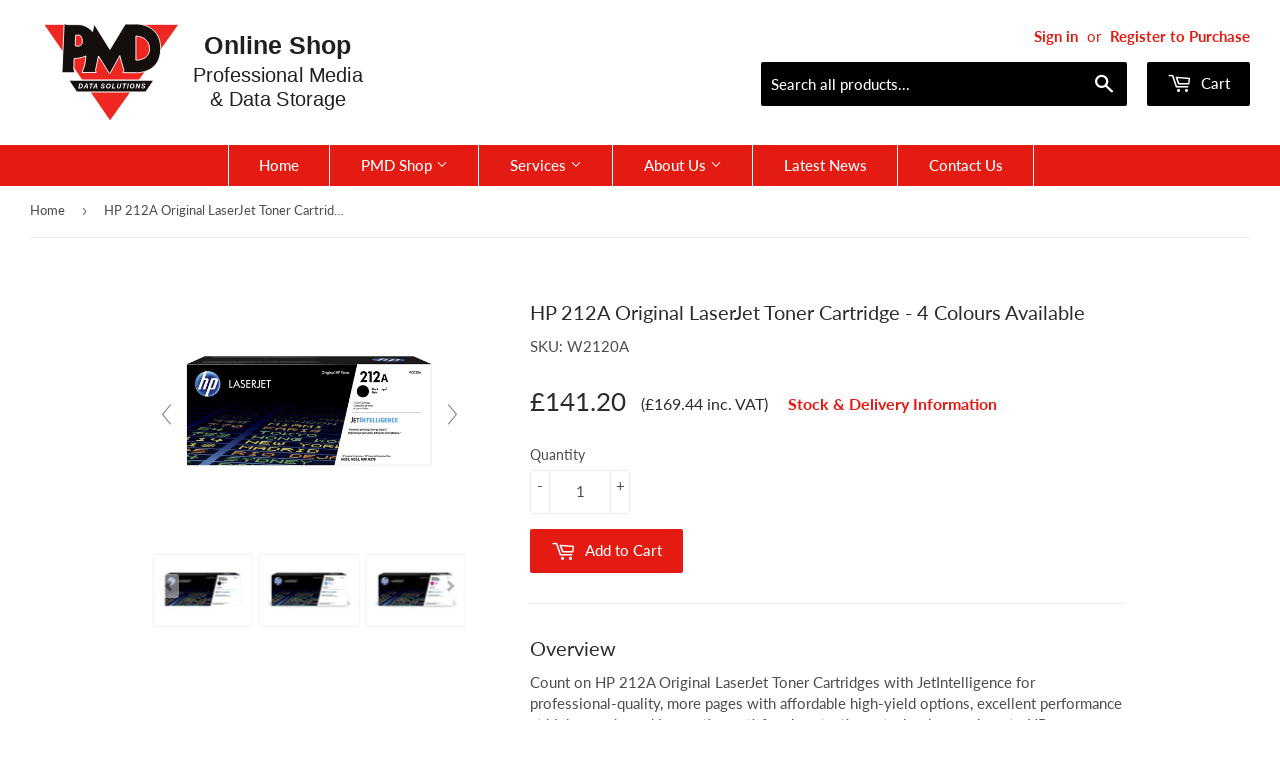

--- FILE ---
content_type: text/html; charset=utf-8
request_url: https://pmdshop.uk/products/hp-212a-original-laserjet-toner-cartridge
body_size: 51597
content:
<!doctype html>
<html class="no-touch no-js">
<head>

<!-- Thunder PageSpeed --->
<script>
customElements.define("thunder-loading-bar",class extends HTMLElement{constructor(){super(),this.shadow=this.attachShadow({mode:"open"}),this.shadow.innerHTML='<style>#thunder-bar .bar {background:#2299dd;position:fixed;z-index:1031;top:0;left:0;width:100%;height:2px;}#thunder-bar .peg {display:block;position:absolute;right:0px;width:100px;height:100%;box-shadow:0 0 10px #2299dd, 0 0 5px #2299dd;opacity:1.0;-webkit-transform:rotate(3deg) translate(0px, -4px);-ms-transform:rotate(3deg) translate(0px, -4px);transform:rotate(3deg) translate(0px, -4px);}#thunder-background {top:0;left:0;width:95vw;height:95vh;position:absolute;z-index:99;pointer-events:none;}</style><img id="thunder-background" alt=""/>'}connectedCallback(){this.background_image=this.shadow.querySelector("#thunder-background"),this.background_image.src="data:image/svg+xml,%3Csvg%20xmlns='http://www.w3.org/2000/svg'%20viewBox='0 0 2000 1000'%3E%3C/svg%3E",function(t){var e,n,r={},i=r.settings={minimum:.08,easing:"linear",positionUsing:"translate",speed:200,trickle:!0,trickleSpeed:200,barSelector:'[role="bar"]',parent:t.shadow,template:'<div class="bar" role="bar"><div class="peg"></div></div></div></div>'};function a(t,e,n){return t<e?e:t>n?n:t}function s(t){return 100*(-1+t)}r.status=null,r.set=function(t){var e=r.isStarted();t=a(t,i.minimum,1),r.status=1===t?null:t;var n=r.render(!e),u=n.querySelector(i.barSelector),c=i.speed,l=i.easing;return n.offsetWidth,o((function(e){""===i.positionUsing&&(i.positionUsing=r.getPositioningCSS()),d(u,function(t,e,n){var r;return(r="translate3d"===i.positionUsing?{transform:"translate3d("+s(t)+"%,0,0)"}:"translate"===i.positionUsing?{transform:"translate("+s(t)+"%,0)"}:{"margin-left":s(t)+"%"}).transition="all "+e+"ms "+n,r}(t,c,l)),1===t?(d(n,{transition:"none",opacity:1}),n.offsetWidth,setTimeout((function(){d(n,{transition:"all "+c+"ms linear",opacity:0}),setTimeout((function(){r.remove(),e()}),c)}),c)):setTimeout(e,c)})),this},r.isStarted=function(){return"number"==typeof r.status},r.start=function(){r.status||r.set(0);var t=function(){setTimeout((function(){r.status&&(r.trickle(),t())}),i.trickleSpeed)};return i.trickle&&t(),this},r.done=function(t){return t||r.status?r.inc(.3+.5*Math.random()).set(1):this},r.inc=function(t){var e=r.status;return e?e>1?void 0:("number"!=typeof t&&(t=e>=0&&e<.2?.1:e>=.2&&e<.5?.04:e>=.5&&e<.8?.02:e>=.8&&e<.99?.005:0),e=a(e+t,0,.994),r.set(e)):r.start()},r.trickle=function(){return r.inc()},e=0,n=0,r.promise=function(t){return t&&"resolved"!==t.state()?(0===n&&r.start(),e++,n++,t.always((function(){0==--n?(e=0,r.done()):r.set((e-n)/e)})),this):this},r.render=function(e){if(r.isRendered())return t.shadow.getElementById("thunder-bar");var n=document.createElement("div");n.id="thunder-bar",n.innerHTML=i.template;var a=n.querySelector(i.barSelector),o=e?"-100":s(r.status||0),u=i.parent;return d(a,{transition:"all 0 linear",transform:"translate3d("+o+"%,0,0)"}),u.appendChild(n),n},r.remove=function(){var t,e=document.getElementById("thunder-bar");e&&(t=e)&&t.parentNode&&t.parentNode.removeChild(t)},r.isRendered=function(){return!!t.shadow.getElementById("thunder-bar")},r.getPositioningCSS=function(){var t={},e="WebkitTransform"in t?"Webkit":"MozTransform"in t?"Moz":"msTransform"in t?"ms":"OTransform"in t?"O":"";return e+"Perspective"in t?"translate3d":e+"Transform"in t?"translate":"margin"};var o=function(){var t=[];function e(){var n=t.shift();n&&n(e)}return function(n){t.push(n),1==t.length&&e()}}(),d=function(){var t=["Webkit","O","Moz","ms"],e={};function n(n){return n=n.replace(/^-ms-/,"ms-").replace(/-([\da-z])/gi,(function(t,e){return e.toUpperCase()})),e[n]||(e[n]=function(e){var n={};if(e in n)return e;for(var r,i=t.length,a=e.charAt(0).toUpperCase()+e.slice(1);i--;)if((r=t[i]+a)in n)return r;return e}(n))}function r(t,e,r){e=n(e),t.style[e]=r}return function(t,e){var n,i=arguments;if(2==i.length)for(n in e)r(t,n,e[n]);else r(t,i[1],i[2])}}();r.start(),document.addEventListener("DOMContentLoaded",(function(){r.set(1)}))}(this)}}),document.head.insertAdjacentHTML("afterend","<thunder-loading-bar></thunder-loading-bar>");
</script>
  <!-- Thunder Critical CSS --->

      <style>@font-face{font-family:Lato;font-weight:400;font-style:normal;src:url("https://pmdshop.uk/cdn/fonts/lato/lato_n4.c86cddcf8b15d564761aaa71b6201ea326f3648b.woff2?h1=cG1kbWFnbmV0aWNzLmNvbQ&h2=cG1kc2hvcC51aw&hmac=e2385cb76f4b98463a928965d1b0df86e9a58127cf140289113f459088d34c56") format("woff2"),url("https://pmdshop.uk/cdn/fonts/lato/lato_n4.e0ee1e2c008a0f429542630edf70be01045ac5e9.woff?h1=cG1kbWFnbmV0aWNzLmNvbQ&h2=cG1kc2hvcC51aw&hmac=f6f1a1457d0b204fa370bf04d76f4d32c30a64c84d47981f7d4b6eaa5c55ed84") format("woff")}@font-face{font-family:Lato;font-weight:500;font-style:normal;src:url("https://pmdshop.uk/cdn/fonts/lato/lato_n5.10bc1bd2bdb4c0ac35363745e79901b69a0be29a.woff2?h1=cG1kbWFnbmV0aWNzLmNvbQ&h2=cG1kc2hvcC51aw&hmac=d363849c8c3be7484c1a99cabbd52c56a720673826a7eb547f7a463666306489") format("woff2"),url("https://pmdshop.uk/cdn/fonts/lato/lato_n5.f7f0195bc06ce869daac4bf73d242fb9b37734db.woff?h1=cG1kbWFnbmV0aWNzLmNvbQ&h2=cG1kc2hvcC51aw&hmac=412900bd0b9838709369e5f03bf4e313dbf4cbbb433004b8d19560bbc7f761b1") format("woff")}@font-face{font-family:Lato;font-weight:700;font-style:normal;src:url("https://pmdshop.uk/cdn/fonts/lato/lato_n7.f0037142450bd729bdf6ba826f5fdcd80f2787ba.woff2?h1=cG1kbWFnbmV0aWNzLmNvbQ&h2=cG1kc2hvcC51aw&hmac=db594bf4aed6643eeec6f05967ec1316de6b41450df87a9256fc08bbefaa234d") format("woff2"),url("https://pmdshop.uk/cdn/fonts/lato/lato_n7.50161a3d4f05d049b7407d86c5a8834e4d6e29bf.woff?h1=cG1kbWFnbmV0aWNzLmNvbQ&h2=cG1kc2hvcC51aw&hmac=08a1946802c0fb7672b5f81b54cca05ca7f9f1ed6cbf5e983aac4c3396a2b71a") format("woff")}@font-face{font-family:Lato;font-weight:700;font-style:italic;src:url("https://pmdshop.uk/cdn/fonts/lato/lato_i7.86965a52f2ddabac45abc106c3d0cc22ac7b57bb.woff2?h1=cG1kbWFnbmV0aWNzLmNvbQ&h2=cG1kc2hvcC51aw&hmac=92c2041afd4182ab4d3587b8758219968364eb192a4f053c6c948a694ab7bf96") format("woff2"),url("https://pmdshop.uk/cdn/fonts/lato/lato_i7.34d7f5a12391e5532b516b8bb3974f4cc3ee25ae.woff?h1=cG1kbWFnbmV0aWNzLmNvbQ&h2=cG1kc2hvcC51aw&hmac=bc618e49b514d38f2e5a44dfaca088e701945574d2fed8bcbae38d16b1f0f225") format("woff")}@font-face{font-family:magictoolbox-thin;font-weight:400;font-style:normal;src:url(https://pmdshop.uk/cdn/shop/t/30/assets/magictoolbox-thin.eot?#iefix) format("embedded-opentype"),url([data-uri])}.grid--full:after,.grid:after{content:"";display:table;clear:both}.grid,.grid--full{list-style:none;margin:0;padding:0;margin-left:-30px}@media only screen and (min-width:769px){.large--one-half{width:50%}.large--two-fifths{width:40%}.large--three-fifths{width:60%}.large--eleven-twelfths{width:91.666%}.large--hide{display:none!important}.large--text-right{text-align:right!important}}form[action="/cart/add"]:after,form[action^="/cart/add"]:after{content:"";display:table;clear:both}*,:after,:before,input{-webkit-box-sizing:border-box;-moz-box-sizing:border-box;box-sizing:border-box}header,main,nav{display:block}input[type=number]::-webkit-inner-spin-button,input[type=number]::-webkit-outer-spin-button{height:auto}input[type=search]::-webkit-search-cancel-button,input[type=search]::-webkit-search-decoration{-webkit-appearance:none}.grid--full:after,.grid-uniform:after,.grid:after{content:"";display:table;clear:both}.grid,.grid--full,.grid-uniform{list-style:none;margin:0;padding:0;margin-left:-30px}.grid-item{float:left;padding-left:30px;vertical-align:top;width:100%;-webkit-box-sizing:border-box;-moz-box-sizing:border-box;box-sizing:border-box}.grid--full{margin-left:0}.grid--full>.grid-item{padding-left:0}.text-center{text-align:center!important}@media only screen and (max-width:480px){.small--one-half{width:50%}.grid-uniform .small--one-half:nth-child(odd){clear:both}}@media only screen and (min-width:481px) and (max-width:768px){.medium--one-third{width:33.333%}.grid-uniform .medium--one-third:nth-child(3n+1){clear:both}}@media only screen and (max-width:768px){.medium-down--hide{display:none!important}}@media only screen and (min-width:769px){.large--one-half{width:50%}.large--one-fifth{width:20%}.large--two-fifths{width:40%}.large--three-fifths{width:60%}.large--eleven-twelfths{width:91.666%}.large--hide{display:none!important}.large--text-right{text-align:right!important}.grid-uniform .large--one-fifth:nth-child(5n+1){clear:both}}body,html{padding:0;margin:0;background-color:#fff}html.no-js .no-js{display:none!important}.wrapper{max-width:1060px;margin:0 auto;padding:0 15px}.wrapper:after{content:"";display:table;clear:both}@media screen and (min-width:481px){.wrapper{padding:0 30px}}.main-content{display:block;padding-top:30px;padding-bottom:60px}.text-center{text-align:center}.display-table-cell{display:table-cell;vertical-align:middle;float:none}.visually-hidden{clip:rect(0 0 0 0);clip:rect(0,0,0,0);overflow:hidden;position:absolute;height:1px;width:1px}body,button,input,select{font-size:15px;font-family:Lato,sans-serif;font-weight:400;font-style:normal;line-height:1.4;color:#4d4d4d;-webkit-font-smoothing:antialiased;-webkit-text-size-adjust:100%}.h1,.h2,h1,h2,h4{display:block;margin:0 0 .5em;line-height:1.4;font-family:Lato,sans-serif;font-weight:400;font-style:normal}.h1 a,h4 a{text-decoration:none;font-weight:inherit}.h1,h1{font-size:1.733em;margin-bottom:30px}.h2,h2{font-size:1.333em}h4{font-size:1.067em}.main-content .h1,.main-content .h2,.main-content h1,.main-content h2,.main-content h4{color:#000}p{margin:0 0 15px}small{font-size:80%}hr{clear:both;border-top:solid #ececec;border-width:1px 0 0;margin:30px 0;height:0}.rte{margin-bottom:15px}.rte h4{margin-top:.5em}.rte h4:first-child{margin-top:0}.rte ul{margin-left:35px}.rte li{margin-bottom:.4em}a{color:#e41b13;text-decoration:none;background:0 0}button{overflow:visible}.btn,.header-cart-btn{display:inline-block;padding:8px 20px;margin:0;line-height:1.42;text-decoration:none;text-align:center;vertical-align:middle;white-space:nowrap;border:1px solid transparent;-webkit-appearance:none;-moz-appearance:none;border-radius:2px;font-family:Lato,sans-serif;font-weight:500;font-style:normal;font-size:14px;background-color:#e41b13;color:#fff}.btn.btn--add-to-cart{min-height:44px;white-space:normal}ul{margin:0 0 1em;padding:0}ul{list-style:none}.rte ul{margin-left:20px}.rte ul{list-style:disc}ul ul{margin:4px 0 5px 20px}li{margin-bottom:.25em}.inline-list li{display:inline-block;margin-bottom:0}img{border:0}.grid-item img{max-width:100%}form{margin-bottom:30px}button,input[type=number],input[type=search]{-webkit-appearance:none;-moz-appearance:none}input,select{border-radius:2px;max-width:100%}.addToCartForm input,.addToCartForm select{min-height:44px}input,select{font-size:1em;padding:8px 10px;line-height:1.42;background:0 0}input{display:inline-block;width:auto}input[type=number],input[type=search],select{border:1px solid #ececec;background-color:rgba(77,77,77,.1);width:100%;max-width:100%;display:block;margin:0 0 20px}@media screen and (min-width:480px){input[type=number]{width:50%}}select{-webkit-appearance:none;-moz-appearance:none;appearance:none;background-position:right center;background-image:url("https://pmdshop.uk/cdn/shop/t/30/assets/arrow-down.svg?v=28031438004567046521687861700");background-repeat:no-repeat;background-position:right 10px center;background-color:#fff;padding-right:28px;text-indent:.01px;text-overflow:''}select::-ms-expand{display:none}label{display:block;margin-bottom:6px;font-size:14px}.icon-fallback-text .icon{display:none}.icon:before{display:none}.icon-arrow-down:before{content:"\34"}.icon-cart:before{content:"\5b"}.icon-hamburger:before{content:"\e904"}.icon-search:before{content:"\73"}.icon-cart{line-height:0}.icon-cart:before{position:relative;top:-2px;font-size:19px;line-height:12px;vertical-align:middle;margin-right:6px}.site-header{padding:15px 0;background-color:#fff;color:#e41b13;font-size:1.2em}.site-header .site-header--text-links a{color:#e41b13}.header-logo{margin:30px auto}.header-logo a{text-decoration:none;color:#e41b13}.header-logo a,.header-logo img{display:block}.header-logo img{margin:0 auto}@media screen and (min-width:769px){.site-header{padding-top:0;padding-right:0;padding-bottom:15px;padding-left:0}.site-header .grid--full{display:table;table-layout:fixed;width:100%}.site-header .grid--full>.grid-item{float:none;display:table-cell;vertical-align:middle}.header-logo{margin:15px 0}.header-logo img{float:left}}.site-header--text-links{display:inline-block;font-size:.85em;margin-bottom:15px}.site-header--text-links a{font-weight:700}.site-header--meta-links{display:inline-block;margin-left:15px}.site-header--spacer{padding:0 5px}.header-cart-btn{position:relative;line-height:26px;padding-bottom:10px;border:0;margin-left:15px;vertical-align:top;background-color:#000;color:#fff}@media screen and (max-width:768px){.nav-bar .search-bar input::-webkit-input-placeholder{color:#000}.nav-bar .search-bar .search-bar--submit .icon{color:#000}.header-logo{text-align:center}.header-cart-btn{display:none}}.cart-count{display:inline-block;text-align:center;background-color:#dd2525;color:#fff;font-weight:700;font-size:13px;min-width:20px;height:20px;line-height:20px;border-radius:20px}.cart-count.hidden-count{display:none}.cart-badge--desktop{position:absolute;top:-5px;right:-5px}.search-bar{position:relative;max-width:60%;width:100%;margin:0 auto 30px;background-color:#fff}.search-bar .icon-search{font-size:18px}@media screen and (max-width:768px){.search-bar{display:block;max-width:100%;margin-bottom:15px}}.search-bar input[type=search]{width:100%;margin-bottom:0;padding:10px 45px 10px 10px;font-family:Lato,sans-serif;font-weight:500;font-style:normal;font-size:14px;line-height:normal}.search-bar input:-ms-input-placeholder{line-height:normal;display:inline-block}.search-bar .search-bar--submit{position:absolute;top:0;bottom:0;right:0;width:45px;margin:0;border:0;background:0 0;text-align:center}.site-header .search-bar .search-bar--submit{color:#fff}.site-header .search-bar{display:none;margin-bottom:0}.site-header .search-bar input[type=search]{height:44px;border:0;background-color:#000;color:#fff}.site-header input::-webkit-input-placeholder{color:#fff}.site-header input::-moz-placeholder{color:#fff}.nav-bar{top:110%;bottom:0;left:0;right:0;background-color:#e41b13}.nav-bar a,.nav-bar button{color:#fff}.site-nav{display:none;margin:0;text-align:left;margin-left:-15px;font-family:Lato,sans-serif;font-weight:500;font-style:normal;font-size:14px}.site-nav li:first-child{border-left:1px solid #fff}.site-nav li{margin:0;display:block;position:relative;border-right:1px solid #fff}.site-nav>li{display:inline-block;margin-left:-3px}.site-nav a{display:block;text-decoration:none;padding:10px 30px;white-space:nowrap}.site-nav .customer-navlink{color:#fff;background-color:#f15953;border-bottom:0;border-top:1px solid #ed2b24;margin-top:-1px}@media screen and (max-width:768px){.nav-bar{position:fixed;z-index:2000}.nav-bar .wrapper{padding:15px 0 0}.nav-bar .search-bar{margin:0 15px 15px;width:auto}.nav-bar .search-bar input[type=search]::-webkit-input-placeholder{color:#000}.nav-bar .search-bar input::-webkit-input-placeholder{color:#000}.nav-bar .search-bar .search-bar--submit .icon{color:#000}}@media screen and (min-width:769px){.site-header .search-bar{display:inline-block}.nav-bar .search-bar{display:none}.site-nav{display:block}.mobile-nav{display:none}}.icon-arrow-down{position:relative;top:-2px;font-size:12px}.mobile-nav--dropdown .icon-arrow-down{-ms-transform:none;-webkit-transform:none;transform:none}.mobile-nav--has-dropdown .icon-arrow-down{top:0}.site-nav--dropdown .icon-arrow-down{display:inline-block;line-height:1;top:0;-ms-transform:rotate(-90deg);-webkit-transform:rotate(-90deg);transform:rotate(-90deg)}.site-nav--dropdown,.site-nav--dropdown-grandchild{position:absolute;top:100%;left:0;border:1px solid #ececec;background-color:#fff;opacity:0;z-index:20;margin:0}.site-nav--dropdown a,.site-nav--dropdown-grandchild a{color:#000;text-transform:none;padding:10px 45px 10px 15px}.site-nav--dropdown-grandchild{top:-1px;left:100%}.mobile-nav a{color:#000}.mobile-nav{background-color:#fafafa;text-align:left;border-top:1px solid #c9c9c9;margin:0;font-family:Lato,sans-serif;font-weight:500;font-style:normal;font-size:14px}.mobile-nav li{display:-webkit-flex;display:-ms-flexbox;display:flex;width:100%;-webkit-justify-content:space-between;-ms-justify-content:space-between;justify-content:space-between;-webkit-flex-wrap:wrap;-moz-flex-wrap:wrap;-ms-flex-wrap:wrap;flex-wrap:wrap;border-bottom:1px solid #c9c9c9;margin:0}.mobile-nav a{-webkit-flex:1;-moz-flex:1;-ms-flex:1;flex:1;display:block;text-decoration:none;padding:15px}.mobile-nav--button{border-top:none;border-right:1px solid #c9c9c9;border-bottom:none;border-left:1px solid #c9c9c9;background:0 0;position:relative;z-index:10;padding:17px;display:inline-block}.mobile-nav--button:before{color:#000}.mobile-nav--dropdown,.mobile-nav--dropdown-grandchild{width:100%;display:none;margin:0}.mobile-nav--dropdown-grandchild>li,.mobile-nav--dropdown>li{float:none;width:100%;border:none;text-transform:none;border-top:1px solid #c9c9c9}.mobile-nav--dropdown .mobile-nav--button{border-left:1px solid #c9c9c9;border-right:1px solid #c9c9c9}.mobile-nav--has-grandchildren a{padding-left:30px}.mobile-nav--dropdown-grandchild a{padding-left:45px}#mobileNavBar{display:none;width:100%;background-color:#e41b13}#mobileNavBar:after{content:"";display:table;clear:both}#mobileNavBar .display-table-cell{padding:0 15px}#mobileNavBar .cart-toggle{text-align:right}.mobileNavBar-link{display:block;padding:10px 0;color:#fff;border:0;background:0 0}.mobileNavBar-link.menu-toggle .icon{font-size:12px;margin-right:10px}.product-grid-image{display:table;table-layout:fixed;width:100%;max-width:100%;min-width:100%;margin:0 auto 15px}.product-grid-image img{display:block;margin:0 auto;-webkit-backface-visibility:hidden;-moz-backface-visibility:hidden;-ms-backface-visibility:hidden;-o-backface-visibility:hidden;backface-visibility:hidden}.product-grid-image--centered{display:table-cell;vertical-align:middle}.product-grid-item,a.product-grid-item{display:block;color:#4d4d4d;margin-bottom:60px}.breadcrumb{font-size:13px;border-bottom:1px solid #ececec;margin-bottom:30px;margin-top:-30px;height:52px}@media screen and (min-width:769px){.product-grid-item,a.product-grid-item{margin-bottom:30px}.template-product .breadcrumb{margin-bottom:60px}}@media screen and (max-width:768px){#mobileNavBar{display:table;height:50px;z-index:999999999}:target{padding-top:50px}.breadcrumb{height:auto}}.breadcrumb a{color:#4d4d4d}.breadcrumb a,.breadcrumb span{display:inline-block;padding:15px 7px 15px 0;margin-right:7px;overflow:hidden}.breadcrumb a:first-child{padding-left:0}.breadcrumb .divider{font-size:15px;font-family:Verdana,sans-serif;padding:13px 7px 13px 0;color:#767676}.breadcrumb--truncate{width:250px;white-space:nowrap;text-overflow:ellipsis}.product-variants{display:none}.no-js .product-variants{display:block}.payment-buttons{display:inline-flex;flex-direction:column}.product-meta{margin-bottom:5px}.product-meta span{margin-bottom:0}@media screen and (min-width:481px){.product-meta{display:table}.product-meta li{display:table-cell;vertical-align:middle;padding-right:15px}}@media screen and (max-width:480px){#mobileNavBar{position:fixed;top:0;left:0;right:0}body{padding-top:50px}}button::-moz-focus-inner{padding:0;border:0}.lazyload__image-wrapper{display:block;margin-bottom:10px;position:relative;margin:0 auto}.lazyload__image-wrapper img{display:block}.lazyload__image-wrapper img{display:block;width:100%;margin:0 auto;position:absolute;top:0}.lazyload__image-wrapper img.lazyload{opacity:0}#scroll{position:fixed;right:10px;bottom:150px;width:35px;height:35px;background-color:#e41b13;text-indent:-9999px;display:none;-webkit-border-radius:3px;-moz-border-radius:3px;border-radius:3px}#scroll span{position:absolute;top:50%;left:50%;margin-left:-8px;margin-top:-12px;height:0;width:0;border:8px solid transparent;border-bottom-color:#fff}a[data-zoom-id]{display:inline-block;line-height:0;outline:0}a[data-zoom-id] img{border:0;box-shadow:0 0 1px #0000004d;box-sizing:border-box}.MagicScroll{margin:0;padding:0;outline:0;-webkit-box-sizing:border-box;-moz-box-sizing:border-box;box-sizing:border-box}.MagicScroll{position:relative}.MagicScroll{overflow:hidden;direction:ltr}.MagicScroll{z-index:1;-webkit-touch-callout:none}.MagicScroll>*{display:inline-block;max-width:100%}.MagicScroll>:first-child{visibility:hidden}.MagicScroll>a{line-height:100%}.MagicScroll img{visibility:hidden}.MagicScroll:before{content:"";display:inline-block;vertical-align:top;height:0}div.MagicToolboxContainer{text-align:center;width:100%}div.MagicToolboxContainer img{max-width:100%}div.MagicToolboxContainer a{margin:0 auto}div.MagicToolboxSelectorsContainer{clear:both;margin:10px 0}div.MagicToolboxSelectorsContainer a{display:inline-block;margin:4px;line-height:0;font-size:0px}.MagicToolboxSelectorsContainer a{text-align:center}.MagicToolboxSelectorsContainer a:after{content:"";display:inline-block;height:100%;vertical-align:middle}.MagicToolboxSelectorsContainer a>img{max-height:100%;max-width:100%;vertical-align:middle}.MagicToolboxContainer.no-thumbnails{padding-left:0}.MagicToolboxContainer.no-thumbnails{padding-right:0}.MagicToolboxSlide{display:none}.MagicToolboxSlide.active-magic-slide{display:block}.active-magic-selector img{-webkit-filter:brightness(60%);filter:brightness(60%)}.MagicToolboxSlides{position:relative}.MagicToolboxSlides .MagicToolboxSlides-arrow{text-decoration:none;position:absolute;top:50%;transform:translateY(-50%);-webkit-transform:translateY(-50%);z-index:11;font:900 18px/32px magictoolbox-thin!important;background:rgba(255,255,255,.3);color:#00000080;width:32px;height:32px}.MagicToolboxSlides .MagicToolboxSlides-arrow.magic-prev{left:0}.MagicToolboxSlides .MagicToolboxSlides-arrow.magic-next{right:0}.MagicToolboxSlides .MagicToolboxSlides-arrow.magic-prev:before{content:"\a002"}.MagicToolboxSlides .MagicToolboxSlides-arrow.magic-next:before{content:"\a003"}@media only screen and (max-width:767px){.MagicToolboxContainer{padding-left:0!important;padding-right:0!important;display:flex;flex-direction:column}.MagicToolboxSlides{order:1}.MagicToolboxContainer .MagicToolboxSelectorsContainer{float:none!important;margin:20px 0!important;width:auto!important;order:2}}.search-bar{margin-bottom:10px}</style>

<!-- End Thunder Critical CSS --->
<!-- Thunder JS Deferral --->
<script>
const e={t:[/paypalobjects/i,/klaviyo/i,/wistia/i],i:[]},t=(t,c)=>t&&(!e.t||e.t.some((e=>e.test(t))))&&(!e.i||e.i.every((e=>!e.test(t)))),c=document.createElement,r={src:Object.getOwnPropertyDescriptor(HTMLScriptElement.prototype,"src"),type:Object.getOwnPropertyDescriptor(HTMLScriptElement.prototype,"type"),defer:Object.getOwnPropertyDescriptor(HTMLScriptElement.prototype,"defer")};document.createElement=function(...e){if("script"!==e[0].toLowerCase())return c.bind(document)(...e);const i=c.bind(document)(...e);try{Object.defineProperties(i,{src:{...r.src,set(e){t(e,i.type)&&r.defer.set.call(this,"defer"),r.src.set.call(this,e)}},type:{...r.type,get(){const e=r.type.get.call(this);return t(i.src,0)&&r.defer.set.call(this,"defer"),e},set(e){r.type.set.call(this,e),t(i.src,i.type)&&r.defer.set.call(this,"defer")}}}),i.setAttribute=function(e,t){"type"===e||"src"===e?i[e]=t:HTMLScriptElement.prototype.setAttribute.call(i,e,t)}}catch(e){console.warn("Thunder was unable to prevent script execution for script src ",i.src,".\n",'A likely cause would be because you are using a Shopify app or a third-party browser extension that monkey patches the "document.createElement" function.')}return i};
</script>
<!-- End Thunder JS Deferral --->
<!-- End Thunder PageSpeed--->


   
  <script>(function(H){H.className=H.className.replace(/\bno-js\b/,'js')})(document.documentElement)</script>
  <!-- Basic page needs ================================================== -->
  <meta charset="utf-8">
  <meta http-equiv="X-UA-Compatible" content="IE=edge,chrome=1">

  
  <link rel="shortcut icon" href="//pmdshop.uk/cdn/shop/files/PMD_Favicon_v2_32x32.png?v=1682508058" type="image/png" />
  

  <!-- Title and description ================================================== -->
  <title>
  HP 212A Original LaserJet Toner Cartridge &ndash; PMD Data Solutions Ltd
  </title>

  
    <meta name="description" content="Get professional results with HP 212A Original LaserJet Toner Cartridges. High-yield options and anti-fraud protection make it ideal for high-speed printing.">
  

  <!-- Product meta ================================================== -->
  <!-- /snippets/social-meta-tags.liquid -->




<meta property="og:site_name" content="PMD Data Solutions Ltd">
<meta property="og:url" content="https://pmdshop.uk/products/hp-212a-original-laserjet-toner-cartridge">
<meta property="og:title" content="HP 212A Original LaserJet Toner Cartridge - 4 Colours Available">
<meta property="og:type" content="product">
<meta property="og:description" content="Get professional results with HP 212A Original LaserJet Toner Cartridges. High-yield options and anti-fraud protection make it ideal for high-speed printing.">

<meta property="og:image" content="http://pmdshop.uk/cdn/shop/products/W2120A_1200x1200.jpg?v=1686838819"><meta property="og:image" content="http://pmdshop.uk/cdn/shop/files/W2121A_1200x1200.jpg?v=1709824046"><meta property="og:image" content="http://pmdshop.uk/cdn/shop/files/W2123A_1200x1200.jpg?v=1709824054">
<meta property="og:image:secure_url" content="https://pmdshop.uk/cdn/shop/products/W2120A_1200x1200.jpg?v=1686838819"><meta property="og:image:secure_url" content="https://pmdshop.uk/cdn/shop/files/W2121A_1200x1200.jpg?v=1709824046"><meta property="og:image:secure_url" content="https://pmdshop.uk/cdn/shop/files/W2123A_1200x1200.jpg?v=1709824054">


<meta name="twitter:card" content="summary_large_image">
<meta name="twitter:title" content="HP 212A Original LaserJet Toner Cartridge - 4 Colours Available">
<meta name="twitter:description" content="Get professional results with HP 212A Original LaserJet Toner Cartridges. High-yield options and anti-fraud protection make it ideal for high-speed printing.">


  <!-- Helpers ================================================== -->
  <link rel="canonical" href="https://pmdshop.uk/products/hp-212a-original-laserjet-toner-cartridge">
  <meta name="viewport" content="width=device-width,initial-scale=1">

  <!-- CSS ================================================== -->
  <link href="//pmdshop.uk/cdn/shop/t/34/assets/theme.scss.css?v=109182786755237326111767529259" rel="stylesheet" type="text/css" media="all" />

  <!-- Header hook for plugins ================================================== -->
  <script>window.performance && window.performance.mark && window.performance.mark('shopify.content_for_header.start');</script><meta name="google-site-verification" content="Drwmb97FenRhwHH3rfAuYXBNKvr5ABdX6OFkaaLbs24">
<meta name="google-site-verification" content="DTQ9e4xuY92DDklNI7sQ7NVV3RtvtFS47BSB_dAu084">
<meta name="google-site-verification" content="I-JjJUKCmx4bVC29UNdOXY3UfjCJg1nFh8ClUpthHwg">
<meta id="shopify-digital-wallet" name="shopify-digital-wallet" content="/4399169622/digital_wallets/dialog">
<meta name="shopify-checkout-api-token" content="dae55278cd348e5f6bca59645268c2f2">
<link rel="alternate" type="application/json+oembed" href="https://pmdshop.uk/products/hp-212a-original-laserjet-toner-cartridge.oembed">
<script async="async" src="/checkouts/internal/preloads.js?locale=en-GB"></script>
<link rel="preconnect" href="https://shop.app" crossorigin="anonymous">
<script async="async" src="https://shop.app/checkouts/internal/preloads.js?locale=en-GB&shop_id=4399169622" crossorigin="anonymous"></script>
<script id="shopify-features" type="application/json">{"accessToken":"dae55278cd348e5f6bca59645268c2f2","betas":["rich-media-storefront-analytics"],"domain":"pmdshop.uk","predictiveSearch":true,"shopId":4399169622,"locale":"en"}</script>
<script>var Shopify = Shopify || {};
Shopify.shop = "pmdmagnetics.myshopify.com";
Shopify.locale = "en";
Shopify.currency = {"active":"GBP","rate":"1.0"};
Shopify.country = "GB";
Shopify.theme = {"name":" PMD Shopify Site","id":163990241601,"schema_name":"Supply","schema_version":"8.0.3","theme_store_id":null,"role":"main"};
Shopify.theme.handle = "null";
Shopify.theme.style = {"id":null,"handle":null};
Shopify.cdnHost = "pmdshop.uk/cdn";
Shopify.routes = Shopify.routes || {};
Shopify.routes.root = "/";</script>
<script type="module">!function(o){(o.Shopify=o.Shopify||{}).modules=!0}(window);</script>
<script>!function(o){function n(){var o=[];function n(){o.push(Array.prototype.slice.apply(arguments))}return n.q=o,n}var t=o.Shopify=o.Shopify||{};t.loadFeatures=n(),t.autoloadFeatures=n()}(window);</script>
<script>
  window.ShopifyPay = window.ShopifyPay || {};
  window.ShopifyPay.apiHost = "shop.app\/pay";
  window.ShopifyPay.redirectState = null;
</script>
<script id="shop-js-analytics" type="application/json">{"pageType":"product"}</script>
<script defer="defer" async type="module" src="//pmdshop.uk/cdn/shopifycloud/shop-js/modules/v2/client.init-shop-cart-sync_BT-GjEfc.en.esm.js"></script>
<script defer="defer" async type="module" src="//pmdshop.uk/cdn/shopifycloud/shop-js/modules/v2/chunk.common_D58fp_Oc.esm.js"></script>
<script defer="defer" async type="module" src="//pmdshop.uk/cdn/shopifycloud/shop-js/modules/v2/chunk.modal_xMitdFEc.esm.js"></script>
<script type="module">
  await import("//pmdshop.uk/cdn/shopifycloud/shop-js/modules/v2/client.init-shop-cart-sync_BT-GjEfc.en.esm.js");
await import("//pmdshop.uk/cdn/shopifycloud/shop-js/modules/v2/chunk.common_D58fp_Oc.esm.js");
await import("//pmdshop.uk/cdn/shopifycloud/shop-js/modules/v2/chunk.modal_xMitdFEc.esm.js");

  window.Shopify.SignInWithShop?.initShopCartSync?.({"fedCMEnabled":true,"windoidEnabled":true});

</script>
<script>
  window.Shopify = window.Shopify || {};
  if (!window.Shopify.featureAssets) window.Shopify.featureAssets = {};
  window.Shopify.featureAssets['shop-js'] = {"shop-cart-sync":["modules/v2/client.shop-cart-sync_DZOKe7Ll.en.esm.js","modules/v2/chunk.common_D58fp_Oc.esm.js","modules/v2/chunk.modal_xMitdFEc.esm.js"],"init-fed-cm":["modules/v2/client.init-fed-cm_B6oLuCjv.en.esm.js","modules/v2/chunk.common_D58fp_Oc.esm.js","modules/v2/chunk.modal_xMitdFEc.esm.js"],"shop-cash-offers":["modules/v2/client.shop-cash-offers_D2sdYoxE.en.esm.js","modules/v2/chunk.common_D58fp_Oc.esm.js","modules/v2/chunk.modal_xMitdFEc.esm.js"],"shop-login-button":["modules/v2/client.shop-login-button_QeVjl5Y3.en.esm.js","modules/v2/chunk.common_D58fp_Oc.esm.js","modules/v2/chunk.modal_xMitdFEc.esm.js"],"pay-button":["modules/v2/client.pay-button_DXTOsIq6.en.esm.js","modules/v2/chunk.common_D58fp_Oc.esm.js","modules/v2/chunk.modal_xMitdFEc.esm.js"],"shop-button":["modules/v2/client.shop-button_DQZHx9pm.en.esm.js","modules/v2/chunk.common_D58fp_Oc.esm.js","modules/v2/chunk.modal_xMitdFEc.esm.js"],"avatar":["modules/v2/client.avatar_BTnouDA3.en.esm.js"],"init-windoid":["modules/v2/client.init-windoid_CR1B-cfM.en.esm.js","modules/v2/chunk.common_D58fp_Oc.esm.js","modules/v2/chunk.modal_xMitdFEc.esm.js"],"init-shop-for-new-customer-accounts":["modules/v2/client.init-shop-for-new-customer-accounts_C_vY_xzh.en.esm.js","modules/v2/client.shop-login-button_QeVjl5Y3.en.esm.js","modules/v2/chunk.common_D58fp_Oc.esm.js","modules/v2/chunk.modal_xMitdFEc.esm.js"],"init-shop-email-lookup-coordinator":["modules/v2/client.init-shop-email-lookup-coordinator_BI7n9ZSv.en.esm.js","modules/v2/chunk.common_D58fp_Oc.esm.js","modules/v2/chunk.modal_xMitdFEc.esm.js"],"init-shop-cart-sync":["modules/v2/client.init-shop-cart-sync_BT-GjEfc.en.esm.js","modules/v2/chunk.common_D58fp_Oc.esm.js","modules/v2/chunk.modal_xMitdFEc.esm.js"],"shop-toast-manager":["modules/v2/client.shop-toast-manager_DiYdP3xc.en.esm.js","modules/v2/chunk.common_D58fp_Oc.esm.js","modules/v2/chunk.modal_xMitdFEc.esm.js"],"init-customer-accounts":["modules/v2/client.init-customer-accounts_D9ZNqS-Q.en.esm.js","modules/v2/client.shop-login-button_QeVjl5Y3.en.esm.js","modules/v2/chunk.common_D58fp_Oc.esm.js","modules/v2/chunk.modal_xMitdFEc.esm.js"],"init-customer-accounts-sign-up":["modules/v2/client.init-customer-accounts-sign-up_iGw4briv.en.esm.js","modules/v2/client.shop-login-button_QeVjl5Y3.en.esm.js","modules/v2/chunk.common_D58fp_Oc.esm.js","modules/v2/chunk.modal_xMitdFEc.esm.js"],"shop-follow-button":["modules/v2/client.shop-follow-button_CqMgW2wH.en.esm.js","modules/v2/chunk.common_D58fp_Oc.esm.js","modules/v2/chunk.modal_xMitdFEc.esm.js"],"checkout-modal":["modules/v2/client.checkout-modal_xHeaAweL.en.esm.js","modules/v2/chunk.common_D58fp_Oc.esm.js","modules/v2/chunk.modal_xMitdFEc.esm.js"],"shop-login":["modules/v2/client.shop-login_D91U-Q7h.en.esm.js","modules/v2/chunk.common_D58fp_Oc.esm.js","modules/v2/chunk.modal_xMitdFEc.esm.js"],"lead-capture":["modules/v2/client.lead-capture_BJmE1dJe.en.esm.js","modules/v2/chunk.common_D58fp_Oc.esm.js","modules/v2/chunk.modal_xMitdFEc.esm.js"],"payment-terms":["modules/v2/client.payment-terms_Ci9AEqFq.en.esm.js","modules/v2/chunk.common_D58fp_Oc.esm.js","modules/v2/chunk.modal_xMitdFEc.esm.js"]};
</script>
<script id="__st">var __st={"a":4399169622,"offset":0,"reqid":"b56d4bde-94f5-4fb4-b930-17e78f25d4c6-1769308500","pageurl":"pmdshop.uk\/products\/hp-212a-original-laserjet-toner-cartridge","u":"883e903287f4","p":"product","rtyp":"product","rid":8086834086209};</script>
<script>window.ShopifyPaypalV4VisibilityTracking = true;</script>
<script id="captcha-bootstrap">!function(){'use strict';const t='contact',e='account',n='new_comment',o=[[t,t],['blogs',n],['comments',n],[t,'customer']],c=[[e,'customer_login'],[e,'guest_login'],[e,'recover_customer_password'],[e,'create_customer']],r=t=>t.map((([t,e])=>`form[action*='/${t}']:not([data-nocaptcha='true']) input[name='form_type'][value='${e}']`)).join(','),a=t=>()=>t?[...document.querySelectorAll(t)].map((t=>t.form)):[];function s(){const t=[...o],e=r(t);return a(e)}const i='password',u='form_key',d=['recaptcha-v3-token','g-recaptcha-response','h-captcha-response',i],f=()=>{try{return window.sessionStorage}catch{return}},m='__shopify_v',_=t=>t.elements[u];function p(t,e,n=!1){try{const o=window.sessionStorage,c=JSON.parse(o.getItem(e)),{data:r}=function(t){const{data:e,action:n}=t;return t[m]||n?{data:e,action:n}:{data:t,action:n}}(c);for(const[e,n]of Object.entries(r))t.elements[e]&&(t.elements[e].value=n);n&&o.removeItem(e)}catch(o){console.error('form repopulation failed',{error:o})}}const l='form_type',E='cptcha';function T(t){t.dataset[E]=!0}const w=window,h=w.document,L='Shopify',v='ce_forms',y='captcha';let A=!1;((t,e)=>{const n=(g='f06e6c50-85a8-45c8-87d0-21a2b65856fe',I='https://cdn.shopify.com/shopifycloud/storefront-forms-hcaptcha/ce_storefront_forms_captcha_hcaptcha.v1.5.2.iife.js',D={infoText:'Protected by hCaptcha',privacyText:'Privacy',termsText:'Terms'},(t,e,n)=>{const o=w[L][v],c=o.bindForm;if(c)return c(t,g,e,D).then(n);var r;o.q.push([[t,g,e,D],n]),r=I,A||(h.body.append(Object.assign(h.createElement('script'),{id:'captcha-provider',async:!0,src:r})),A=!0)});var g,I,D;w[L]=w[L]||{},w[L][v]=w[L][v]||{},w[L][v].q=[],w[L][y]=w[L][y]||{},w[L][y].protect=function(t,e){n(t,void 0,e),T(t)},Object.freeze(w[L][y]),function(t,e,n,w,h,L){const[v,y,A,g]=function(t,e,n){const i=e?o:[],u=t?c:[],d=[...i,...u],f=r(d),m=r(i),_=r(d.filter((([t,e])=>n.includes(e))));return[a(f),a(m),a(_),s()]}(w,h,L),I=t=>{const e=t.target;return e instanceof HTMLFormElement?e:e&&e.form},D=t=>v().includes(t);t.addEventListener('submit',(t=>{const e=I(t);if(!e)return;const n=D(e)&&!e.dataset.hcaptchaBound&&!e.dataset.recaptchaBound,o=_(e),c=g().includes(e)&&(!o||!o.value);(n||c)&&t.preventDefault(),c&&!n&&(function(t){try{if(!f())return;!function(t){const e=f();if(!e)return;const n=_(t);if(!n)return;const o=n.value;o&&e.removeItem(o)}(t);const e=Array.from(Array(32),(()=>Math.random().toString(36)[2])).join('');!function(t,e){_(t)||t.append(Object.assign(document.createElement('input'),{type:'hidden',name:u})),t.elements[u].value=e}(t,e),function(t,e){const n=f();if(!n)return;const o=[...t.querySelectorAll(`input[type='${i}']`)].map((({name:t})=>t)),c=[...d,...o],r={};for(const[a,s]of new FormData(t).entries())c.includes(a)||(r[a]=s);n.setItem(e,JSON.stringify({[m]:1,action:t.action,data:r}))}(t,e)}catch(e){console.error('failed to persist form',e)}}(e),e.submit())}));const S=(t,e)=>{t&&!t.dataset[E]&&(n(t,e.some((e=>e===t))),T(t))};for(const o of['focusin','change'])t.addEventListener(o,(t=>{const e=I(t);D(e)&&S(e,y())}));const B=e.get('form_key'),M=e.get(l),P=B&&M;t.addEventListener('DOMContentLoaded',(()=>{const t=y();if(P)for(const e of t)e.elements[l].value===M&&p(e,B);[...new Set([...A(),...v().filter((t=>'true'===t.dataset.shopifyCaptcha))])].forEach((e=>S(e,t)))}))}(h,new URLSearchParams(w.location.search),n,t,e,['guest_login'])})(!0,!0)}();</script>
<script integrity="sha256-4kQ18oKyAcykRKYeNunJcIwy7WH5gtpwJnB7kiuLZ1E=" data-source-attribution="shopify.loadfeatures" defer="defer" src="//pmdshop.uk/cdn/shopifycloud/storefront/assets/storefront/load_feature-a0a9edcb.js" crossorigin="anonymous"></script>
<script crossorigin="anonymous" defer="defer" src="//pmdshop.uk/cdn/shopifycloud/storefront/assets/shopify_pay/storefront-65b4c6d7.js?v=20250812"></script>
<script data-source-attribution="shopify.dynamic_checkout.dynamic.init">var Shopify=Shopify||{};Shopify.PaymentButton=Shopify.PaymentButton||{isStorefrontPortableWallets:!0,init:function(){window.Shopify.PaymentButton.init=function(){};var t=document.createElement("script");t.src="https://pmdshop.uk/cdn/shopifycloud/portable-wallets/latest/portable-wallets.en.js",t.type="module",document.head.appendChild(t)}};
</script>
<script data-source-attribution="shopify.dynamic_checkout.buyer_consent">
  function portableWalletsHideBuyerConsent(e){var t=document.getElementById("shopify-buyer-consent"),n=document.getElementById("shopify-subscription-policy-button");t&&n&&(t.classList.add("hidden"),t.setAttribute("aria-hidden","true"),n.removeEventListener("click",e))}function portableWalletsShowBuyerConsent(e){var t=document.getElementById("shopify-buyer-consent"),n=document.getElementById("shopify-subscription-policy-button");t&&n&&(t.classList.remove("hidden"),t.removeAttribute("aria-hidden"),n.addEventListener("click",e))}window.Shopify?.PaymentButton&&(window.Shopify.PaymentButton.hideBuyerConsent=portableWalletsHideBuyerConsent,window.Shopify.PaymentButton.showBuyerConsent=portableWalletsShowBuyerConsent);
</script>
<script data-source-attribution="shopify.dynamic_checkout.cart.bootstrap">document.addEventListener("DOMContentLoaded",(function(){function t(){return document.querySelector("shopify-accelerated-checkout-cart, shopify-accelerated-checkout")}if(t())Shopify.PaymentButton.init();else{new MutationObserver((function(e,n){t()&&(Shopify.PaymentButton.init(),n.disconnect())})).observe(document.body,{childList:!0,subtree:!0})}}));
</script>
<script id='scb4127' type='text/javascript' async='' src='https://pmdshop.uk/cdn/shopifycloud/privacy-banner/storefront-banner.js'></script><link id="shopify-accelerated-checkout-styles" rel="stylesheet" media="screen" href="https://pmdshop.uk/cdn/shopifycloud/portable-wallets/latest/accelerated-checkout-backwards-compat.css" crossorigin="anonymous">
<style id="shopify-accelerated-checkout-cart">
        #shopify-buyer-consent {
  margin-top: 1em;
  display: inline-block;
  width: 100%;
}

#shopify-buyer-consent.hidden {
  display: none;
}

#shopify-subscription-policy-button {
  background: none;
  border: none;
  padding: 0;
  text-decoration: underline;
  font-size: inherit;
  cursor: pointer;
}

#shopify-subscription-policy-button::before {
  box-shadow: none;
}

      </style>

<script>window.performance && window.performance.mark && window.performance.mark('shopify.content_for_header.end');</script>
  <style>
  .selector-wrapper,.attr-title-hover{
    display: none !important;
  }
</style>

  
  

  <script src="//pmdshop.uk/cdn/shop/t/34/assets/jquery-2.2.3.min.js?v=58211863146907186831702569599" type="text/javascript"></script>

  <script src="//pmdshop.uk/cdn/shop/t/34/assets/lazysizes.min.js?v=8147953233334221341702569599" async="async"></script>
  <script src="//pmdshop.uk/cdn/shop/t/34/assets/vendor.js?v=106177282645720727331702569599" defer="defer"></script>
  <script src="//pmdshop.uk/cdn/shop/t/34/assets/theme.js?v=99418930410097475251742243192" defer="defer"></script>



	
    
    
    <script src="//pmdshop.uk/cdn/shop/t/34/assets/magiczoomplus.js?v=115923515310653945101702569599" type="text/javascript"></script>
    <link href="//pmdshop.uk/cdn/shop/t/34/assets/magiczoomplus.css?v=36524570692246458931702569599" rel="stylesheet" type="text/css" media="all" />
    
    <script src="//pmdshop.uk/cdn/shop/t/34/assets/magicscroll.js?v=71273861469954581301702569599" type="text/javascript"></script>
    <link href="//pmdshop.uk/cdn/shop/t/34/assets/magicscroll.css?v=64969968638160426861702569599" rel="stylesheet" type="text/css" media="all" />
    
    <link href="//pmdshop.uk/cdn/shop/t/34/assets/magiczoomplus.additional.css?v=76053683975576809961702569599" rel="stylesheet" type="text/css" media="all" />
    <script type="text/javascript">
    mzOptions = {
		'zoomWidth':'auto',
		'zoomHeight':'auto',
		'zoomPosition':'inner',
		'zoomDistance':15,
		'selectorTrigger':'click',
		'transitionEffect':false,
		'zoomMode':'off',
		'zoomOn':'click',
		'zoomCaption':'off',
		'upscale':true,
		'variableZoom':false,
		'smoothing':true,
		'expand':'window',
		'expandZoomMode':'zoom',
		'expandZoomOn':'click',
		'expandCaption':true,
		'closeOnClickOutside':true,
		'cssClass':'white-bg',
		'hint':'off',
		'textHoverZoomHint':'Hover to zoom',
		'textClickZoomHint':'Click to zoom',
		'textExpandHint':'Click to expand',
		'textBtnClose':'Close',
		'textBtnNext':'Next',
		'textBtnPrev':'Previous',
		'lazyZoom':false,
		'rightClick':false
    }
    mzMobileOptions = {
		'zoomMode':'off',
		'textHoverZoomHint':'Touch to zoom',
		'textClickZoomHint':'Double tap to zoom',
		'textExpandHint':'Tap to expand'
    }
    
    MagicScrollOptions = {
		'width':'auto',
		'height':'auto',
		'mode':'scroll',
		'items':'3',
		'speed':600,
		'autoplay':0,
		'loop':'infinite',
		'step':'auto',
		'arrows':'inside',
		'pagination':false,
		'easing':'cubic-bezier(.8, 0, .5, 1)',
		'scrollOnWheel':'auto',
		'lazy-load':true
    }
    
    </script>
    <script src="//pmdshop.uk/cdn/shop/t/34/assets/magiczoomplus.sirv.js?v=2762211339803603321702569599" type="text/javascript"></script>
    

<!--begin-bc-sf-filter-css-->
  <style data-id="bc-sf-filter-style" type="text/css">
      #bc-sf-filter-options-wrapper .bc-sf-filter-option-block .bc-sf-filter-block-title h3,
      #bc-sf-filter-tree-h .bc-sf-filter-option-block .bc-sf-filter-block-title a {color: rgba(208,2,27,1) !important;font-size: 16px !important;text-transform: capitalize !important;}
      #bc-sf-filter-options-wrapper .bc-sf-filter-option-block .bc-sf-filter-block-content ul li a,
      #bc-sf-filter-tree-h .bc-sf-filter-option-block .bc-sf-filter-block-content ul li a {color: rgba(94,94,94,1) !important;}
      #bc-sf-filter-tree-mobile button {color: rgba(255,255,255,1) !important;text-transform: uppercase !important;background: rgba(255,2,27,1) !important;}
    </style><link href="//pmdshop.uk/cdn/shop/t/34/assets/bc-sf-filter.scss.css?v=31356325822787987851702570500" rel="stylesheet" type="text/css" media="all" />
<!--start-bc-al-css--><!--end-bc-al-css-->

<!-- Start Widgets Slider CSS --><link href="//pmdshop.uk/cdn/shop/t/34/assets/bc-widget-slider.scss.css?v=14708980003871389541702569599" rel="stylesheet" type="text/css" media="all" />
<!-- End Widgets Slider CSS -->

<!--end-bc-sf-filter-css-->
  <!-- QIKIFY NAVIGATOR START --> <script id="qikify-navigator"> 'use strict'; var shopifyCurrencyFormat = "£{{amount}}"; var shopifyLinkLists = [{ id: "main-menu", title: "Main menu", items: ["/","/collections","/pages/services","/pages/about-us","/blogs/news","/pages/contact-us",], },{ id: "footer", title: "Footer menu", items: ["/collections","/blogs/news","/pages/stock-and-delivery-information","/pages/returns-policy","https://cdn.shopify.com/s/files/1/0043/9916/9622/files/PMD_Data_Solutions_Ltd_-_Terms_Conditions.pdf?v=1686653956",], },{ id: "main-menu-1", title: "Main Menu", items: ["/collections/all",], },{ id: "140596871254-child-337befded07a5079d9c2c06eb1762433-legacy-pmd-shop", title: "PMD Shop", items: ["/collections/data-tapes-drives-labels","/collections/hdd-ssd","/collections/back-up-solutions","/collections/memory-cards-flash-drives","/collections/connectivity","/collections/cd-dvd-blu-ray-discs","/collections/consumables","/collections/media-storage","/collections/professional-media",], },{ id: "140602703958-child-8a54e2a4ae2900ea0b06248588e78cac-legacy-services", title: "Services", items: ["/pages/certified-data-media-destruction","https://pmddatasolutions.com/it-asset-disposal/","/collections/custom-printed-usb","/pages/edp-trioptic-lto-tape-labels","/pages/stock-and-delivery-information",], },{ id: "142411202646-child-cae5815a08619fa34a5e976ad0f78e50-legacy-lto-data-tapes-drives-labels", title: "LTO Data Tapes, Drives & Labels", items: ["/collections/lto","/collections/tri-optic-labels","/collections/tape-drives","/collections/3592","/collections/rdx","/collections/oracle-t10k",], },{ id: "142411399254-child-64998c30d32c89f60b12581e705999bd-legacy-network-connectivity", title: "Network & Connectivity", items: ["/collections/gateways","/collections/wi-fi-access-points","/collections/switches","/collections/mobile-routers","/products/atto-technology","/products/atto-technology","/products/atto-technology","/products/atto-technology",], },{ id: "142411268182-child-20443d3ff6b545d3173f80dd7bffdcd6-legacy-hdd-ssd", title: "HDD & SSD", items: ["/collections/hard-disk-drives","/collections/solid-state-drives","/collections/surveillance-hdd","/collections/docking-stations","/products/peli-cases",], },{ id: "142411432022-child-85ccf1d1a2e4a5d309c86d3aca3e49a7-legacy-cd-dvd-blu-ray", title: "CD, DVD & BLU-RAY", items: ["/collections/cdr-cdrw","/collections/dvd-media-1","/collections/blu-ray-discs","/collections/disc-packaging",], },{ id: "142411333718-child-11ab2148606cab67198d05fbc989587b-legacy-memory-cards-flash-drives", title: "Memory Cards & Flash Drives", items: ["/collections/memory-cards","/collections/card-readers","/collections/usb-flash-drives",], },{ id: "142411366486-child-fc0d20c827da43b38efb270ab7dd1bc7-legacy-professional-media", title: "Professional Media", items: ["/collections/xdcam","/collections/hdcam-sr","/collections/hdcam","/collections/oda",], },{ id: "142411464790-child-00fc768c3e1abdb0aaae19545497a3bf-legacy-consumables", title: "Consumables", items: ["/collections/batteries","/collections/ink-cartridges","/collections/toner-cartridges","https://pmdshop.uk/products/security-evidence-bags",], },{ id: "142411497558-child-f9890540e807448eba5f36500afa22ae-legacy-media-storage", title: "Media Storage", items: ["/products/data-safes","/collections/media-cabinets","/collections/media-racks","/collections/turtle-cases","/products/peli-cases",], },{ id: "142419296342-child-2ff6e7fdf5ac3f6c6a77e45a03fafd2a-legacy-about-us", title: "About Us", items: ["https://cdn.shopify.com/s/files/1/0043/9916/9622/files/PMD_Data_Solutions_Ltd_-_Terms_Conditions.pdf?v=1686653956","/pages/location","/pages/partners","/pages/stock-and-delivery-information","/pages/privacy-policy","/pages/returns-policy","/pages/environmental-sustainability-policy","/pages/anti-bribery-policy-2018","/pages/job-opportunities",], },{ id: "142411300950-child-9a2c3937261c1e88b0b310d92ad4570b-legacy-backup-solutions", title: "Backup Solutions", items: ["/collections/backup-and-recovery","/collections/nas-storage","https://pmddatasolutions.com/",], },{ id: "customer-account-main-menu", title: "Customer account main menu", items: ["/","https://shopify.com/4399169622/account/orders?locale=en&region_country=GB",], },]; window.shopifyLinkLists = shopifyLinkLists; window.shopifyCurrencyFormat = shopifyCurrencyFormat; </script> <!-- QIKIFY NAVIGATOR END -->
  <script src="//pmdshop.uk/cdn/shop/t/34/assets/qikify-smartmenu-data.js?v=31280046229791405291702569599" type="text/javascript"></script>
  <script type="text/javascript" src="//pmdshop.uk/cdn/shop/t/34/assets/qikify-smartmenu-v3.min.js?shop=pmdmagnetics.myshopify.com&v=52572815548844984651702569599" defer="defer"></script>
        <meta name="google-site-verification" content="Drwmb97FenRhwHH3rfAuYXBNKvr5ABdX6OFkaaLbs24" />
    <html lang="en-GB"></html>
  <script type="application/ld+json">
  {
    "@context": "https://schema.org",
    "@type": "WebSite",
    "name": "PMD Data Solutions Online Shop",
    "alternateName": ["PMD Shop", "pmdshop.uk"],
    "url": "https://pmdshop.uk/"
  }
  </script>
<script src="https://cdn.shopify.com/extensions/019bde97-a6f8-7700-a29a-355164148025/globo-color-swatch-214/assets/globoswatch.js" type="text/javascript" defer="defer"></script>
<link href="https://monorail-edge.shopifysvc.com" rel="dns-prefetch">
<script>(function(){if ("sendBeacon" in navigator && "performance" in window) {try {var session_token_from_headers = performance.getEntriesByType('navigation')[0].serverTiming.find(x => x.name == '_s').description;} catch {var session_token_from_headers = undefined;}var session_cookie_matches = document.cookie.match(/_shopify_s=([^;]*)/);var session_token_from_cookie = session_cookie_matches && session_cookie_matches.length === 2 ? session_cookie_matches[1] : "";var session_token = session_token_from_headers || session_token_from_cookie || "";function handle_abandonment_event(e) {var entries = performance.getEntries().filter(function(entry) {return /monorail-edge.shopifysvc.com/.test(entry.name);});if (!window.abandonment_tracked && entries.length === 0) {window.abandonment_tracked = true;var currentMs = Date.now();var navigation_start = performance.timing.navigationStart;var payload = {shop_id: 4399169622,url: window.location.href,navigation_start,duration: currentMs - navigation_start,session_token,page_type: "product"};window.navigator.sendBeacon("https://monorail-edge.shopifysvc.com/v1/produce", JSON.stringify({schema_id: "online_store_buyer_site_abandonment/1.1",payload: payload,metadata: {event_created_at_ms: currentMs,event_sent_at_ms: currentMs}}));}}window.addEventListener('pagehide', handle_abandonment_event);}}());</script>
<script id="web-pixels-manager-setup">(function e(e,d,r,n,o){if(void 0===o&&(o={}),!Boolean(null===(a=null===(i=window.Shopify)||void 0===i?void 0:i.analytics)||void 0===a?void 0:a.replayQueue)){var i,a;window.Shopify=window.Shopify||{};var t=window.Shopify;t.analytics=t.analytics||{};var s=t.analytics;s.replayQueue=[],s.publish=function(e,d,r){return s.replayQueue.push([e,d,r]),!0};try{self.performance.mark("wpm:start")}catch(e){}var l=function(){var e={modern:/Edge?\/(1{2}[4-9]|1[2-9]\d|[2-9]\d{2}|\d{4,})\.\d+(\.\d+|)|Firefox\/(1{2}[4-9]|1[2-9]\d|[2-9]\d{2}|\d{4,})\.\d+(\.\d+|)|Chrom(ium|e)\/(9{2}|\d{3,})\.\d+(\.\d+|)|(Maci|X1{2}).+ Version\/(15\.\d+|(1[6-9]|[2-9]\d|\d{3,})\.\d+)([,.]\d+|)( \(\w+\)|)( Mobile\/\w+|) Safari\/|Chrome.+OPR\/(9{2}|\d{3,})\.\d+\.\d+|(CPU[ +]OS|iPhone[ +]OS|CPU[ +]iPhone|CPU IPhone OS|CPU iPad OS)[ +]+(15[._]\d+|(1[6-9]|[2-9]\d|\d{3,})[._]\d+)([._]\d+|)|Android:?[ /-](13[3-9]|1[4-9]\d|[2-9]\d{2}|\d{4,})(\.\d+|)(\.\d+|)|Android.+Firefox\/(13[5-9]|1[4-9]\d|[2-9]\d{2}|\d{4,})\.\d+(\.\d+|)|Android.+Chrom(ium|e)\/(13[3-9]|1[4-9]\d|[2-9]\d{2}|\d{4,})\.\d+(\.\d+|)|SamsungBrowser\/([2-9]\d|\d{3,})\.\d+/,legacy:/Edge?\/(1[6-9]|[2-9]\d|\d{3,})\.\d+(\.\d+|)|Firefox\/(5[4-9]|[6-9]\d|\d{3,})\.\d+(\.\d+|)|Chrom(ium|e)\/(5[1-9]|[6-9]\d|\d{3,})\.\d+(\.\d+|)([\d.]+$|.*Safari\/(?![\d.]+ Edge\/[\d.]+$))|(Maci|X1{2}).+ Version\/(10\.\d+|(1[1-9]|[2-9]\d|\d{3,})\.\d+)([,.]\d+|)( \(\w+\)|)( Mobile\/\w+|) Safari\/|Chrome.+OPR\/(3[89]|[4-9]\d|\d{3,})\.\d+\.\d+|(CPU[ +]OS|iPhone[ +]OS|CPU[ +]iPhone|CPU IPhone OS|CPU iPad OS)[ +]+(10[._]\d+|(1[1-9]|[2-9]\d|\d{3,})[._]\d+)([._]\d+|)|Android:?[ /-](13[3-9]|1[4-9]\d|[2-9]\d{2}|\d{4,})(\.\d+|)(\.\d+|)|Mobile Safari.+OPR\/([89]\d|\d{3,})\.\d+\.\d+|Android.+Firefox\/(13[5-9]|1[4-9]\d|[2-9]\d{2}|\d{4,})\.\d+(\.\d+|)|Android.+Chrom(ium|e)\/(13[3-9]|1[4-9]\d|[2-9]\d{2}|\d{4,})\.\d+(\.\d+|)|Android.+(UC? ?Browser|UCWEB|U3)[ /]?(15\.([5-9]|\d{2,})|(1[6-9]|[2-9]\d|\d{3,})\.\d+)\.\d+|SamsungBrowser\/(5\.\d+|([6-9]|\d{2,})\.\d+)|Android.+MQ{2}Browser\/(14(\.(9|\d{2,})|)|(1[5-9]|[2-9]\d|\d{3,})(\.\d+|))(\.\d+|)|K[Aa][Ii]OS\/(3\.\d+|([4-9]|\d{2,})\.\d+)(\.\d+|)/},d=e.modern,r=e.legacy,n=navigator.userAgent;return n.match(d)?"modern":n.match(r)?"legacy":"unknown"}(),u="modern"===l?"modern":"legacy",c=(null!=n?n:{modern:"",legacy:""})[u],f=function(e){return[e.baseUrl,"/wpm","/b",e.hashVersion,"modern"===e.buildTarget?"m":"l",".js"].join("")}({baseUrl:d,hashVersion:r,buildTarget:u}),m=function(e){var d=e.version,r=e.bundleTarget,n=e.surface,o=e.pageUrl,i=e.monorailEndpoint;return{emit:function(e){var a=e.status,t=e.errorMsg,s=(new Date).getTime(),l=JSON.stringify({metadata:{event_sent_at_ms:s},events:[{schema_id:"web_pixels_manager_load/3.1",payload:{version:d,bundle_target:r,page_url:o,status:a,surface:n,error_msg:t},metadata:{event_created_at_ms:s}}]});if(!i)return console&&console.warn&&console.warn("[Web Pixels Manager] No Monorail endpoint provided, skipping logging."),!1;try{return self.navigator.sendBeacon.bind(self.navigator)(i,l)}catch(e){}var u=new XMLHttpRequest;try{return u.open("POST",i,!0),u.setRequestHeader("Content-Type","text/plain"),u.send(l),!0}catch(e){return console&&console.warn&&console.warn("[Web Pixels Manager] Got an unhandled error while logging to Monorail."),!1}}}}({version:r,bundleTarget:l,surface:e.surface,pageUrl:self.location.href,monorailEndpoint:e.monorailEndpoint});try{o.browserTarget=l,function(e){var d=e.src,r=e.async,n=void 0===r||r,o=e.onload,i=e.onerror,a=e.sri,t=e.scriptDataAttributes,s=void 0===t?{}:t,l=document.createElement("script"),u=document.querySelector("head"),c=document.querySelector("body");if(l.async=n,l.src=d,a&&(l.integrity=a,l.crossOrigin="anonymous"),s)for(var f in s)if(Object.prototype.hasOwnProperty.call(s,f))try{l.dataset[f]=s[f]}catch(e){}if(o&&l.addEventListener("load",o),i&&l.addEventListener("error",i),u)u.appendChild(l);else{if(!c)throw new Error("Did not find a head or body element to append the script");c.appendChild(l)}}({src:f,async:!0,onload:function(){if(!function(){var e,d;return Boolean(null===(d=null===(e=window.Shopify)||void 0===e?void 0:e.analytics)||void 0===d?void 0:d.initialized)}()){var d=window.webPixelsManager.init(e)||void 0;if(d){var r=window.Shopify.analytics;r.replayQueue.forEach((function(e){var r=e[0],n=e[1],o=e[2];d.publishCustomEvent(r,n,o)})),r.replayQueue=[],r.publish=d.publishCustomEvent,r.visitor=d.visitor,r.initialized=!0}}},onerror:function(){return m.emit({status:"failed",errorMsg:"".concat(f," has failed to load")})},sri:function(e){var d=/^sha384-[A-Za-z0-9+/=]+$/;return"string"==typeof e&&d.test(e)}(c)?c:"",scriptDataAttributes:o}),m.emit({status:"loading"})}catch(e){m.emit({status:"failed",errorMsg:(null==e?void 0:e.message)||"Unknown error"})}}})({shopId: 4399169622,storefrontBaseUrl: "https://pmdshop.uk",extensionsBaseUrl: "https://extensions.shopifycdn.com/cdn/shopifycloud/web-pixels-manager",monorailEndpoint: "https://monorail-edge.shopifysvc.com/unstable/produce_batch",surface: "storefront-renderer",enabledBetaFlags: ["2dca8a86"],webPixelsConfigList: [{"id":"933495161","configuration":"{\"config\":\"{\\\"google_tag_ids\\\":[\\\"G-CHNYZXJ016\\\",\\\"AW-499042185\\\",\\\"GT-NMCJ5J2\\\"],\\\"target_country\\\":\\\"GB\\\",\\\"gtag_events\\\":[{\\\"type\\\":\\\"begin_checkout\\\",\\\"action_label\\\":[\\\"G-CHNYZXJ016\\\",\\\"AW-499042185\\\/IUf2CIq1-OQBEImP--0B\\\"]},{\\\"type\\\":\\\"search\\\",\\\"action_label\\\":[\\\"G-CHNYZXJ016\\\",\\\"AW-499042185\\\/BhPZCI21-OQBEImP--0B\\\"]},{\\\"type\\\":\\\"view_item\\\",\\\"action_label\\\":[\\\"G-CHNYZXJ016\\\",\\\"AW-499042185\\\/DnmlCIS1-OQBEImP--0B\\\",\\\"MC-XZ5GH9DGBL\\\"]},{\\\"type\\\":\\\"purchase\\\",\\\"action_label\\\":[\\\"G-CHNYZXJ016\\\",\\\"AW-499042185\\\/CKxdCIG1-OQBEImP--0B\\\",\\\"MC-XZ5GH9DGBL\\\"]},{\\\"type\\\":\\\"page_view\\\",\\\"action_label\\\":[\\\"G-CHNYZXJ016\\\",\\\"AW-499042185\\\/L_rECP60-OQBEImP--0B\\\",\\\"MC-XZ5GH9DGBL\\\"]},{\\\"type\\\":\\\"add_payment_info\\\",\\\"action_label\\\":[\\\"G-CHNYZXJ016\\\",\\\"AW-499042185\\\/5p6FCJC1-OQBEImP--0B\\\"]},{\\\"type\\\":\\\"add_to_cart\\\",\\\"action_label\\\":[\\\"G-CHNYZXJ016\\\",\\\"AW-499042185\\\/Ih50CIe1-OQBEImP--0B\\\"]}],\\\"enable_monitoring_mode\\\":false}\"}","eventPayloadVersion":"v1","runtimeContext":"OPEN","scriptVersion":"b2a88bafab3e21179ed38636efcd8a93","type":"APP","apiClientId":1780363,"privacyPurposes":[],"dataSharingAdjustments":{"protectedCustomerApprovalScopes":["read_customer_address","read_customer_email","read_customer_name","read_customer_personal_data","read_customer_phone"]}},{"id":"shopify-app-pixel","configuration":"{}","eventPayloadVersion":"v1","runtimeContext":"STRICT","scriptVersion":"0450","apiClientId":"shopify-pixel","type":"APP","privacyPurposes":["ANALYTICS","MARKETING"]},{"id":"shopify-custom-pixel","eventPayloadVersion":"v1","runtimeContext":"LAX","scriptVersion":"0450","apiClientId":"shopify-pixel","type":"CUSTOM","privacyPurposes":["ANALYTICS","MARKETING"]}],isMerchantRequest: false,initData: {"shop":{"name":"PMD Data Solutions Ltd","paymentSettings":{"currencyCode":"GBP"},"myshopifyDomain":"pmdmagnetics.myshopify.com","countryCode":"GB","storefrontUrl":"https:\/\/pmdshop.uk"},"customer":null,"cart":null,"checkout":null,"productVariants":[{"price":{"amount":141.2,"currencyCode":"GBP"},"product":{"title":"HP 212A Original LaserJet Toner Cartridge - 4 Colours Available","vendor":"HP","id":"8086834086209","untranslatedTitle":"HP 212A Original LaserJet Toner Cartridge - 4 Colours Available","url":"\/products\/hp-212a-original-laserjet-toner-cartridge","type":"Toner Cartridges"},"id":"44342560260417","image":{"src":"\/\/pmdshop.uk\/cdn\/shop\/products\/W2120A.jpg?v=1686838819"},"sku":"W2120A","title":"Black","untranslatedTitle":"Black"},{"price":{"amount":176.9,"currencyCode":"GBP"},"product":{"title":"HP 212A Original LaserJet Toner Cartridge - 4 Colours Available","vendor":"HP","id":"8086834086209","untranslatedTitle":"HP 212A Original LaserJet Toner Cartridge - 4 Colours Available","url":"\/products\/hp-212a-original-laserjet-toner-cartridge","type":"Toner Cartridges"},"id":"45642880778561","image":{"src":"\/\/pmdshop.uk\/cdn\/shop\/files\/W2121A.jpg?v=1709824046"},"sku":"W2121A","title":"Cyan","untranslatedTitle":"Cyan"},{"price":{"amount":176.9,"currencyCode":"GBP"},"product":{"title":"HP 212A Original LaserJet Toner Cartridge - 4 Colours Available","vendor":"HP","id":"8086834086209","untranslatedTitle":"HP 212A Original LaserJet Toner Cartridge - 4 Colours Available","url":"\/products\/hp-212a-original-laserjet-toner-cartridge","type":"Toner Cartridges"},"id":"45642880811329","image":{"src":"\/\/pmdshop.uk\/cdn\/shop\/files\/W2123A.jpg?v=1709824054"},"sku":"W2123A","title":"Magenta","untranslatedTitle":"Magenta"},{"price":{"amount":176.9,"currencyCode":"GBP"},"product":{"title":"HP 212A Original LaserJet Toner Cartridge - 4 Colours Available","vendor":"HP","id":"8086834086209","untranslatedTitle":"HP 212A Original LaserJet Toner Cartridge - 4 Colours Available","url":"\/products\/hp-212a-original-laserjet-toner-cartridge","type":"Toner Cartridges"},"id":"45642880844097","image":{"src":"\/\/pmdshop.uk\/cdn\/shop\/files\/W2122A.jpg?v=1709824101"},"sku":"W2122A","title":"Yellow","untranslatedTitle":"Yellow"}],"purchasingCompany":null},},"https://pmdshop.uk/cdn","fcfee988w5aeb613cpc8e4bc33m6693e112",{"modern":"","legacy":""},{"shopId":"4399169622","storefrontBaseUrl":"https:\/\/pmdshop.uk","extensionBaseUrl":"https:\/\/extensions.shopifycdn.com\/cdn\/shopifycloud\/web-pixels-manager","surface":"storefront-renderer","enabledBetaFlags":"[\"2dca8a86\"]","isMerchantRequest":"false","hashVersion":"fcfee988w5aeb613cpc8e4bc33m6693e112","publish":"custom","events":"[[\"page_viewed\",{}],[\"product_viewed\",{\"productVariant\":{\"price\":{\"amount\":141.2,\"currencyCode\":\"GBP\"},\"product\":{\"title\":\"HP 212A Original LaserJet Toner Cartridge - 4 Colours Available\",\"vendor\":\"HP\",\"id\":\"8086834086209\",\"untranslatedTitle\":\"HP 212A Original LaserJet Toner Cartridge - 4 Colours Available\",\"url\":\"\/products\/hp-212a-original-laserjet-toner-cartridge\",\"type\":\"Toner Cartridges\"},\"id\":\"44342560260417\",\"image\":{\"src\":\"\/\/pmdshop.uk\/cdn\/shop\/products\/W2120A.jpg?v=1686838819\"},\"sku\":\"W2120A\",\"title\":\"Black\",\"untranslatedTitle\":\"Black\"}}]]"});</script><script>
  window.ShopifyAnalytics = window.ShopifyAnalytics || {};
  window.ShopifyAnalytics.meta = window.ShopifyAnalytics.meta || {};
  window.ShopifyAnalytics.meta.currency = 'GBP';
  var meta = {"product":{"id":8086834086209,"gid":"gid:\/\/shopify\/Product\/8086834086209","vendor":"HP","type":"Toner Cartridges","handle":"hp-212a-original-laserjet-toner-cartridge","variants":[{"id":44342560260417,"price":14120,"name":"HP 212A Original LaserJet Toner Cartridge - 4 Colours Available - Black","public_title":"Black","sku":"W2120A"},{"id":45642880778561,"price":17690,"name":"HP 212A Original LaserJet Toner Cartridge - 4 Colours Available - Cyan","public_title":"Cyan","sku":"W2121A"},{"id":45642880811329,"price":17690,"name":"HP 212A Original LaserJet Toner Cartridge - 4 Colours Available - Magenta","public_title":"Magenta","sku":"W2123A"},{"id":45642880844097,"price":17690,"name":"HP 212A Original LaserJet Toner Cartridge - 4 Colours Available - Yellow","public_title":"Yellow","sku":"W2122A"}],"remote":false},"page":{"pageType":"product","resourceType":"product","resourceId":8086834086209,"requestId":"b56d4bde-94f5-4fb4-b930-17e78f25d4c6-1769308500"}};
  for (var attr in meta) {
    window.ShopifyAnalytics.meta[attr] = meta[attr];
  }
</script>
<script class="analytics">
  (function () {
    var customDocumentWrite = function(content) {
      var jquery = null;

      if (window.jQuery) {
        jquery = window.jQuery;
      } else if (window.Checkout && window.Checkout.$) {
        jquery = window.Checkout.$;
      }

      if (jquery) {
        jquery('body').append(content);
      }
    };

    var hasLoggedConversion = function(token) {
      if (token) {
        return document.cookie.indexOf('loggedConversion=' + token) !== -1;
      }
      return false;
    }

    var setCookieIfConversion = function(token) {
      if (token) {
        var twoMonthsFromNow = new Date(Date.now());
        twoMonthsFromNow.setMonth(twoMonthsFromNow.getMonth() + 2);

        document.cookie = 'loggedConversion=' + token + '; expires=' + twoMonthsFromNow;
      }
    }

    var trekkie = window.ShopifyAnalytics.lib = window.trekkie = window.trekkie || [];
    if (trekkie.integrations) {
      return;
    }
    trekkie.methods = [
      'identify',
      'page',
      'ready',
      'track',
      'trackForm',
      'trackLink'
    ];
    trekkie.factory = function(method) {
      return function() {
        var args = Array.prototype.slice.call(arguments);
        args.unshift(method);
        trekkie.push(args);
        return trekkie;
      };
    };
    for (var i = 0; i < trekkie.methods.length; i++) {
      var key = trekkie.methods[i];
      trekkie[key] = trekkie.factory(key);
    }
    trekkie.load = function(config) {
      trekkie.config = config || {};
      trekkie.config.initialDocumentCookie = document.cookie;
      var first = document.getElementsByTagName('script')[0];
      var script = document.createElement('script');
      script.type = 'text/javascript';
      script.onerror = function(e) {
        var scriptFallback = document.createElement('script');
        scriptFallback.type = 'text/javascript';
        scriptFallback.onerror = function(error) {
                var Monorail = {
      produce: function produce(monorailDomain, schemaId, payload) {
        var currentMs = new Date().getTime();
        var event = {
          schema_id: schemaId,
          payload: payload,
          metadata: {
            event_created_at_ms: currentMs,
            event_sent_at_ms: currentMs
          }
        };
        return Monorail.sendRequest("https://" + monorailDomain + "/v1/produce", JSON.stringify(event));
      },
      sendRequest: function sendRequest(endpointUrl, payload) {
        // Try the sendBeacon API
        if (window && window.navigator && typeof window.navigator.sendBeacon === 'function' && typeof window.Blob === 'function' && !Monorail.isIos12()) {
          var blobData = new window.Blob([payload], {
            type: 'text/plain'
          });

          if (window.navigator.sendBeacon(endpointUrl, blobData)) {
            return true;
          } // sendBeacon was not successful

        } // XHR beacon

        var xhr = new XMLHttpRequest();

        try {
          xhr.open('POST', endpointUrl);
          xhr.setRequestHeader('Content-Type', 'text/plain');
          xhr.send(payload);
        } catch (e) {
          console.log(e);
        }

        return false;
      },
      isIos12: function isIos12() {
        return window.navigator.userAgent.lastIndexOf('iPhone; CPU iPhone OS 12_') !== -1 || window.navigator.userAgent.lastIndexOf('iPad; CPU OS 12_') !== -1;
      }
    };
    Monorail.produce('monorail-edge.shopifysvc.com',
      'trekkie_storefront_load_errors/1.1',
      {shop_id: 4399169622,
      theme_id: 163990241601,
      app_name: "storefront",
      context_url: window.location.href,
      source_url: "//pmdshop.uk/cdn/s/trekkie.storefront.8d95595f799fbf7e1d32231b9a28fd43b70c67d3.min.js"});

        };
        scriptFallback.async = true;
        scriptFallback.src = '//pmdshop.uk/cdn/s/trekkie.storefront.8d95595f799fbf7e1d32231b9a28fd43b70c67d3.min.js';
        first.parentNode.insertBefore(scriptFallback, first);
      };
      script.async = true;
      script.src = '//pmdshop.uk/cdn/s/trekkie.storefront.8d95595f799fbf7e1d32231b9a28fd43b70c67d3.min.js';
      first.parentNode.insertBefore(script, first);
    };
    trekkie.load(
      {"Trekkie":{"appName":"storefront","development":false,"defaultAttributes":{"shopId":4399169622,"isMerchantRequest":null,"themeId":163990241601,"themeCityHash":"12806114821929079095","contentLanguage":"en","currency":"GBP","eventMetadataId":"1ee99544-aba6-4a73-9d15-9e87f955dcc8"},"isServerSideCookieWritingEnabled":true,"monorailRegion":"shop_domain","enabledBetaFlags":["65f19447"]},"Session Attribution":{},"S2S":{"facebookCapiEnabled":false,"source":"trekkie-storefront-renderer","apiClientId":580111}}
    );

    var loaded = false;
    trekkie.ready(function() {
      if (loaded) return;
      loaded = true;

      window.ShopifyAnalytics.lib = window.trekkie;

      var originalDocumentWrite = document.write;
      document.write = customDocumentWrite;
      try { window.ShopifyAnalytics.merchantGoogleAnalytics.call(this); } catch(error) {};
      document.write = originalDocumentWrite;

      window.ShopifyAnalytics.lib.page(null,{"pageType":"product","resourceType":"product","resourceId":8086834086209,"requestId":"b56d4bde-94f5-4fb4-b930-17e78f25d4c6-1769308500","shopifyEmitted":true});

      var match = window.location.pathname.match(/checkouts\/(.+)\/(thank_you|post_purchase)/)
      var token = match? match[1]: undefined;
      if (!hasLoggedConversion(token)) {
        setCookieIfConversion(token);
        window.ShopifyAnalytics.lib.track("Viewed Product",{"currency":"GBP","variantId":44342560260417,"productId":8086834086209,"productGid":"gid:\/\/shopify\/Product\/8086834086209","name":"HP 212A Original LaserJet Toner Cartridge - 4 Colours Available - Black","price":"141.20","sku":"W2120A","brand":"HP","variant":"Black","category":"Toner Cartridges","nonInteraction":true,"remote":false},undefined,undefined,{"shopifyEmitted":true});
      window.ShopifyAnalytics.lib.track("monorail:\/\/trekkie_storefront_viewed_product\/1.1",{"currency":"GBP","variantId":44342560260417,"productId":8086834086209,"productGid":"gid:\/\/shopify\/Product\/8086834086209","name":"HP 212A Original LaserJet Toner Cartridge - 4 Colours Available - Black","price":"141.20","sku":"W2120A","brand":"HP","variant":"Black","category":"Toner Cartridges","nonInteraction":true,"remote":false,"referer":"https:\/\/pmdshop.uk\/products\/hp-212a-original-laserjet-toner-cartridge"});
      }
    });


        var eventsListenerScript = document.createElement('script');
        eventsListenerScript.async = true;
        eventsListenerScript.src = "//pmdshop.uk/cdn/shopifycloud/storefront/assets/shop_events_listener-3da45d37.js";
        document.getElementsByTagName('head')[0].appendChild(eventsListenerScript);

})();</script>
  <script>
  if (!window.ga || (window.ga && typeof window.ga !== 'function')) {
    window.ga = function ga() {
      (window.ga.q = window.ga.q || []).push(arguments);
      if (window.Shopify && window.Shopify.analytics && typeof window.Shopify.analytics.publish === 'function') {
        window.Shopify.analytics.publish("ga_stub_called", {}, {sendTo: "google_osp_migration"});
      }
      console.error("Shopify's Google Analytics stub called with:", Array.from(arguments), "\nSee https://help.shopify.com/manual/promoting-marketing/pixels/pixel-migration#google for more information.");
    };
    if (window.Shopify && window.Shopify.analytics && typeof window.Shopify.analytics.publish === 'function') {
      window.Shopify.analytics.publish("ga_stub_initialized", {}, {sendTo: "google_osp_migration"});
    }
  }
</script>
<script
  defer
  src="https://pmdshop.uk/cdn/shopifycloud/perf-kit/shopify-perf-kit-3.0.4.min.js"
  data-application="storefront-renderer"
  data-shop-id="4399169622"
  data-render-region="gcp-us-east1"
  data-page-type="product"
  data-theme-instance-id="163990241601"
  data-theme-name="Supply"
  data-theme-version="8.0.3"
  data-monorail-region="shop_domain"
  data-resource-timing-sampling-rate="10"
  data-shs="true"
  data-shs-beacon="true"
  data-shs-export-with-fetch="true"
  data-shs-logs-sample-rate="1"
  data-shs-beacon-endpoint="https://pmdshop.uk/api/collect"
></script>
</head>


<body id="hp-212a-original-laserjet-toner-cartridge" class="template-product" >

  <div id="shopify-section-header" class="shopify-section header-section"><header class="site-header" role="banner" data-section-id="header" data-section-type="header-section">
  <div class="wrapper">

    <div class="grid--full">
      <div class="grid-item large--one-half">
        
          <div class="h1 header-logo" itemscope itemtype="http://schema.org/Organization">
        
 
            <a href="/" class="site-header__logo-image">
  
  <img src="//pmdshop.uk/cdn/shop/t/34/assets/PMD_Data_Solutions_Online_Shop.svg?v=23446716980247975971702569599" 
       alt="PMD Data Solutions Ltd"
       style="max-width: 400px;">
</a>
        
          </div>
        
      </div>

      <div class="grid-item large--one-half text-center large--text-right">
        
          <div class="site-header--text-links">
            

            
              <span class="site-header--meta-links medium-down--hide">
                
                  <a href="/account/login" id="customer_login_link">Sign in</a>
                  <span class="site-header--spacer">or</span>
                  <a href="/account/register" id="customer_register_link">Register to Purchase</a>
                
              </span>
            
          </div>

          <br class="medium-down--hide">
        

        <form action="/search" method="get" class="search-bar" role="search">
  <input type="hidden" name="type" value="product">

  <input type="search" name="q" value="" placeholder="Search all products..." aria-label="Search all products...">
  <button type="submit" class="search-bar--submit icon-fallback-text">
    <span class="icon icon-search" aria-hidden="true"></span>
    <span class="fallback-text">Search</span>
  </button>
</form>


        <a href="/cart" class="header-cart-btn cart-toggle">
          <span class="icon icon-cart"></span>
          Cart <span class="cart-count cart-badge--desktop hidden-count">0</span>
        </a>
      </div>
    </div>

  </div>
</header>

<div id="mobileNavBar">
  <div class="display-table-cell">
    <button class="menu-toggle mobileNavBar-link" aria-controls="navBar" aria-expanded="false"><span class="icon icon-hamburger" aria-hidden="true"></span>Menu</button>
  </div>
  <div class="display-table-cell">
    <a href="/cart" class="cart-toggle mobileNavBar-link">
      <span class="icon icon-cart"></span>
      Cart <span class="cart-count hidden-count">0</span>
    </a>
  </div>
</div>

<nav class="nav-bar" id="navBar" role="navigation">
  <div class="wrapper">
    <form action="/search" method="get" class="search-bar" role="search">
  <input type="hidden" name="type" value="product">

  <input type="search" name="q" value="" placeholder="Search all products..." aria-label="Search all products...">
  <button type="submit" class="search-bar--submit icon-fallback-text">
    <span class="icon icon-search" aria-hidden="true"></span>
    <span class="fallback-text">Search</span>
  </button>
</form>

    <ul class="mobile-nav" id="MobileNav">
  
  
    
      <li>
        <a
          href="/"
          class="mobile-nav--link"
          data-meganav-type="child"
          >
            Home
        </a>
      </li>
    
  
    
      
      <li
        class="mobile-nav--has-dropdown "
        aria-haspopup="true">
        <a
          href="/collections"
          class="mobile-nav--link"
          data-meganav-type="parent"
          >
            PMD Shop
        </a>
        <button class="icon icon-arrow-down mobile-nav--button"
          aria-expanded="false"
          aria-label="PMD Shop Menu">
        </button>
        <ul
          id="MenuParent-2"
          class="mobile-nav--dropdown mobile-nav--has-grandchildren"
          data-meganav-dropdown>
          
            
            
              <li
                class="mobile-nav--has-dropdown mobile-nav--has-dropdown-grandchild "
                aria-haspopup="true">
                <a
                  href="/collections/data-tapes-drives-labels"
                  class="mobile-nav--link"
                  data-meganav-type="parent"
                  >
                    LTO Data Tapes, Drives &amp; Labels
                </a>
                <button class="icon icon-arrow-down mobile-nav--button"
                  aria-expanded="false"
                  aria-label="LTO Data Tapes, Drives &amp; Labels Menu">
                </button>
                <ul
                  id="MenuChildren-2-1"
                  class="mobile-nav--dropdown-grandchild"
                  data-meganav-dropdown>
                  
                    <li>
                      <a
                        href="/collections/lto"
                        class="mobile-nav--link"
                        data-meganav-type="child"
                        >
                          LTO Ultrium Tape
                        </a>
                    </li>
                  
                    <li>
                      <a
                        href="/collections/tri-optic-labels"
                        class="mobile-nav--link"
                        data-meganav-type="child"
                        >
                          Tri-Optic Labels
                        </a>
                    </li>
                  
                    <li>
                      <a
                        href="/collections/tape-drives"
                        class="mobile-nav--link"
                        data-meganav-type="child"
                        >
                          Tape Drives
                        </a>
                    </li>
                  
                    <li>
                      <a
                        href="/collections/3592"
                        class="mobile-nav--link"
                        data-meganav-type="child"
                        >
                          3592 Tapes
                        </a>
                    </li>
                  
                    <li>
                      <a
                        href="/collections/rdx"
                        class="mobile-nav--link"
                        data-meganav-type="child"
                        >
                          RDX
                        </a>
                    </li>
                  
                    <li>
                      <a
                        href="/collections/oracle-t10k"
                        class="mobile-nav--link"
                        data-meganav-type="child"
                        >
                          Oracle T10K
                        </a>
                    </li>
                  
                </ul>
              </li>
            
          
            
            
              <li
                class="mobile-nav--has-dropdown mobile-nav--has-dropdown-grandchild "
                aria-haspopup="true">
                <a
                  href="/collections/hdd-ssd"
                  class="mobile-nav--link"
                  data-meganav-type="parent"
                  >
                    HDD &amp; SSD
                </a>
                <button class="icon icon-arrow-down mobile-nav--button"
                  aria-expanded="false"
                  aria-label="HDD &amp; SSD Menu">
                </button>
                <ul
                  id="MenuChildren-2-2"
                  class="mobile-nav--dropdown-grandchild"
                  data-meganav-dropdown>
                  
                    <li>
                      <a
                        href="/collections/hard-disk-drives"
                        class="mobile-nav--link"
                        data-meganav-type="child"
                        >
                          HDD (Hard Disk Drives)
                        </a>
                    </li>
                  
                    <li>
                      <a
                        href="/collections/solid-state-drives"
                        class="mobile-nav--link"
                        data-meganav-type="child"
                        >
                          SSD (Solid State Drives)
                        </a>
                    </li>
                  
                    <li>
                      <a
                        href="/collections/surveillance-hdd"
                        class="mobile-nav--link"
                        data-meganav-type="child"
                        >
                          Surveillance HDD
                        </a>
                    </li>
                  
                    <li>
                      <a
                        href="/collections/docking-stations"
                        class="mobile-nav--link"
                        data-meganav-type="child"
                        >
                          Docking Stations
                        </a>
                    </li>
                  
                    <li>
                      <a
                        href="/products/peli-cases"
                        class="mobile-nav--link"
                        data-meganav-type="child"
                        >
                          Peli Cases
                        </a>
                    </li>
                  
                </ul>
              </li>
            
          
            
            
              <li
                class="mobile-nav--has-dropdown mobile-nav--has-dropdown-grandchild "
                aria-haspopup="true">
                <a
                  href="/collections/back-up-solutions"
                  class="mobile-nav--link"
                  data-meganav-type="parent"
                  >
                    Backup Solutions
                </a>
                <button class="icon icon-arrow-down mobile-nav--button"
                  aria-expanded="false"
                  aria-label="Backup Solutions Menu">
                </button>
                <ul
                  id="MenuChildren-2-3"
                  class="mobile-nav--dropdown-grandchild"
                  data-meganav-dropdown>
                  
                    <li>
                      <a
                        href="/collections/backup-and-recovery"
                        class="mobile-nav--link"
                        data-meganav-type="child"
                        >
                          Backup and Recovery
                        </a>
                    </li>
                  
                    <li>
                      <a
                        href="/collections/nas-storage"
                        class="mobile-nav--link"
                        data-meganav-type="child"
                        >
                          NAS (Network Attached Storage)
                        </a>
                    </li>
                  
                    <li>
                      <a
                        href="https://pmddatasolutions.com/"
                        class="mobile-nav--link"
                        data-meganav-type="child"
                        >
                          PMD Data Solutions Website
                        </a>
                    </li>
                  
                </ul>
              </li>
            
          
            
            
              <li
                class="mobile-nav--has-dropdown mobile-nav--has-dropdown-grandchild "
                aria-haspopup="true">
                <a
                  href="/collections/memory-cards-flash-drives"
                  class="mobile-nav--link"
                  data-meganav-type="parent"
                  >
                    Memory Cards &amp; Flash Drives
                </a>
                <button class="icon icon-arrow-down mobile-nav--button"
                  aria-expanded="false"
                  aria-label="Memory Cards &amp; Flash Drives Menu">
                </button>
                <ul
                  id="MenuChildren-2-4"
                  class="mobile-nav--dropdown-grandchild"
                  data-meganav-dropdown>
                  
                    <li>
                      <a
                        href="/collections/memory-cards"
                        class="mobile-nav--link"
                        data-meganav-type="child"
                        >
                          Memory Cards
                        </a>
                    </li>
                  
                    <li>
                      <a
                        href="/collections/card-readers"
                        class="mobile-nav--link"
                        data-meganav-type="child"
                        >
                          Card Readers
                        </a>
                    </li>
                  
                    <li>
                      <a
                        href="/collections/usb-flash-drives"
                        class="mobile-nav--link"
                        data-meganav-type="child"
                        >
                          USB Flash Drives
                        </a>
                    </li>
                  
                </ul>
              </li>
            
          
            
            
              <li
                class="mobile-nav--has-dropdown mobile-nav--has-dropdown-grandchild "
                aria-haspopup="true">
                <a
                  href="/collections/connectivity"
                  class="mobile-nav--link"
                  data-meganav-type="parent"
                  >
                    Network &amp; Connectivity
                </a>
                <button class="icon icon-arrow-down mobile-nav--button"
                  aria-expanded="false"
                  aria-label="Network &amp; Connectivity Menu">
                </button>
                <ul
                  id="MenuChildren-2-5"
                  class="mobile-nav--dropdown-grandchild"
                  data-meganav-dropdown>
                  
                    <li>
                      <a
                        href="/collections/gateways"
                        class="mobile-nav--link"
                        data-meganav-type="child"
                        >
                          Gateways
                        </a>
                    </li>
                  
                    <li>
                      <a
                        href="/collections/wi-fi-access-points"
                        class="mobile-nav--link"
                        data-meganav-type="child"
                        >
                          Wi-Fi Access Points
                        </a>
                    </li>
                  
                    <li>
                      <a
                        href="/collections/switches"
                        class="mobile-nav--link"
                        data-meganav-type="child"
                        >
                          Switches
                        </a>
                    </li>
                  
                    <li>
                      <a
                        href="/collections/mobile-routers"
                        class="mobile-nav--link"
                        data-meganav-type="child"
                        >
                          Mobile Routers
                        </a>
                    </li>
                  
                    <li>
                      <a
                        href="/products/atto-technology"
                        class="mobile-nav--link"
                        data-meganav-type="child"
                        >
                          SAS/SATA Host Bus Adapters
                        </a>
                    </li>
                  
                    <li>
                      <a
                        href="/products/atto-technology"
                        class="mobile-nav--link"
                        data-meganav-type="child"
                        >
                          Fibre Channel Host Bus Adapters
                        </a>
                    </li>
                  
                    <li>
                      <a
                        href="/products/atto-technology"
                        class="mobile-nav--link"
                        data-meganav-type="child"
                        >
                          Ethernet Smart NICs
                        </a>
                    </li>
                  
                    <li>
                      <a
                        href="/products/atto-technology"
                        class="mobile-nav--link"
                        data-meganav-type="child"
                        >
                          Thunderbolt Adapters
                        </a>
                    </li>
                  
                </ul>
              </li>
            
          
            
            
              <li
                class="mobile-nav--has-dropdown mobile-nav--has-dropdown-grandchild "
                aria-haspopup="true">
                <a
                  href="/collections/cd-dvd-blu-ray-discs"
                  class="mobile-nav--link"
                  data-meganav-type="parent"
                  >
                    CD, DVD &amp; BLU-RAY
                </a>
                <button class="icon icon-arrow-down mobile-nav--button"
                  aria-expanded="false"
                  aria-label="CD, DVD &amp; BLU-RAY Menu">
                </button>
                <ul
                  id="MenuChildren-2-6"
                  class="mobile-nav--dropdown-grandchild"
                  data-meganav-dropdown>
                  
                    <li>
                      <a
                        href="/collections/cdr-cdrw"
                        class="mobile-nav--link"
                        data-meganav-type="child"
                        >
                          CD-R &amp; CD-RW
                        </a>
                    </li>
                  
                    <li>
                      <a
                        href="/collections/dvd-media-1"
                        class="mobile-nav--link"
                        data-meganav-type="child"
                        >
                          DVD Media
                        </a>
                    </li>
                  
                    <li>
                      <a
                        href="/collections/blu-ray-discs"
                        class="mobile-nav--link"
                        data-meganav-type="child"
                        >
                          Blu-ray Discs
                        </a>
                    </li>
                  
                    <li>
                      <a
                        href="/collections/disc-packaging"
                        class="mobile-nav--link"
                        data-meganav-type="child"
                        >
                          Disc Packaging
                        </a>
                    </li>
                  
                </ul>
              </li>
            
          
            
            
              <li
                class="mobile-nav--has-dropdown mobile-nav--has-dropdown-grandchild "
                aria-haspopup="true">
                <a
                  href="/collections/consumables"
                  class="mobile-nav--link"
                  data-meganav-type="parent"
                  >
                    Consumables
                </a>
                <button class="icon icon-arrow-down mobile-nav--button"
                  aria-expanded="false"
                  aria-label="Consumables Menu">
                </button>
                <ul
                  id="MenuChildren-2-7"
                  class="mobile-nav--dropdown-grandchild"
                  data-meganav-dropdown>
                  
                    <li>
                      <a
                        href="/collections/batteries"
                        class="mobile-nav--link"
                        data-meganav-type="child"
                        >
                          Batteries
                        </a>
                    </li>
                  
                    <li>
                      <a
                        href="/collections/ink-cartridges"
                        class="mobile-nav--link"
                        data-meganav-type="child"
                        >
                          HP Ink Cartridges
                        </a>
                    </li>
                  
                    <li>
                      <a
                        href="/collections/toner-cartridges"
                        class="mobile-nav--link"
                        data-meganav-type="child"
                        >
                          HP Toner Cartridges
                        </a>
                    </li>
                  
                    <li>
                      <a
                        href="https://pmdshop.uk/products/security-evidence-bags"
                        class="mobile-nav--link"
                        data-meganav-type="child"
                        >
                          Security Evidence Bags
                        </a>
                    </li>
                  
                </ul>
              </li>
            
          
            
            
              <li
                class="mobile-nav--has-dropdown mobile-nav--has-dropdown-grandchild "
                aria-haspopup="true">
                <a
                  href="/collections/media-storage"
                  class="mobile-nav--link"
                  data-meganav-type="parent"
                  >
                    Media Storage
                </a>
                <button class="icon icon-arrow-down mobile-nav--button"
                  aria-expanded="false"
                  aria-label="Media Storage Menu">
                </button>
                <ul
                  id="MenuChildren-2-8"
                  class="mobile-nav--dropdown-grandchild"
                  data-meganav-dropdown>
                  
                    <li>
                      <a
                        href="/products/data-safes"
                        class="mobile-nav--link"
                        data-meganav-type="child"
                        >
                          Data Safes
                        </a>
                    </li>
                  
                    <li>
                      <a
                        href="/collections/media-cabinets"
                        class="mobile-nav--link"
                        data-meganav-type="child"
                        >
                          Media Cabinets
                        </a>
                    </li>
                  
                    <li>
                      <a
                        href="/collections/media-racks"
                        class="mobile-nav--link"
                        data-meganav-type="child"
                        >
                          Media Racks
                        </a>
                    </li>
                  
                    <li>
                      <a
                        href="/collections/turtle-cases"
                        class="mobile-nav--link"
                        data-meganav-type="child"
                        >
                          Turtle Cases
                        </a>
                    </li>
                  
                    <li>
                      <a
                        href="/products/peli-cases"
                        class="mobile-nav--link"
                        data-meganav-type="child"
                        >
                          Peli Cases
                        </a>
                    </li>
                  
                </ul>
              </li>
            
          
            
            
              <li
                class="mobile-nav--has-dropdown mobile-nav--has-dropdown-grandchild "
                aria-haspopup="true">
                <a
                  href="/collections/professional-media"
                  class="mobile-nav--link"
                  data-meganav-type="parent"
                  >
                    Professional Media
                </a>
                <button class="icon icon-arrow-down mobile-nav--button"
                  aria-expanded="false"
                  aria-label="Professional Media Menu">
                </button>
                <ul
                  id="MenuChildren-2-9"
                  class="mobile-nav--dropdown-grandchild"
                  data-meganav-dropdown>
                  
                    <li>
                      <a
                        href="/collections/xdcam"
                        class="mobile-nav--link"
                        data-meganav-type="child"
                        >
                          XDCAM
                        </a>
                    </li>
                  
                    <li>
                      <a
                        href="/collections/hdcam-sr"
                        class="mobile-nav--link"
                        data-meganav-type="child"
                        >
                          HDCAM SR
                        </a>
                    </li>
                  
                    <li>
                      <a
                        href="/collections/hdcam"
                        class="mobile-nav--link"
                        data-meganav-type="child"
                        >
                          HDCAM
                        </a>
                    </li>
                  
                    <li>
                      <a
                        href="/collections/oda"
                        class="mobile-nav--link"
                        data-meganav-type="child"
                        >
                          ODA
                        </a>
                    </li>
                  
                </ul>
              </li>
            
          
        </ul>
      </li>
    
  
    
      
      <li
        class="mobile-nav--has-dropdown "
        aria-haspopup="true">
        <a
          href="/pages/services"
          class="mobile-nav--link"
          data-meganav-type="parent"
          >
            Services
        </a>
        <button class="icon icon-arrow-down mobile-nav--button"
          aria-expanded="false"
          aria-label="Services Menu">
        </button>
        <ul
          id="MenuParent-3"
          class="mobile-nav--dropdown "
          data-meganav-dropdown>
          
            
              <li>
                <a
                  href="/pages/certified-data-media-destruction"
                  class="mobile-nav--link"
                  data-meganav-type="child"
                  >
                    Certified Data Media Destruction
                </a>
              </li>
            
          
            
              <li>
                <a
                  href="https://pmddatasolutions.com/it-asset-disposal/"
                  class="mobile-nav--link"
                  data-meganav-type="child"
                  >
                    IT Asset Disposal
                </a>
              </li>
            
          
            
              <li>
                <a
                  href="/collections/custom-printed-usb"
                  class="mobile-nav--link"
                  data-meganav-type="child"
                  >
                    USB Logo Printing
                </a>
              </li>
            
          
            
              <li>
                <a
                  href="/pages/edp-trioptic-lto-tape-labels"
                  class="mobile-nav--link"
                  data-meganav-type="child"
                  >
                    EDP TriOptic LTO tape labels
                </a>
              </li>
            
          
            
              <li>
                <a
                  href="/pages/stock-and-delivery-information"
                  class="mobile-nav--link"
                  data-meganav-type="child"
                  >
                    Delivery Information
                </a>
              </li>
            
          
        </ul>
      </li>
    
  
    
      
      <li
        class="mobile-nav--has-dropdown "
        aria-haspopup="true">
        <a
          href="/pages/about-us"
          class="mobile-nav--link"
          data-meganav-type="parent"
          >
            About Us
        </a>
        <button class="icon icon-arrow-down mobile-nav--button"
          aria-expanded="false"
          aria-label="About Us Menu">
        </button>
        <ul
          id="MenuParent-4"
          class="mobile-nav--dropdown "
          data-meganav-dropdown>
          
            
              <li>
                <a
                  href="https://cdn.shopify.com/s/files/1/0043/9916/9622/files/PMD_Data_Solutions_Ltd_-_Terms_Conditions.pdf?v=1686653956"
                  class="mobile-nav--link"
                  data-meganav-type="child"
                  >
                    Terms &amp; Conditions
                </a>
              </li>
            
          
            
              <li>
                <a
                  href="/pages/location"
                  class="mobile-nav--link"
                  data-meganav-type="child"
                  >
                    Location
                </a>
              </li>
            
          
            
              <li>
                <a
                  href="/pages/partners"
                  class="mobile-nav--link"
                  data-meganav-type="child"
                  >
                    PMD Partners
                </a>
              </li>
            
          
            
              <li>
                <a
                  href="/pages/stock-and-delivery-information"
                  class="mobile-nav--link"
                  data-meganav-type="child"
                  >
                    Delivery Information
                </a>
              </li>
            
          
            
              <li>
                <a
                  href="/pages/privacy-policy"
                  class="mobile-nav--link"
                  data-meganav-type="child"
                  >
                    Privacy Policy
                </a>
              </li>
            
          
            
              <li>
                <a
                  href="/pages/returns-policy"
                  class="mobile-nav--link"
                  data-meganav-type="child"
                  >
                    Returns Policy
                </a>
              </li>
            
          
            
              <li>
                <a
                  href="/pages/environmental-sustainability-policy"
                  class="mobile-nav--link"
                  data-meganav-type="child"
                  >
                    Environmental / Sustainability Policy
                </a>
              </li>
            
          
            
              <li>
                <a
                  href="/pages/anti-bribery-policy-2018"
                  class="mobile-nav--link"
                  data-meganav-type="child"
                  >
                    Anti Bribery &amp; Corruption Policy
                </a>
              </li>
            
          
            
              <li>
                <a
                  href="/pages/job-opportunities"
                  class="mobile-nav--link"
                  data-meganav-type="child"
                  >
                    Job Opportunities
                </a>
              </li>
            
          
        </ul>
      </li>
    
  
    
      <li>
        <a
          href="/blogs/news"
          class="mobile-nav--link"
          data-meganav-type="child"
          >
            Latest News
        </a>
      </li>
    
  
    
      <li>
        <a
          href="/pages/contact-us"
          class="mobile-nav--link"
          data-meganav-type="child"
          >
            Contact Us
        </a>
      </li>
    
  

  
    
      <li class="customer-navlink large--hide"><a href="/account/login" id="customer_login_link">Sign in</a></li>
      <li class="customer-navlink large--hide"><a href="/account/register" id="customer_register_link">Register to Purchase</a></li>
    
  
</ul>

    <ul class="site-nav" id="AccessibleNav">
  
  
    
      <li>
        <a
          href="/"
          class="site-nav--link"
          data-meganav-type="child"
          >
            Home
        </a>
      </li>
    
  
    
      
      <li 
        class="site-nav--has-dropdown "
        aria-haspopup="true">
        <a
          href="/collections"
          class="site-nav--link"
          data-meganav-type="parent"
          aria-controls="MenuParent-2"
          aria-expanded="false"
          >
            PMD Shop
            <span class="icon icon-arrow-down" aria-hidden="true"></span>
        </a>
        <ul
          id="MenuParent-2"
          class="site-nav--dropdown site-nav--has-grandchildren"
          data-meganav-dropdown>
          
            
            
              <li
                class="site-nav--has-dropdown site-nav--has-dropdown-grandchild "
                aria-haspopup="true">
                <a
                  href="/collections/data-tapes-drives-labels"
                  class="site-nav--link"
                  aria-controls="MenuChildren-2-1"
                  data-meganav-type="parent"
                  
                  tabindex="-1">
                    LTO Data Tapes, Drives &amp; Labels
                    <span class="icon icon-arrow-down" aria-hidden="true"></span>
                </a>
                <ul
                  id="MenuChildren-2-1"
                  class="site-nav--dropdown-grandchild"
                  data-meganav-dropdown>
                  
                    <li>
                      <a 
                        href="/collections/lto"
                        class="site-nav--link"
                        data-meganav-type="child"
                        
                        tabindex="-1">
                          LTO Ultrium Tape
                        </a>
                    </li>
                  
                    <li>
                      <a 
                        href="/collections/tri-optic-labels"
                        class="site-nav--link"
                        data-meganav-type="child"
                        
                        tabindex="-1">
                          Tri-Optic Labels
                        </a>
                    </li>
                  
                    <li>
                      <a 
                        href="/collections/tape-drives"
                        class="site-nav--link"
                        data-meganav-type="child"
                        
                        tabindex="-1">
                          Tape Drives
                        </a>
                    </li>
                  
                    <li>
                      <a 
                        href="/collections/3592"
                        class="site-nav--link"
                        data-meganav-type="child"
                        
                        tabindex="-1">
                          3592 Tapes
                        </a>
                    </li>
                  
                    <li>
                      <a 
                        href="/collections/rdx"
                        class="site-nav--link"
                        data-meganav-type="child"
                        
                        tabindex="-1">
                          RDX
                        </a>
                    </li>
                  
                    <li>
                      <a 
                        href="/collections/oracle-t10k"
                        class="site-nav--link"
                        data-meganav-type="child"
                        
                        tabindex="-1">
                          Oracle T10K
                        </a>
                    </li>
                  
                </ul>
              </li>
            
          
            
            
              <li
                class="site-nav--has-dropdown site-nav--has-dropdown-grandchild "
                aria-haspopup="true">
                <a
                  href="/collections/hdd-ssd"
                  class="site-nav--link"
                  aria-controls="MenuChildren-2-2"
                  data-meganav-type="parent"
                  
                  tabindex="-1">
                    HDD &amp; SSD
                    <span class="icon icon-arrow-down" aria-hidden="true"></span>
                </a>
                <ul
                  id="MenuChildren-2-2"
                  class="site-nav--dropdown-grandchild"
                  data-meganav-dropdown>
                  
                    <li>
                      <a 
                        href="/collections/hard-disk-drives"
                        class="site-nav--link"
                        data-meganav-type="child"
                        
                        tabindex="-1">
                          HDD (Hard Disk Drives)
                        </a>
                    </li>
                  
                    <li>
                      <a 
                        href="/collections/solid-state-drives"
                        class="site-nav--link"
                        data-meganav-type="child"
                        
                        tabindex="-1">
                          SSD (Solid State Drives)
                        </a>
                    </li>
                  
                    <li>
                      <a 
                        href="/collections/surveillance-hdd"
                        class="site-nav--link"
                        data-meganav-type="child"
                        
                        tabindex="-1">
                          Surveillance HDD
                        </a>
                    </li>
                  
                    <li>
                      <a 
                        href="/collections/docking-stations"
                        class="site-nav--link"
                        data-meganav-type="child"
                        
                        tabindex="-1">
                          Docking Stations
                        </a>
                    </li>
                  
                    <li>
                      <a 
                        href="/products/peli-cases"
                        class="site-nav--link"
                        data-meganav-type="child"
                        
                        tabindex="-1">
                          Peli Cases
                        </a>
                    </li>
                  
                </ul>
              </li>
            
          
            
            
              <li
                class="site-nav--has-dropdown site-nav--has-dropdown-grandchild "
                aria-haspopup="true">
                <a
                  href="/collections/back-up-solutions"
                  class="site-nav--link"
                  aria-controls="MenuChildren-2-3"
                  data-meganav-type="parent"
                  
                  tabindex="-1">
                    Backup Solutions
                    <span class="icon icon-arrow-down" aria-hidden="true"></span>
                </a>
                <ul
                  id="MenuChildren-2-3"
                  class="site-nav--dropdown-grandchild"
                  data-meganav-dropdown>
                  
                    <li>
                      <a 
                        href="/collections/backup-and-recovery"
                        class="site-nav--link"
                        data-meganav-type="child"
                        
                        tabindex="-1">
                          Backup and Recovery
                        </a>
                    </li>
                  
                    <li>
                      <a 
                        href="/collections/nas-storage"
                        class="site-nav--link"
                        data-meganav-type="child"
                        
                        tabindex="-1">
                          NAS (Network Attached Storage)
                        </a>
                    </li>
                  
                    <li>
                      <a 
                        href="https://pmddatasolutions.com/"
                        class="site-nav--link"
                        data-meganav-type="child"
                        
                        tabindex="-1">
                          PMD Data Solutions Website
                        </a>
                    </li>
                  
                </ul>
              </li>
            
          
            
            
              <li
                class="site-nav--has-dropdown site-nav--has-dropdown-grandchild "
                aria-haspopup="true">
                <a
                  href="/collections/memory-cards-flash-drives"
                  class="site-nav--link"
                  aria-controls="MenuChildren-2-4"
                  data-meganav-type="parent"
                  
                  tabindex="-1">
                    Memory Cards &amp; Flash Drives
                    <span class="icon icon-arrow-down" aria-hidden="true"></span>
                </a>
                <ul
                  id="MenuChildren-2-4"
                  class="site-nav--dropdown-grandchild"
                  data-meganav-dropdown>
                  
                    <li>
                      <a 
                        href="/collections/memory-cards"
                        class="site-nav--link"
                        data-meganav-type="child"
                        
                        tabindex="-1">
                          Memory Cards
                        </a>
                    </li>
                  
                    <li>
                      <a 
                        href="/collections/card-readers"
                        class="site-nav--link"
                        data-meganav-type="child"
                        
                        tabindex="-1">
                          Card Readers
                        </a>
                    </li>
                  
                    <li>
                      <a 
                        href="/collections/usb-flash-drives"
                        class="site-nav--link"
                        data-meganav-type="child"
                        
                        tabindex="-1">
                          USB Flash Drives
                        </a>
                    </li>
                  
                </ul>
              </li>
            
          
            
            
              <li
                class="site-nav--has-dropdown site-nav--has-dropdown-grandchild "
                aria-haspopup="true">
                <a
                  href="/collections/connectivity"
                  class="site-nav--link"
                  aria-controls="MenuChildren-2-5"
                  data-meganav-type="parent"
                  
                  tabindex="-1">
                    Network &amp; Connectivity
                    <span class="icon icon-arrow-down" aria-hidden="true"></span>
                </a>
                <ul
                  id="MenuChildren-2-5"
                  class="site-nav--dropdown-grandchild"
                  data-meganav-dropdown>
                  
                    <li>
                      <a 
                        href="/collections/gateways"
                        class="site-nav--link"
                        data-meganav-type="child"
                        
                        tabindex="-1">
                          Gateways
                        </a>
                    </li>
                  
                    <li>
                      <a 
                        href="/collections/wi-fi-access-points"
                        class="site-nav--link"
                        data-meganav-type="child"
                        
                        tabindex="-1">
                          Wi-Fi Access Points
                        </a>
                    </li>
                  
                    <li>
                      <a 
                        href="/collections/switches"
                        class="site-nav--link"
                        data-meganav-type="child"
                        
                        tabindex="-1">
                          Switches
                        </a>
                    </li>
                  
                    <li>
                      <a 
                        href="/collections/mobile-routers"
                        class="site-nav--link"
                        data-meganav-type="child"
                        
                        tabindex="-1">
                          Mobile Routers
                        </a>
                    </li>
                  
                    <li>
                      <a 
                        href="/products/atto-technology"
                        class="site-nav--link"
                        data-meganav-type="child"
                        
                        tabindex="-1">
                          SAS/SATA Host Bus Adapters
                        </a>
                    </li>
                  
                    <li>
                      <a 
                        href="/products/atto-technology"
                        class="site-nav--link"
                        data-meganav-type="child"
                        
                        tabindex="-1">
                          Fibre Channel Host Bus Adapters
                        </a>
                    </li>
                  
                    <li>
                      <a 
                        href="/products/atto-technology"
                        class="site-nav--link"
                        data-meganav-type="child"
                        
                        tabindex="-1">
                          Ethernet Smart NICs
                        </a>
                    </li>
                  
                    <li>
                      <a 
                        href="/products/atto-technology"
                        class="site-nav--link"
                        data-meganav-type="child"
                        
                        tabindex="-1">
                          Thunderbolt Adapters
                        </a>
                    </li>
                  
                </ul>
              </li>
            
          
            
            
              <li
                class="site-nav--has-dropdown site-nav--has-dropdown-grandchild "
                aria-haspopup="true">
                <a
                  href="/collections/cd-dvd-blu-ray-discs"
                  class="site-nav--link"
                  aria-controls="MenuChildren-2-6"
                  data-meganav-type="parent"
                  
                  tabindex="-1">
                    CD, DVD &amp; BLU-RAY
                    <span class="icon icon-arrow-down" aria-hidden="true"></span>
                </a>
                <ul
                  id="MenuChildren-2-6"
                  class="site-nav--dropdown-grandchild"
                  data-meganav-dropdown>
                  
                    <li>
                      <a 
                        href="/collections/cdr-cdrw"
                        class="site-nav--link"
                        data-meganav-type="child"
                        
                        tabindex="-1">
                          CD-R &amp; CD-RW
                        </a>
                    </li>
                  
                    <li>
                      <a 
                        href="/collections/dvd-media-1"
                        class="site-nav--link"
                        data-meganav-type="child"
                        
                        tabindex="-1">
                          DVD Media
                        </a>
                    </li>
                  
                    <li>
                      <a 
                        href="/collections/blu-ray-discs"
                        class="site-nav--link"
                        data-meganav-type="child"
                        
                        tabindex="-1">
                          Blu-ray Discs
                        </a>
                    </li>
                  
                    <li>
                      <a 
                        href="/collections/disc-packaging"
                        class="site-nav--link"
                        data-meganav-type="child"
                        
                        tabindex="-1">
                          Disc Packaging
                        </a>
                    </li>
                  
                </ul>
              </li>
            
          
            
            
              <li
                class="site-nav--has-dropdown site-nav--has-dropdown-grandchild "
                aria-haspopup="true">
                <a
                  href="/collections/consumables"
                  class="site-nav--link"
                  aria-controls="MenuChildren-2-7"
                  data-meganav-type="parent"
                  
                  tabindex="-1">
                    Consumables
                    <span class="icon icon-arrow-down" aria-hidden="true"></span>
                </a>
                <ul
                  id="MenuChildren-2-7"
                  class="site-nav--dropdown-grandchild"
                  data-meganav-dropdown>
                  
                    <li>
                      <a 
                        href="/collections/batteries"
                        class="site-nav--link"
                        data-meganav-type="child"
                        
                        tabindex="-1">
                          Batteries
                        </a>
                    </li>
                  
                    <li>
                      <a 
                        href="/collections/ink-cartridges"
                        class="site-nav--link"
                        data-meganav-type="child"
                        
                        tabindex="-1">
                          HP Ink Cartridges
                        </a>
                    </li>
                  
                    <li>
                      <a 
                        href="/collections/toner-cartridges"
                        class="site-nav--link"
                        data-meganav-type="child"
                        
                        tabindex="-1">
                          HP Toner Cartridges
                        </a>
                    </li>
                  
                    <li>
                      <a 
                        href="https://pmdshop.uk/products/security-evidence-bags"
                        class="site-nav--link"
                        data-meganav-type="child"
                        
                        tabindex="-1">
                          Security Evidence Bags
                        </a>
                    </li>
                  
                </ul>
              </li>
            
          
            
            
              <li
                class="site-nav--has-dropdown site-nav--has-dropdown-grandchild "
                aria-haspopup="true">
                <a
                  href="/collections/media-storage"
                  class="site-nav--link"
                  aria-controls="MenuChildren-2-8"
                  data-meganav-type="parent"
                  
                  tabindex="-1">
                    Media Storage
                    <span class="icon icon-arrow-down" aria-hidden="true"></span>
                </a>
                <ul
                  id="MenuChildren-2-8"
                  class="site-nav--dropdown-grandchild"
                  data-meganav-dropdown>
                  
                    <li>
                      <a 
                        href="/products/data-safes"
                        class="site-nav--link"
                        data-meganav-type="child"
                        
                        tabindex="-1">
                          Data Safes
                        </a>
                    </li>
                  
                    <li>
                      <a 
                        href="/collections/media-cabinets"
                        class="site-nav--link"
                        data-meganav-type="child"
                        
                        tabindex="-1">
                          Media Cabinets
                        </a>
                    </li>
                  
                    <li>
                      <a 
                        href="/collections/media-racks"
                        class="site-nav--link"
                        data-meganav-type="child"
                        
                        tabindex="-1">
                          Media Racks
                        </a>
                    </li>
                  
                    <li>
                      <a 
                        href="/collections/turtle-cases"
                        class="site-nav--link"
                        data-meganav-type="child"
                        
                        tabindex="-1">
                          Turtle Cases
                        </a>
                    </li>
                  
                    <li>
                      <a 
                        href="/products/peli-cases"
                        class="site-nav--link"
                        data-meganav-type="child"
                        
                        tabindex="-1">
                          Peli Cases
                        </a>
                    </li>
                  
                </ul>
              </li>
            
          
            
            
              <li
                class="site-nav--has-dropdown site-nav--has-dropdown-grandchild "
                aria-haspopup="true">
                <a
                  href="/collections/professional-media"
                  class="site-nav--link"
                  aria-controls="MenuChildren-2-9"
                  data-meganav-type="parent"
                  
                  tabindex="-1">
                    Professional Media
                    <span class="icon icon-arrow-down" aria-hidden="true"></span>
                </a>
                <ul
                  id="MenuChildren-2-9"
                  class="site-nav--dropdown-grandchild"
                  data-meganav-dropdown>
                  
                    <li>
                      <a 
                        href="/collections/xdcam"
                        class="site-nav--link"
                        data-meganav-type="child"
                        
                        tabindex="-1">
                          XDCAM
                        </a>
                    </li>
                  
                    <li>
                      <a 
                        href="/collections/hdcam-sr"
                        class="site-nav--link"
                        data-meganav-type="child"
                        
                        tabindex="-1">
                          HDCAM SR
                        </a>
                    </li>
                  
                    <li>
                      <a 
                        href="/collections/hdcam"
                        class="site-nav--link"
                        data-meganav-type="child"
                        
                        tabindex="-1">
                          HDCAM
                        </a>
                    </li>
                  
                    <li>
                      <a 
                        href="/collections/oda"
                        class="site-nav--link"
                        data-meganav-type="child"
                        
                        tabindex="-1">
                          ODA
                        </a>
                    </li>
                  
                </ul>
              </li>
            
          
        </ul>
      </li>
    
  
    
      
      <li 
        class="site-nav--has-dropdown "
        aria-haspopup="true">
        <a
          href="/pages/services"
          class="site-nav--link"
          data-meganav-type="parent"
          aria-controls="MenuParent-3"
          aria-expanded="false"
          >
            Services
            <span class="icon icon-arrow-down" aria-hidden="true"></span>
        </a>
        <ul
          id="MenuParent-3"
          class="site-nav--dropdown "
          data-meganav-dropdown>
          
            
              <li>
                <a
                  href="/pages/certified-data-media-destruction"
                  class="site-nav--link"
                  data-meganav-type="child"
                  
                  tabindex="-1">
                    Certified Data Media Destruction
                </a>
              </li>
            
          
            
              <li>
                <a
                  href="https://pmddatasolutions.com/it-asset-disposal/"
                  class="site-nav--link"
                  data-meganav-type="child"
                  
                  tabindex="-1">
                    IT Asset Disposal
                </a>
              </li>
            
          
            
              <li>
                <a
                  href="/collections/custom-printed-usb"
                  class="site-nav--link"
                  data-meganav-type="child"
                  
                  tabindex="-1">
                    USB Logo Printing
                </a>
              </li>
            
          
            
              <li>
                <a
                  href="/pages/edp-trioptic-lto-tape-labels"
                  class="site-nav--link"
                  data-meganav-type="child"
                  
                  tabindex="-1">
                    EDP TriOptic LTO tape labels
                </a>
              </li>
            
          
            
              <li>
                <a
                  href="/pages/stock-and-delivery-information"
                  class="site-nav--link"
                  data-meganav-type="child"
                  
                  tabindex="-1">
                    Delivery Information
                </a>
              </li>
            
          
        </ul>
      </li>
    
  
    
      
      <li 
        class="site-nav--has-dropdown "
        aria-haspopup="true">
        <a
          href="/pages/about-us"
          class="site-nav--link"
          data-meganav-type="parent"
          aria-controls="MenuParent-4"
          aria-expanded="false"
          >
            About Us
            <span class="icon icon-arrow-down" aria-hidden="true"></span>
        </a>
        <ul
          id="MenuParent-4"
          class="site-nav--dropdown "
          data-meganav-dropdown>
          
            
              <li>
                <a
                  href="https://cdn.shopify.com/s/files/1/0043/9916/9622/files/PMD_Data_Solutions_Ltd_-_Terms_Conditions.pdf?v=1686653956"
                  class="site-nav--link"
                  data-meganav-type="child"
                  
                  tabindex="-1">
                    Terms &amp; Conditions
                </a>
              </li>
            
          
            
              <li>
                <a
                  href="/pages/location"
                  class="site-nav--link"
                  data-meganav-type="child"
                  
                  tabindex="-1">
                    Location
                </a>
              </li>
            
          
            
              <li>
                <a
                  href="/pages/partners"
                  class="site-nav--link"
                  data-meganav-type="child"
                  
                  tabindex="-1">
                    PMD Partners
                </a>
              </li>
            
          
            
              <li>
                <a
                  href="/pages/stock-and-delivery-information"
                  class="site-nav--link"
                  data-meganav-type="child"
                  
                  tabindex="-1">
                    Delivery Information
                </a>
              </li>
            
          
            
              <li>
                <a
                  href="/pages/privacy-policy"
                  class="site-nav--link"
                  data-meganav-type="child"
                  
                  tabindex="-1">
                    Privacy Policy
                </a>
              </li>
            
          
            
              <li>
                <a
                  href="/pages/returns-policy"
                  class="site-nav--link"
                  data-meganav-type="child"
                  
                  tabindex="-1">
                    Returns Policy
                </a>
              </li>
            
          
            
              <li>
                <a
                  href="/pages/environmental-sustainability-policy"
                  class="site-nav--link"
                  data-meganav-type="child"
                  
                  tabindex="-1">
                    Environmental / Sustainability Policy
                </a>
              </li>
            
          
            
              <li>
                <a
                  href="/pages/anti-bribery-policy-2018"
                  class="site-nav--link"
                  data-meganav-type="child"
                  
                  tabindex="-1">
                    Anti Bribery &amp; Corruption Policy
                </a>
              </li>
            
          
            
              <li>
                <a
                  href="/pages/job-opportunities"
                  class="site-nav--link"
                  data-meganav-type="child"
                  
                  tabindex="-1">
                    Job Opportunities
                </a>
              </li>
            
          
        </ul>
      </li>
    
  
    
      <li>
        <a
          href="/blogs/news"
          class="site-nav--link"
          data-meganav-type="child"
          >
            Latest News
        </a>
      </li>
    
  
    
      <li>
        <a
          href="/pages/contact-us"
          class="site-nav--link"
          data-meganav-type="child"
          >
            Contact Us
        </a>
      </li>
    
  

  
    
      <li class="customer-navlink large--hide"><a href="/account/login" id="customer_login_link">Sign in</a></li>
      <li class="customer-navlink large--hide"><a href="/account/register" id="customer_register_link">Register to Purchase</a></li>
    
  
</ul>
  </div>
</nav>




</div>

  <main class="wrapper main-content" role="main">

    

<div id="shopify-section-product-template" class="shopify-section product-template-section"><div id="ProductSection" data-section-id="product-template" data-section-type="product-template" data-zoom-toggle="zoom-in" data-zoom-enabled="true" data-related-enabled="" data-social-sharing="" data-show-compare-at-price="false" data-stock="false" data-incoming-transfer="false" data-ajax-cart-method="modal">

  




<nav class="breadcrumb" role="navigation" aria-label="breadcrumbs">
  <a href="/" title="Back to the frontpage">Home</a>

  

    
    <span class="divider" aria-hidden="true">&rsaquo;</span>
    <span class="breadcrumb--truncate">HP 212A Original LaserJet Toner Cartridge - 4 Colours Available</span>

  
</nav>









<div class="grid" itemscope itemtype="http://schema.org/Product">
     <meta itemprop="image" content="https://pmdshop.uk/cdn/shop/products/W2120A_grande.jpg?v=1686838819" />
  
      
      
     
 
  
     <meta itemprop="sku" content="shopify_GB_8086834086209_44342560260417"><meta itemprop="gtin13" content="0194441428858"><div class="grid-item large--two-fifths">
    <div class="grid">
      <div class="grid-item large--eleven-twelfths text-center">
        <!-- START MAGICZOOMPLUS IMAGES -->













  
  


<div class="MagicToolboxContainer layout-bottom thumbnail-size-small">

    
    
    
    

    
    

    
  
    
  
    

    <div class="MagicToolboxSlides">
        <a  href="#" class="MagicToolboxSlides-arrow magic-prev"></a>
        <a  href="#" class="MagicToolboxSlides-arrow magic-next"></a>
        <div data-slide-num="" data-slide-id="zoom" class="MagicToolboxSlide active-magic-slide">
            <a 
               href="//pmdshop.uk/cdn/shop/products/W2120A_1024x1024.jpg?v=1686838819" 
               class="MagicZoomPlus" id="zoom8086834086209" 
               title="HP 212A Black Original LaserJet Toner Cartridge">
                    <img 
                         itemprop="image" 
                         src="//pmdshop.uk/cdn/shop/products/W2120A_grande.jpg?v=1686838819" 
                         x-srcset="//pmdshop.uk/cdn/shop/products/W2120A_1024x1024.jpg?v=1686838819 2x" 
                         alt="HP 212A Black Original LaserJet Toner Cartridge" />
            </a>
            
            
        </div>
        
            
        
            
        
            
        
            
        
    </div>

    
        
    <div class="MagicToolboxSelectorsContainer" >
      
      <div id="msc-selectors-container" class="MagicScroll" data-options="autostart: false; orientation: horizontal;" data-mobile-options="orientation: horizontal;">
        
        
            
                            
                
                
                <a data-variants=",,44342560260417"
                   class="active-magic-selector" 
                   data-slide-id="zoom" href="//pmdshop.uk/cdn/shop/products/W2120A_1024x1024.jpg?v=1686838819" 
                   data-zoom-id="zoom8086834086209" 
                   data-image="//pmdshop.uk/cdn/shop/products/W2120A_grande.jpg?v=1686838819" 
                   x-data-image-2x="//pmdshop.uk/cdn/shop/products/W2120A_1024x1024.jpg?v=1686838819" 
                   title="HP 212A Black Original LaserJet Toner Cartridge">
                        <img 
                             src="//pmdshop.uk/cdn/shop/products/W2120A_small.jpg?v=1686838819" 
                             srcset="//pmdshop.uk/cdn/shop/products/W2120A_compact.jpg?v=1686838819 2x" 
                             alt="HP 212A Black Original LaserJet Toner Cartridge" 
                        />
                </a>
            
        
            
                            
                
                
                <a data-variants=",,45642880778561"
                    
                   data-slide-id="zoom" href="//pmdshop.uk/cdn/shop/files/W2121A_1024x1024.jpg?v=1709824046" 
                   data-zoom-id="zoom8086834086209" 
                   data-image="//pmdshop.uk/cdn/shop/files/W2121A_grande.jpg?v=1709824046" 
                   x-data-image-2x="//pmdshop.uk/cdn/shop/files/W2121A_1024x1024.jpg?v=1709824046" 
                   title="HP 212A Cyan Original LaserJet Toner Cartridge">
                        <img 
                             src="//pmdshop.uk/cdn/shop/files/W2121A_small.jpg?v=1709824046" 
                             srcset="//pmdshop.uk/cdn/shop/files/W2121A_compact.jpg?v=1709824046 2x" 
                             alt="HP 212A Cyan Original LaserJet Toner Cartridge" 
                        />
                </a>
            
        
            
                            
                
                
                <a data-variants=",,45642880811329"
                    
                   data-slide-id="zoom" href="//pmdshop.uk/cdn/shop/files/W2123A_1024x1024.jpg?v=1709824054" 
                   data-zoom-id="zoom8086834086209" 
                   data-image="//pmdshop.uk/cdn/shop/files/W2123A_grande.jpg?v=1709824054" 
                   x-data-image-2x="//pmdshop.uk/cdn/shop/files/W2123A_1024x1024.jpg?v=1709824054" 
                   title="HP 212A Magenta Original LaserJet Toner Cartridge">
                        <img 
                             src="//pmdshop.uk/cdn/shop/files/W2123A_small.jpg?v=1709824054" 
                             srcset="//pmdshop.uk/cdn/shop/files/W2123A_compact.jpg?v=1709824054 2x" 
                             alt="HP 212A Magenta Original LaserJet Toner Cartridge" 
                        />
                </a>
            
        
            
                            
                
                
                <a data-variants=",,45642880844097"
                    
                   data-slide-id="zoom" href="//pmdshop.uk/cdn/shop/files/W2122A_1024x1024.jpg?v=1709824101" 
                   data-zoom-id="zoom8086834086209" 
                   data-image="//pmdshop.uk/cdn/shop/files/W2122A_grande.jpg?v=1709824101" 
                   x-data-image-2x="//pmdshop.uk/cdn/shop/files/W2122A_1024x1024.jpg?v=1709824101" 
                   title="HP 212A Yellow Original LaserJet Toner Cartridge">
                        <img 
                             src="//pmdshop.uk/cdn/shop/files/W2122A_small.jpg?v=1709824101" 
                             srcset="//pmdshop.uk/cdn/shop/files/W2122A_compact.jpg?v=1709824101 2x" 
                             alt="HP 212A Yellow Original LaserJet Toner Cartridge" 
                        />
                </a>
            
        
        
      </div>
      
    </div>
    
    

</div>

<script type="text/javascript">
var SirvID = '';
var SirvSpinsPath = 'products/{product-id}/{product-id}.spin';
var SirvProductID = 8086834086209, SirvProductSKU = 'W2120A';
var SirvIconURL = '//pmdshop.uk/cdn/shop/t/34/assets/SirvIcon.png?v=174075959451016986311702569599';
var SirvSpinPosition = 'last';
var SirvVariants = {};

variant = {"id":44342560260417,"title":"Black","option1":"Black","option2":null,"option3":null,"sku":"W2120A","requires_shipping":true,"taxable":true,"featured_image":{"id":40186024919361,"product_id":8086834086209,"position":1,"created_at":"2023-01-12T16:29:49+00:00","updated_at":"2023-06-15T15:20:19+01:00","alt":"HP 212A Black Original LaserJet Toner Cartridge","width":1750,"height":1285,"src":"\/\/pmdshop.uk\/cdn\/shop\/products\/W2120A.jpg?v=1686838819","variant_ids":[44342560260417]},"available":true,"name":"HP 212A Original LaserJet Toner Cartridge - 4 Colours Available - Black","public_title":"Black","options":["Black"],"price":14120,"weight":0,"compare_at_price":null,"inventory_management":null,"barcode":"0194441428858","featured_media":{"alt":"HP 212A Black Original LaserJet Toner Cartridge","id":32545757528385,"position":1,"preview_image":{"aspect_ratio":1.362,"height":1285,"width":1750,"src":"\/\/pmdshop.uk\/cdn\/shop\/products\/W2120A.jpg?v=1686838819"}},"requires_selling_plan":false,"selling_plan_allocations":[]};
SirvVariants[variant.id] = false;

variant = {"id":45642880778561,"title":"Cyan","option1":"Cyan","option2":null,"option3":null,"sku":"W2121A","requires_shipping":true,"taxable":true,"featured_image":{"id":44609113620801,"product_id":8086834086209,"position":2,"created_at":"2024-03-07T15:07:24+00:00","updated_at":"2024-03-07T15:07:26+00:00","alt":"HP 212A Cyan Original LaserJet Toner Cartridge","width":1750,"height":1285,"src":"\/\/pmdshop.uk\/cdn\/shop\/files\/W2121A.jpg?v=1709824046","variant_ids":[45642880778561]},"available":true,"name":"HP 212A Original LaserJet Toner Cartridge - 4 Colours Available - Cyan","public_title":"Cyan","options":["Cyan"],"price":17690,"weight":0,"compare_at_price":null,"inventory_management":null,"barcode":"0194441428865","featured_media":{"alt":"HP 212A Cyan Original LaserJet Toner Cartridge","id":37231956885825,"position":2,"preview_image":{"aspect_ratio":1.362,"height":1285,"width":1750,"src":"\/\/pmdshop.uk\/cdn\/shop\/files\/W2121A.jpg?v=1709824046"}},"requires_selling_plan":false,"selling_plan_allocations":[]};
SirvVariants[variant.id] = false;

variant = {"id":45642880811329,"title":"Magenta","option1":"Magenta","option2":null,"option3":null,"sku":"W2123A","requires_shipping":true,"taxable":true,"featured_image":{"id":44609115717953,"product_id":8086834086209,"position":3,"created_at":"2024-03-07T15:07:32+00:00","updated_at":"2024-03-07T15:07:34+00:00","alt":"HP 212A Magenta Original LaserJet Toner Cartridge","width":1750,"height":1285,"src":"\/\/pmdshop.uk\/cdn\/shop\/files\/W2123A.jpg?v=1709824054","variant_ids":[45642880811329]},"available":true,"name":"HP 212A Original LaserJet Toner Cartridge - 4 Colours Available - Magenta","public_title":"Magenta","options":["Magenta"],"price":17690,"weight":0,"compare_at_price":null,"inventory_management":null,"barcode":"0194441428889","featured_media":{"alt":"HP 212A Magenta Original LaserJet Toner Cartridge","id":37231959441729,"position":3,"preview_image":{"aspect_ratio":1.362,"height":1285,"width":1750,"src":"\/\/pmdshop.uk\/cdn\/shop\/files\/W2123A.jpg?v=1709824054"}},"requires_selling_plan":false,"selling_plan_allocations":[]};
SirvVariants[variant.id] = false;

variant = {"id":45642880844097,"title":"Yellow","option1":"Yellow","option2":null,"option3":null,"sku":"W2122A","requires_shipping":true,"taxable":true,"featured_image":{"id":44609126596929,"product_id":8086834086209,"position":4,"created_at":"2024-03-07T15:08:19+00:00","updated_at":"2024-03-07T15:08:21+00:00","alt":"HP 212A Yellow Original LaserJet Toner Cartridge","width":1750,"height":1285,"src":"\/\/pmdshop.uk\/cdn\/shop\/files\/W2122A.jpg?v=1709824101","variant_ids":[45642880844097]},"available":true,"name":"HP 212A Original LaserJet Toner Cartridge - 4 Colours Available - Yellow","public_title":"Yellow","options":["Yellow"],"price":17690,"weight":0,"compare_at_price":null,"inventory_management":null,"barcode":"0194441428872","featured_media":{"alt":"HP 212A Yellow Original LaserJet Toner Cartridge","id":37231970844993,"position":4,"preview_image":{"aspect_ratio":1.362,"height":1285,"width":1750,"src":"\/\/pmdshop.uk\/cdn\/shop\/files\/W2122A.jpg?v=1709824101"}},"requires_selling_plan":false,"selling_plan_allocations":[]};
SirvVariants[variant.id] = false;
  
</script><!-- END MAGICZOOMPLUS IMAGES -->

      </div>
    </div>
  </div>

  <div class="grid-item large--three-fifths">

    <h1 class="h2" itemprop="name">HP 212A Original LaserJet Toner Cartridge - 4 Colours Available</h1>
      
   
  
  
   SKU: <span class="variant-sku">W2120A</span><p></p>

       <div itemprop="offers" itemscope itemtype="http://schema.org/Offer">

      

     
      
      
      
      
      
         
      
      
      
      <meta itemprop="priceCurrency" content="GBP">
      <meta itemprop="priceValidUntil" content="2099-01-01">   
      <meta itemprop="price" content="169.44">
      <meta itemprop="url" content="https://pmdshop.uk/products/hp-212a-original-laserjet-toner-cartridge">

     

      
      <ul class="inline-list product-meta">
        
        <li>
          <span id="productPrice-product-template" class="h1">
            





<small aria-hidden="true">£141.20</small>
<span class="visually-hidden">£141.20</span>

          </span>
        </li>
                <br>
        
    
        
        
    
        
        
<style>
  .custom-link {
    color: #E41B13;
    text-decoration: none;
    font-weight: bold;
    transition: color 0.2s ease, text-decoration-color 0.2s ease;
  }

  .custom-link:hover {
    color: black;
    text-decoration: underline;
  }

  .custom-link:visited {
    color: #E41B13;
  }

  .custom-link:visited:hover {
    color: black;
    text-decoration: underline;
  }
</style>

<div class="product__policies rte">
  <h4>
    (<span id="vat">£169.44</span> inc. VAT) &nbsp;&nbsp;&nbsp;
    <a href="https://pmdshop.uk/pages/stock-and-delivery-information"
       target="_blank"
       class="custom-link">
       Stock & Delivery Information
    </a>
  </h4>
</div>
        
      
       
        
        
        
        
        
        
        
        
        
      </ul><div class="product__policies rte">
</div>
      
<form method="post" action="/cart/add" id="addToCartForm-product-template" accept-charset="UTF-8" class="addToCartForm
" enctype="multipart/form-data"><input type="hidden" name="form_type" value="product" /><input type="hidden" name="utf8" value="✓" />
        <select name="id" id="productSelect-product-template" class="product-variants product-variants-product-template">
          
            

              <option  selected="selected"  itemprop="sku" content="W2120A" data-sku="W2120A" value="44342560260417">Black - £141.20 GBP</option>

            
          
            

              <option  itemprop="sku" content="W2121A" data-sku="W2121A" value="45642880778561">Cyan - £176.90 GBP</option>

            
          
            

              <option  itemprop="sku" content="W2123A" data-sku="W2123A" value="45642880811329">Magenta - £176.90 GBP</option>

            
          
            

              <option  itemprop="sku" content="W2122A" data-sku="W2122A" value="45642880844097">Yellow - £176.90 GBP</option>

            
          
        </select>

        
          <label for="quantity" class="quantity-selector quantity-selector-product-template">Quantity</label>
          <input type="number" id="quantity" name="quantity" value="1" min="1" class="quantity-selector">
        

        

        

        <div class="payment-buttons payment-buttons--small">
          <button type="submit" name="add" id="addToCart-product-template" class="btn btn--add-to-cart">
            <span class="icon icon-cart"></span>
            <span id="addToCartText-product-template">Add to Cart</span>
          </button>

          
        </div>
      <input type="hidden" name="product-id" value="8086834086209" /><input type="hidden" name="section-id" value="product-template" /></form>

      <hr class="">
    </div>
    
    
    
   
    
    
    

    <div class="product-description rte" itemprop="description">
      <h2>Overview</h2>
<p>Count on HP 212A Original LaserJet Toner Cartridges with JetIntelligence for professional-quality, more pages with affordable high-yield options, excellent performance at high speeds, and innovative anti-fraud protection – technology unique to HP.</p>
<ul></ul>
<ul></ul>
<h2>Page Yield<br>
</h2>
<ul>
<li>Black - 5,500 Pages*</li>
<li>Cyan - 4,5<span data-mce-fragment="1">00 Pages*</span>
</li>
<li>Magenta - 4,500 Pages*</li>
<li>Yellow - 4,5<span data-mce-fragment="1">00 Pages*</span>
</li>
</ul>
<p><span data-mce-fragment="1">*Approximate average yield</span></p>
    </div>

    

  </div>
</div>


  
  




  <hr>
  <h2 class="h1">We Also Recommend</h2>
  <div class="grid-uniform">
    
    
    
      
        
          












<div class="grid-item large--one-fifth medium--one-third small--one-half">
      
      


  

  <a href="/collections/consumables/products/hp-658x-high-yield-original-laserjet-toner-cartridge" class="product-grid-item">
    <div class="product-grid-image">
      <div class="product-grid-image--centered">
        

        
<div class="lazyload__image-wrapper no-js" style="max-width: 195px">
            <div style="padding-top:75.1054852320675%;">
              <img
                class="lazyload no-js"
                data-src="//pmdshop.uk/cdn/shop/products/W2000X_{width}x.png?v=1686844358"
                data-widths="[125, 180, 360, 540, 720, 900, 1080, 1296, 1512, 1728, 2048]"
                data-aspectratio="1.3314606741573034"
                data-sizes="auto"
                alt="HP 658X High Yield Black Original LaserJet Toner Cartridge"
                >
            </div>
          </div>
          <noscript>
           <img src="//pmdshop.uk/cdn/shop/products/W2000X_580x.png?v=1686844358"
             srcset="//pmdshop.uk/cdn/shop/products/W2000X_580x.png?v=1686844358 1x, //pmdshop.uk/cdn/shop/products/W2000X_580x@2x.png?v=1686844358 2x"
             alt="HP 658X High Yield Black Original LaserJet Toner Cartridge" style="opacity:1;">
         </noscript>

        
      </div>
    </div>

    <p style="text-align: center;">HP 658X High Yield Original LaserJet Toner Cartridge - 4 Colours Available</p>
    
    
   
    
    
    
    
    
    
    
    

    
  </a>

</div>

        
      
    
      
        
          












<div class="grid-item large--one-fifth medium--one-third small--one-half">
      
      


  

  <a href="/collections/consumables/products/hp-654a-original-laserjet-toner-cartridge-3-colours-available" class="product-grid-item">
    <div class="product-grid-image">
      <div class="product-grid-image--centered">
        

        
<div class="lazyload__image-wrapper no-js" style="max-width: 195px">
            <div style="padding-top:100.0%;">
              <img
                class="lazyload no-js"
                data-src="//pmdshop.uk/cdn/shop/products/CF331A_{width}x.jpg?v=1686845525"
                data-widths="[125, 180, 360, 540, 720, 900, 1080, 1296, 1512, 1728, 2048]"
                data-aspectratio="1.0"
                data-sizes="auto"
                alt="HP 654A Cyan Original LaserJet Toner Cartridge"
                >
            </div>
          </div>
          <noscript>
           <img src="//pmdshop.uk/cdn/shop/products/CF331A_580x.jpg?v=1686845525"
             srcset="//pmdshop.uk/cdn/shop/products/CF331A_580x.jpg?v=1686845525 1x, //pmdshop.uk/cdn/shop/products/CF331A_580x@2x.jpg?v=1686845525 2x"
             alt="HP 654A Cyan Original LaserJet Toner Cartridge" style="opacity:1;">
         </noscript>

        
      </div>
    </div>

    <p style="text-align: center;">HP 654A Original LaserJet Toner Cartridge - 3 Colours Available</p>
    
    
   
    
    
    
    
    
    
    
    

    
  </a>

</div>

        
      
    
      
        
          












<div class="grid-item large--one-fifth medium--one-third small--one-half">
      
      


  

  <a href="/collections/consumables/products/hp-37y-extra-high-yield-black-original-laserjet-toner-cartridge" class="product-grid-item">
    <div class="product-grid-image">
      <div class="product-grid-image--centered">
        

        
<div class="lazyload__image-wrapper no-js" style="max-width: 195px">
            <div style="padding-top:100.0%;">
              <img
                class="lazyload no-js"
                data-src="//pmdshop.uk/cdn/shop/files/CF237Y-_1_{width}x.png?v=1686928894"
                data-widths="[125, 180, 360, 540, 720, 900, 1080, 1296, 1512, 1728, 2048]"
                data-aspectratio="1.0"
                data-sizes="auto"
                alt="HP 37Y Extra High Yield Black Original LaserJet Toner Cartridge"
                >
            </div>
          </div>
          <noscript>
           <img src="//pmdshop.uk/cdn/shop/files/CF237Y-_1_580x.png?v=1686928894"
             srcset="//pmdshop.uk/cdn/shop/files/CF237Y-_1_580x.png?v=1686928894 1x, //pmdshop.uk/cdn/shop/files/CF237Y-_1_580x@2x.png?v=1686928894 2x"
             alt="HP 37Y Extra High Yield Black Original LaserJet Toner Cartridge" style="opacity:1;">
         </noscript>

        
      </div>
    </div>

    <p style="text-align: center;">HP 37Y Extra High Yield Black Original LaserJet Toner Cartridge</p>
    
    
   
    
    
    
    
    
    
    
    

    
  </a>

</div>

        
      
    
      
        
          












<div class="grid-item large--one-fifth medium--one-third small--one-half">
      
      


  

  <a href="/collections/consumables/products/hp-653a-original-laserjet-toner-cartridge-3-colours-available" class="product-grid-item">
    <div class="product-grid-image">
      <div class="product-grid-image--centered">
        

        
<div class="lazyload__image-wrapper no-js" style="max-width: 195px">
            <div style="padding-top:100.0%;">
              <img
                class="lazyload no-js"
                data-src="//pmdshop.uk/cdn/shop/products/CF321A_{width}x.jpg?v=1686837072"
                data-widths="[125, 180, 360, 540, 720, 900, 1080, 1296, 1512, 1728, 2048]"
                data-aspectratio="1.0"
                data-sizes="auto"
                alt="HP 653A Cyan Original LaserJet Toner Cartridge"
                >
            </div>
          </div>
          <noscript>
           <img src="//pmdshop.uk/cdn/shop/products/CF321A_580x.jpg?v=1686837072"
             srcset="//pmdshop.uk/cdn/shop/products/CF321A_580x.jpg?v=1686837072 1x, //pmdshop.uk/cdn/shop/products/CF321A_580x@2x.jpg?v=1686837072 2x"
             alt="HP 653A Cyan Original LaserJet Toner Cartridge" style="opacity:1;">
         </noscript>

        
      </div>
    </div>

    <p style="text-align: center;">HP 653A Original LaserJet Toner Cartridge - 3 Colours Available</p>
    
    
   
    
    
    
    
    
    
    
    

    
  </a>

</div>

        
      
    
      
        
          












<div class="grid-item large--one-fifth medium--one-third small--one-half">
      
      


  

  <a href="/collections/consumables/products/hp-826a-original-laserjet-toner-cartridge" class="product-grid-item">
    <div class="product-grid-image">
      <div class="product-grid-image--centered">
        

        
<div class="lazyload__image-wrapper no-js" style="max-width: 195px">
            <div style="padding-top:34.400000000000006%;">
              <img
                class="lazyload no-js"
                data-src="//pmdshop.uk/cdn/shop/products/CF310A_{width}x.jpg?v=1686847295"
                data-widths="[125, 180, 360, 540, 720, 900, 1080, 1296, 1512, 1728, 2048]"
                data-aspectratio="2.9069767441860463"
                data-sizes="auto"
                alt="HP 826A Black Original LaserJet Toner Cartridge"
                >
            </div>
          </div>
          <noscript>
           <img src="//pmdshop.uk/cdn/shop/products/CF310A_580x.jpg?v=1686847295"
             srcset="//pmdshop.uk/cdn/shop/products/CF310A_580x.jpg?v=1686847295 1x, //pmdshop.uk/cdn/shop/products/CF310A_580x@2x.jpg?v=1686847295 2x"
             alt="HP 826A Black Original LaserJet Toner Cartridge" style="opacity:1;">
         </noscript>

        
      </div>
    </div>

    <p style="text-align: center;">HP 826A Original LaserJet Toner Cartridge - 4 Colours Available</p>
    
    
   
    
    
    
    
    
    
    
    

    
  </a>

</div>

        
      
    
      
        
      
    
  </div>







  <script type="application/json" id="ProductJson-product-template">
    {"id":8086834086209,"title":"HP 212A Original LaserJet Toner Cartridge - 4 Colours Available","handle":"hp-212a-original-laserjet-toner-cartridge","description":"\u003ch2\u003eOverview\u003c\/h2\u003e\n\u003cp\u003eCount on HP 212A Original LaserJet Toner Cartridges with JetIntelligence for professional-quality, more pages with affordable high-yield options, excellent performance at high speeds, and innovative anti-fraud protection – technology unique to HP.\u003c\/p\u003e\n\u003cul\u003e\u003c\/ul\u003e\n\u003cul\u003e\u003c\/ul\u003e\n\u003ch2\u003ePage Yield\u003cbr\u003e\n\u003c\/h2\u003e\n\u003cul\u003e\n\u003cli\u003eBlack - 5,500 Pages*\u003c\/li\u003e\n\u003cli\u003eCyan - 4,5\u003cspan data-mce-fragment=\"1\"\u003e00 Pages*\u003c\/span\u003e\n\u003c\/li\u003e\n\u003cli\u003eMagenta - 4,500 Pages*\u003c\/li\u003e\n\u003cli\u003eYellow - 4,5\u003cspan data-mce-fragment=\"1\"\u003e00 Pages*\u003c\/span\u003e\n\u003c\/li\u003e\n\u003c\/ul\u003e\n\u003cp\u003e\u003cspan data-mce-fragment=\"1\"\u003e*Approximate average yield\u003c\/span\u003e\u003c\/p\u003e","published_at":"2025-06-30T21:39:29+01:00","created_at":"2023-01-12T16:05:47+00:00","vendor":"HP","type":"Toner Cartridges","tags":["Colour:Black","Colour:Cyan","Colour:Magenta","Colour:Yellow","num:HP 212","Type:Standard Cartridge"],"price":14120,"price_min":14120,"price_max":17690,"available":true,"price_varies":true,"compare_at_price":null,"compare_at_price_min":0,"compare_at_price_max":0,"compare_at_price_varies":false,"variants":[{"id":44342560260417,"title":"Black","option1":"Black","option2":null,"option3":null,"sku":"W2120A","requires_shipping":true,"taxable":true,"featured_image":{"id":40186024919361,"product_id":8086834086209,"position":1,"created_at":"2023-01-12T16:29:49+00:00","updated_at":"2023-06-15T15:20:19+01:00","alt":"HP 212A Black Original LaserJet Toner Cartridge","width":1750,"height":1285,"src":"\/\/pmdshop.uk\/cdn\/shop\/products\/W2120A.jpg?v=1686838819","variant_ids":[44342560260417]},"available":true,"name":"HP 212A Original LaserJet Toner Cartridge - 4 Colours Available - Black","public_title":"Black","options":["Black"],"price":14120,"weight":0,"compare_at_price":null,"inventory_management":null,"barcode":"0194441428858","featured_media":{"alt":"HP 212A Black Original LaserJet Toner Cartridge","id":32545757528385,"position":1,"preview_image":{"aspect_ratio":1.362,"height":1285,"width":1750,"src":"\/\/pmdshop.uk\/cdn\/shop\/products\/W2120A.jpg?v=1686838819"}},"requires_selling_plan":false,"selling_plan_allocations":[]},{"id":45642880778561,"title":"Cyan","option1":"Cyan","option2":null,"option3":null,"sku":"W2121A","requires_shipping":true,"taxable":true,"featured_image":{"id":44609113620801,"product_id":8086834086209,"position":2,"created_at":"2024-03-07T15:07:24+00:00","updated_at":"2024-03-07T15:07:26+00:00","alt":"HP 212A Cyan Original LaserJet Toner Cartridge","width":1750,"height":1285,"src":"\/\/pmdshop.uk\/cdn\/shop\/files\/W2121A.jpg?v=1709824046","variant_ids":[45642880778561]},"available":true,"name":"HP 212A Original LaserJet Toner Cartridge - 4 Colours Available - Cyan","public_title":"Cyan","options":["Cyan"],"price":17690,"weight":0,"compare_at_price":null,"inventory_management":null,"barcode":"0194441428865","featured_media":{"alt":"HP 212A Cyan Original LaserJet Toner Cartridge","id":37231956885825,"position":2,"preview_image":{"aspect_ratio":1.362,"height":1285,"width":1750,"src":"\/\/pmdshop.uk\/cdn\/shop\/files\/W2121A.jpg?v=1709824046"}},"requires_selling_plan":false,"selling_plan_allocations":[]},{"id":45642880811329,"title":"Magenta","option1":"Magenta","option2":null,"option3":null,"sku":"W2123A","requires_shipping":true,"taxable":true,"featured_image":{"id":44609115717953,"product_id":8086834086209,"position":3,"created_at":"2024-03-07T15:07:32+00:00","updated_at":"2024-03-07T15:07:34+00:00","alt":"HP 212A Magenta Original LaserJet Toner Cartridge","width":1750,"height":1285,"src":"\/\/pmdshop.uk\/cdn\/shop\/files\/W2123A.jpg?v=1709824054","variant_ids":[45642880811329]},"available":true,"name":"HP 212A Original LaserJet Toner Cartridge - 4 Colours Available - Magenta","public_title":"Magenta","options":["Magenta"],"price":17690,"weight":0,"compare_at_price":null,"inventory_management":null,"barcode":"0194441428889","featured_media":{"alt":"HP 212A Magenta Original LaserJet Toner Cartridge","id":37231959441729,"position":3,"preview_image":{"aspect_ratio":1.362,"height":1285,"width":1750,"src":"\/\/pmdshop.uk\/cdn\/shop\/files\/W2123A.jpg?v=1709824054"}},"requires_selling_plan":false,"selling_plan_allocations":[]},{"id":45642880844097,"title":"Yellow","option1":"Yellow","option2":null,"option3":null,"sku":"W2122A","requires_shipping":true,"taxable":true,"featured_image":{"id":44609126596929,"product_id":8086834086209,"position":4,"created_at":"2024-03-07T15:08:19+00:00","updated_at":"2024-03-07T15:08:21+00:00","alt":"HP 212A Yellow Original LaserJet Toner Cartridge","width":1750,"height":1285,"src":"\/\/pmdshop.uk\/cdn\/shop\/files\/W2122A.jpg?v=1709824101","variant_ids":[45642880844097]},"available":true,"name":"HP 212A Original LaserJet Toner Cartridge - 4 Colours Available - Yellow","public_title":"Yellow","options":["Yellow"],"price":17690,"weight":0,"compare_at_price":null,"inventory_management":null,"barcode":"0194441428872","featured_media":{"alt":"HP 212A Yellow Original LaserJet Toner Cartridge","id":37231970844993,"position":4,"preview_image":{"aspect_ratio":1.362,"height":1285,"width":1750,"src":"\/\/pmdshop.uk\/cdn\/shop\/files\/W2122A.jpg?v=1709824101"}},"requires_selling_plan":false,"selling_plan_allocations":[]}],"images":["\/\/pmdshop.uk\/cdn\/shop\/products\/W2120A.jpg?v=1686838819","\/\/pmdshop.uk\/cdn\/shop\/files\/W2121A.jpg?v=1709824046","\/\/pmdshop.uk\/cdn\/shop\/files\/W2123A.jpg?v=1709824054","\/\/pmdshop.uk\/cdn\/shop\/files\/W2122A.jpg?v=1709824101"],"featured_image":"\/\/pmdshop.uk\/cdn\/shop\/products\/W2120A.jpg?v=1686838819","options":["Colour"],"media":[{"alt":"HP 212A Black Original LaserJet Toner Cartridge","id":32545757528385,"position":1,"preview_image":{"aspect_ratio":1.362,"height":1285,"width":1750,"src":"\/\/pmdshop.uk\/cdn\/shop\/products\/W2120A.jpg?v=1686838819"},"aspect_ratio":1.362,"height":1285,"media_type":"image","src":"\/\/pmdshop.uk\/cdn\/shop\/products\/W2120A.jpg?v=1686838819","width":1750},{"alt":"HP 212A Cyan Original LaserJet Toner Cartridge","id":37231956885825,"position":2,"preview_image":{"aspect_ratio":1.362,"height":1285,"width":1750,"src":"\/\/pmdshop.uk\/cdn\/shop\/files\/W2121A.jpg?v=1709824046"},"aspect_ratio":1.362,"height":1285,"media_type":"image","src":"\/\/pmdshop.uk\/cdn\/shop\/files\/W2121A.jpg?v=1709824046","width":1750},{"alt":"HP 212A Magenta Original LaserJet Toner Cartridge","id":37231959441729,"position":3,"preview_image":{"aspect_ratio":1.362,"height":1285,"width":1750,"src":"\/\/pmdshop.uk\/cdn\/shop\/files\/W2123A.jpg?v=1709824054"},"aspect_ratio":1.362,"height":1285,"media_type":"image","src":"\/\/pmdshop.uk\/cdn\/shop\/files\/W2123A.jpg?v=1709824054","width":1750},{"alt":"HP 212A Yellow Original LaserJet Toner Cartridge","id":37231970844993,"position":4,"preview_image":{"aspect_ratio":1.362,"height":1285,"width":1750,"src":"\/\/pmdshop.uk\/cdn\/shop\/files\/W2122A.jpg?v=1709824101"},"aspect_ratio":1.362,"height":1285,"media_type":"image","src":"\/\/pmdshop.uk\/cdn\/shop\/files\/W2122A.jpg?v=1709824101","width":1750}],"requires_selling_plan":false,"selling_plan_groups":[],"content":"\u003ch2\u003eOverview\u003c\/h2\u003e\n\u003cp\u003eCount on HP 212A Original LaserJet Toner Cartridges with JetIntelligence for professional-quality, more pages with affordable high-yield options, excellent performance at high speeds, and innovative anti-fraud protection – technology unique to HP.\u003c\/p\u003e\n\u003cul\u003e\u003c\/ul\u003e\n\u003cul\u003e\u003c\/ul\u003e\n\u003ch2\u003ePage Yield\u003cbr\u003e\n\u003c\/h2\u003e\n\u003cul\u003e\n\u003cli\u003eBlack - 5,500 Pages*\u003c\/li\u003e\n\u003cli\u003eCyan - 4,5\u003cspan data-mce-fragment=\"1\"\u003e00 Pages*\u003c\/span\u003e\n\u003c\/li\u003e\n\u003cli\u003eMagenta - 4,500 Pages*\u003c\/li\u003e\n\u003cli\u003eYellow - 4,5\u003cspan data-mce-fragment=\"1\"\u003e00 Pages*\u003c\/span\u003e\n\u003c\/li\u003e\n\u003c\/ul\u003e\n\u003cp\u003e\u003cspan data-mce-fragment=\"1\"\u003e*Approximate average yield\u003c\/span\u003e\u003c\/p\u003e"}
  </script>
  

</div>




</div>

  </main>

  <div id="shopify-section-footer" class="shopify-section footer-section">

<footer class="site-footer small--text-center" role="contentinfo">
  <div class="wrapper">

    <div class="grid">

    

      


    <div class="grid-item small--one-whole two-twelfths">
      
        <h3>Quick links</h3>
      

      
        <ul>
          
            <li><a href="/collections">PMD Shop</a></li>
          
            <li><a href="/blogs/news">News</a></li>
          
            <li><a href="/pages/stock-and-delivery-information">Delivery</a></li>
          
            <li><a href="/pages/returns-policy">Returns Policy</a></li>
          
            <li><a href="https://cdn.shopify.com/s/files/1/0043/9916/9622/files/PMD_Data_Solutions_Ltd_-_Terms_Conditions.pdf?v=1686653956">Terms & Conditions</a></li>
          
        </ul>

        
      </div>
    

      


    <div class="grid-item small--one-whole one-third">
      
        <h3>About PMD</h3>
      

      

            
              <p>PMD Data Solutions supply Data Media and Hardware Solutions to meet your Digital Storage, Media Management and Production Requirements.</p><p><a href="https://uk.linkedin.com/company/pmddatasolutions" target="_blank" title="PMD Data Solutions LinkedIn Page">LinkedIn</a> | <a href="https://www.youtube.com/@pmddatasolutions" target="_blank" title="PMD Data Solutions YouTube Channel">YouTube</a></p>
            


        
      </div>
    

      


    <div class="grid-item small--one-whole one-third">
      
        <h3>Newsletter</h3>
      

      
          <div class="site-footer__newsletter-subtext">
            
              <p>Sign up to our newsletter for latest news, promotions and new products.</p>
            
          </div>
          <div class="form-vertical">
  <form method="post" action="/contact#contact_form" id="contact_form" accept-charset="UTF-8" class="contact-form"><input type="hidden" name="form_type" value="customer" /><input type="hidden" name="utf8" value="✓" />
    
    
      <input type="hidden" name="contact[tags]" value="newsletter">
      <div class="input-group">
        <label for="Email" class="visually-hidden">Email</label>
        <input type="email" value="" placeholder="Email Address" name="contact[email]" id="Email" class="input-group-field" aria-label="Email Address" autocorrect="off" autocapitalize="off">
        <span class="input-group-btn">
          <button type="submit" class="btn-secondary btn--small" name="commit" id="subscribe">Sign Up</button>
        </span>
      </div>
    
  </form>
</div>

        
      </div>
    

      


    <div class="grid-item small--one-whole two-twelfths">
      
        <h3>Get in touch</h3>
      

      

            
              <p><a href="mailto:sales@pmddatasolutions.co.uk" title="mailto:sales@pmddatasolutions.co.uk">Email</a></p><p>Tel: 01789 268 579</p><p>Open Monday-Friday</p><p></p><p></p><p></p>
            


        
      </div>
    

  </div>

  

    <div class="grid">
    
      
      </div>
      <hr class="hr--small">
      <div class="grid">
      <div class="grid-item large--two-fifths">
          <ul class="legal-links inline-list">
              <li>
                &copy; 2026 <a href="/" title="">PMD Data Solutions Ltd</a>
              </li>
              <li>
                <a target="_blank" rel="nofollow" href="https://www.shopify.com?utm_campaign=poweredby&amp;utm_medium=shopify&amp;utm_source=onlinestore"> </a>
              </li>
          </ul>
      </div><div class="grid-item large--three-fifths large--text-right">
            <span class="visually-hidden">Payment icons</span>
            <ul class="inline-list payment-icons"><li>
                  <svg class="icon" xmlns="http://www.w3.org/2000/svg" role="img" aria-labelledby="pi-american_express" viewBox="0 0 38 24" width="38" height="24"><title id="pi-american_express">American Express</title><path fill="#000" d="M35 0H3C1.3 0 0 1.3 0 3v18c0 1.7 1.4 3 3 3h32c1.7 0 3-1.3 3-3V3c0-1.7-1.4-3-3-3Z" opacity=".07"/><path fill="#006FCF" d="M35 1c1.1 0 2 .9 2 2v18c0 1.1-.9 2-2 2H3c-1.1 0-2-.9-2-2V3c0-1.1.9-2 2-2h32Z"/><path fill="#FFF" d="M22.012 19.936v-8.421L37 11.528v2.326l-1.732 1.852L37 17.573v2.375h-2.766l-1.47-1.622-1.46 1.628-9.292-.02Z"/><path fill="#006FCF" d="M23.013 19.012v-6.57h5.572v1.513h-3.768v1.028h3.678v1.488h-3.678v1.01h3.768v1.531h-5.572Z"/><path fill="#006FCF" d="m28.557 19.012 3.083-3.289-3.083-3.282h2.386l1.884 2.083 1.89-2.082H37v.051l-3.017 3.23L37 18.92v.093h-2.307l-1.917-2.103-1.898 2.104h-2.321Z"/><path fill="#FFF" d="M22.71 4.04h3.614l1.269 2.881V4.04h4.46l.77 2.159.771-2.159H37v8.421H19l3.71-8.421Z"/><path fill="#006FCF" d="m23.395 4.955-2.916 6.566h2l.55-1.315h2.98l.55 1.315h2.05l-2.904-6.566h-2.31Zm.25 3.777.875-2.09.873 2.09h-1.748Z"/><path fill="#006FCF" d="M28.581 11.52V4.953l2.811.01L32.84 9l1.456-4.046H37v6.565l-1.74.016v-4.51l-1.644 4.494h-1.59L30.35 7.01v4.51h-1.768Z"/></svg>

                </li><li>
                  <svg class="icon" viewBox="0 0 38 24" xmlns="http://www.w3.org/2000/svg" role="img" width="38" height="24" aria-labelledby="pi-diners_club"><title id="pi-diners_club">Diners Club</title><path opacity=".07" d="M35 0H3C1.3 0 0 1.3 0 3v18c0 1.7 1.4 3 3 3h32c1.7 0 3-1.3 3-3V3c0-1.7-1.4-3-3-3z"/><path fill="#fff" d="M35 1c1.1 0 2 .9 2 2v18c0 1.1-.9 2-2 2H3c-1.1 0-2-.9-2-2V3c0-1.1.9-2 2-2h32"/><path d="M12 12v3.7c0 .3-.2.3-.5.2-1.9-.8-3-3.3-2.3-5.4.4-1.1 1.2-2 2.3-2.4.4-.2.5-.1.5.2V12zm2 0V8.3c0-.3 0-.3.3-.2 2.1.8 3.2 3.3 2.4 5.4-.4 1.1-1.2 2-2.3 2.4-.4.2-.4.1-.4-.2V12zm7.2-7H13c3.8 0 6.8 3.1 6.8 7s-3 7-6.8 7h8.2c3.8 0 6.8-3.1 6.8-7s-3-7-6.8-7z" fill="#3086C8"/></svg>
                </li><li>
                  <svg class="icon" viewBox="0 0 38 24" width="38" height="24" role="img" aria-labelledby="pi-discover" fill="none" xmlns="http://www.w3.org/2000/svg"><title id="pi-discover">Discover</title><path fill="#000" opacity=".07" d="M35 0H3C1.3 0 0 1.3 0 3v18c0 1.7 1.4 3 3 3h32c1.7 0 3-1.3 3-3V3c0-1.7-1.4-3-3-3z"/><path d="M35 1c1.1 0 2 .9 2 2v18c0 1.1-.9 2-2 2H3c-1.1 0-2-.9-2-2V3c0-1.1.9-2 2-2h32z" fill="#fff"/><path d="M3.57 7.16H2v5.5h1.57c.83 0 1.43-.2 1.96-.63.63-.52 1-1.3 1-2.11-.01-1.63-1.22-2.76-2.96-2.76zm1.26 4.14c-.34.3-.77.44-1.47.44h-.29V8.1h.29c.69 0 1.11.12 1.47.44.37.33.59.84.59 1.37 0 .53-.22 1.06-.59 1.39zm2.19-4.14h1.07v5.5H7.02v-5.5zm3.69 2.11c-.64-.24-.83-.4-.83-.69 0-.35.34-.61.8-.61.32 0 .59.13.86.45l.56-.73c-.46-.4-1.01-.61-1.62-.61-.97 0-1.72.68-1.72 1.58 0 .76.35 1.15 1.35 1.51.42.15.63.25.74.31.21.14.32.34.32.57 0 .45-.35.78-.83.78-.51 0-.92-.26-1.17-.73l-.69.67c.49.73 1.09 1.05 1.9 1.05 1.11 0 1.9-.74 1.9-1.81.02-.89-.35-1.29-1.57-1.74zm1.92.65c0 1.62 1.27 2.87 2.9 2.87.46 0 .86-.09 1.34-.32v-1.26c-.43.43-.81.6-1.29.6-1.08 0-1.85-.78-1.85-1.9 0-1.06.79-1.89 1.8-1.89.51 0 .9.18 1.34.62V7.38c-.47-.24-.86-.34-1.32-.34-1.61 0-2.92 1.28-2.92 2.88zm12.76.94l-1.47-3.7h-1.17l2.33 5.64h.58l2.37-5.64h-1.16l-1.48 3.7zm3.13 1.8h3.04v-.93h-1.97v-1.48h1.9v-.93h-1.9V8.1h1.97v-.94h-3.04v5.5zm7.29-3.87c0-1.03-.71-1.62-1.95-1.62h-1.59v5.5h1.07v-2.21h.14l1.48 2.21h1.32l-1.73-2.32c.81-.17 1.26-.72 1.26-1.56zm-2.16.91h-.31V8.03h.33c.67 0 1.03.28 1.03.82 0 .55-.36.85-1.05.85z" fill="#231F20"/><path d="M20.16 12.86a2.931 2.931 0 100-5.862 2.931 2.931 0 000 5.862z" fill="url(#pi-paint0_linear)"/><path opacity=".65" d="M20.16 12.86a2.931 2.931 0 100-5.862 2.931 2.931 0 000 5.862z" fill="url(#pi-paint1_linear)"/><path d="M36.57 7.506c0-.1-.07-.15-.18-.15h-.16v.48h.12v-.19l.14.19h.14l-.16-.2c.06-.01.1-.06.1-.13zm-.2.07h-.02v-.13h.02c.06 0 .09.02.09.06 0 .05-.03.07-.09.07z" fill="#231F20"/><path d="M36.41 7.176c-.23 0-.42.19-.42.42 0 .23.19.42.42.42.23 0 .42-.19.42-.42 0-.23-.19-.42-.42-.42zm0 .77c-.18 0-.34-.15-.34-.35 0-.19.15-.35.34-.35.18 0 .33.16.33.35 0 .19-.15.35-.33.35z" fill="#231F20"/><path d="M37 12.984S27.09 19.873 8.976 23h26.023a2 2 0 002-1.984l.024-3.02L37 12.985z" fill="#F48120"/><defs><linearGradient id="pi-paint0_linear" x1="21.657" y1="12.275" x2="19.632" y2="9.104" gradientUnits="userSpaceOnUse"><stop stop-color="#F89F20"/><stop offset=".25" stop-color="#F79A20"/><stop offset=".533" stop-color="#F68D20"/><stop offset=".62" stop-color="#F58720"/><stop offset=".723" stop-color="#F48120"/><stop offset="1" stop-color="#F37521"/></linearGradient><linearGradient id="pi-paint1_linear" x1="21.338" y1="12.232" x2="18.378" y2="6.446" gradientUnits="userSpaceOnUse"><stop stop-color="#F58720"/><stop offset=".359" stop-color="#E16F27"/><stop offset=".703" stop-color="#D4602C"/><stop offset=".982" stop-color="#D05B2E"/></linearGradient></defs></svg>
                </li><li>
                  <svg class="icon" viewBox="0 0 38 24" xmlns="http://www.w3.org/2000/svg" width="38" height="24" role="img" aria-labelledby="pi-maestro"><title id="pi-maestro">Maestro</title><path opacity=".07" d="M35 0H3C1.3 0 0 1.3 0 3v18c0 1.7 1.4 3 3 3h32c1.7 0 3-1.3 3-3V3c0-1.7-1.4-3-3-3z"/><path fill="#fff" d="M35 1c1.1 0 2 .9 2 2v18c0 1.1-.9 2-2 2H3c-1.1 0-2-.9-2-2V3c0-1.1.9-2 2-2h32"/><circle fill="#EB001B" cx="15" cy="12" r="7"/><circle fill="#00A2E5" cx="23" cy="12" r="7"/><path fill="#7375CF" d="M22 12c0-2.4-1.2-4.5-3-5.7-1.8 1.3-3 3.4-3 5.7s1.2 4.5 3 5.7c1.8-1.2 3-3.3 3-5.7z"/></svg>
                </li><li>
                  <svg class="icon" viewBox="0 0 38 24" xmlns="http://www.w3.org/2000/svg" role="img" width="38" height="24" aria-labelledby="pi-master"><title id="pi-master">Mastercard</title><path opacity=".07" d="M35 0H3C1.3 0 0 1.3 0 3v18c0 1.7 1.4 3 3 3h32c1.7 0 3-1.3 3-3V3c0-1.7-1.4-3-3-3z"/><path fill="#fff" d="M35 1c1.1 0 2 .9 2 2v18c0 1.1-.9 2-2 2H3c-1.1 0-2-.9-2-2V3c0-1.1.9-2 2-2h32"/><circle fill="#EB001B" cx="15" cy="12" r="7"/><circle fill="#F79E1B" cx="23" cy="12" r="7"/><path fill="#FF5F00" d="M22 12c0-2.4-1.2-4.5-3-5.7-1.8 1.3-3 3.4-3 5.7s1.2 4.5 3 5.7c1.8-1.2 3-3.3 3-5.7z"/></svg>
                </li><li>
                  <svg class="icon" xmlns="http://www.w3.org/2000/svg" role="img" viewBox="0 0 38 24" width="38" height="24" aria-labelledby="pi-shopify_pay"><title id="pi-shopify_pay">Shop Pay</title><path opacity=".07" d="M35 0H3C1.3 0 0 1.3 0 3v18c0 1.7 1.4 3 3 3h32c1.7 0 3-1.3 3-3V3c0-1.7-1.4-3-3-3z" fill="#000"/><path d="M35.889 0C37.05 0 38 .982 38 2.182v19.636c0 1.2-.95 2.182-2.111 2.182H2.11C.95 24 0 23.018 0 21.818V2.182C0 .982.95 0 2.111 0H35.89z" fill="#5A31F4"/><path d="M9.35 11.368c-1.017-.223-1.47-.31-1.47-.705 0-.372.306-.558.92-.558.54 0 .934.238 1.225.704a.079.079 0 00.104.03l1.146-.584a.082.082 0 00.032-.114c-.475-.831-1.353-1.286-2.51-1.286-1.52 0-2.464.755-2.464 1.956 0 1.275 1.15 1.597 2.17 1.82 1.02.222 1.474.31 1.474.705 0 .396-.332.582-.993.582-.612 0-1.065-.282-1.34-.83a.08.08 0 00-.107-.035l-1.143.57a.083.083 0 00-.036.111c.454.92 1.384 1.437 2.627 1.437 1.583 0 2.539-.742 2.539-1.98s-1.155-1.598-2.173-1.82v-.003zM15.49 8.855c-.65 0-1.224.232-1.636.646a.04.04 0 01-.069-.03v-2.64a.08.08 0 00-.08-.081H12.27a.08.08 0 00-.08.082v8.194a.08.08 0 00.08.082h1.433a.08.08 0 00.081-.082v-3.594c0-.695.528-1.227 1.239-1.227.71 0 1.226.521 1.226 1.227v3.594a.08.08 0 00.081.082h1.433a.08.08 0 00.081-.082v-3.594c0-1.51-.981-2.577-2.355-2.577zM20.753 8.62c-.778 0-1.507.24-2.03.588a.082.082 0 00-.027.109l.632 1.088a.08.08 0 00.11.03 2.5 2.5 0 011.318-.366c1.25 0 2.17.891 2.17 2.068 0 1.003-.736 1.745-1.669 1.745-.76 0-1.288-.446-1.288-1.077 0-.361.152-.657.548-.866a.08.08 0 00.032-.113l-.596-1.018a.08.08 0 00-.098-.035c-.799.299-1.359 1.018-1.359 1.984 0 1.46 1.152 2.55 2.76 2.55 1.877 0 3.227-1.313 3.227-3.195 0-2.018-1.57-3.492-3.73-3.492zM28.675 8.843c-.724 0-1.373.27-1.845.746-.026.027-.069.007-.069-.029v-.572a.08.08 0 00-.08-.082h-1.397a.08.08 0 00-.08.082v8.182a.08.08 0 00.08.081h1.433a.08.08 0 00.081-.081v-2.683c0-.036.043-.054.069-.03a2.6 2.6 0 001.808.7c1.682 0 2.993-1.373 2.993-3.157s-1.313-3.157-2.993-3.157zm-.271 4.929c-.956 0-1.681-.768-1.681-1.783s.723-1.783 1.681-1.783c.958 0 1.68.755 1.68 1.783 0 1.027-.713 1.783-1.681 1.783h.001z" fill="#fff"/></svg>

                </li><li>
                  <svg class="icon" viewBox="-36 25 38 24" xmlns="http://www.w3.org/2000/svg" width="38" height="24" role="img" aria-labelledby="pi-unionpay"><title id="pi-unionpay">Union Pay</title><path fill="#005B9A" d="M-36 46.8v.7-.7zM-18.3 25v24h-7.2c-1.3 0-2.1-1-1.8-2.3l4.4-19.4c.3-1.3 1.9-2.3 3.2-2.3h1.4zm12.6 0c-1.3 0-2.9 1-3.2 2.3l-4.5 19.4c-.3 1.3.5 2.3 1.8 2.3h-4.9V25h10.8z"/><path fill="#E9292D" d="M-19.7 25c-1.3 0-2.9 1.1-3.2 2.3l-4.4 19.4c-.3 1.3.5 2.3 1.8 2.3h-8.9c-.8 0-1.5-.6-1.5-1.4v-21c0-.8.7-1.6 1.5-1.6h14.7z"/><path fill="#0E73B9" d="M-5.7 25c-1.3 0-2.9 1.1-3.2 2.3l-4.4 19.4c-.3 1.3.5 2.3 1.8 2.3H-26h.5c-1.3 0-2.1-1-1.8-2.3l4.4-19.4c.3-1.3 1.9-2.3 3.2-2.3h14z"/><path fill="#059DA4" d="M2 26.6v21c0 .8-.6 1.4-1.5 1.4h-12.1c-1.3 0-2.1-1.1-1.8-2.3l4.5-19.4C-8.6 26-7 25-5.7 25H.5c.9 0 1.5.7 1.5 1.6z"/><path fill="#fff" d="M-21.122 38.645h.14c.14 0 .28-.07.28-.14l.42-.63h1.19l-.21.35h1.4l-.21.63h-1.68c-.21.28-.42.42-.7.42h-.84l.21-.63m-.21.91h3.01l-.21.7h-1.19l-.21.7h1.19l-.21.7h-1.19l-.28 1.05c-.07.14 0 .28.28.21h.98l-.21.7h-1.89c-.35 0-.49-.21-.35-.63l.35-1.33h-.77l.21-.7h.77l.21-.7h-.7l.21-.7zm4.83-1.75v.42s.56-.42 1.12-.42h1.96l-.77 2.66c-.07.28-.35.49-.77.49h-2.24l-.49 1.89c0 .07 0 .14.14.14h.42l-.14.56h-1.12c-.42 0-.56-.14-.49-.35l1.47-5.39h.91zm1.68.77h-1.75l-.21.7s.28-.21.77-.21h1.05l.14-.49zm-.63 1.68c.14 0 .21 0 .21-.14l.14-.35h-1.75l-.14.56 1.54-.07zm-1.19.84h.98v.42h.28c.14 0 .21-.07.21-.14l.07-.28h.84l-.14.49c-.07.35-.35.49-.77.56h-.56v.77c0 .14.07.21.35.21h.49l-.14.56h-1.19c-.35 0-.49-.14-.49-.49l.07-2.1zm4.2-2.45l.21-.84h1.19l-.07.28s.56-.28 1.05-.28h1.47l-.21.84h-.21l-1.12 3.85h.21l-.21.77h-.21l-.07.35h-1.19l.07-.35h-2.17l.21-.77h.21l1.12-3.85h-.28m1.26 0l-.28 1.05s.49-.21.91-.28c.07-.35.21-.77.21-.77h-.84zm-.49 1.54l-.28 1.12s.56-.28.98-.28c.14-.42.21-.77.21-.77l-.91-.07zm.21 2.31l.21-.77h-.84l-.21.77h.84zm2.87-4.69h1.12l.07.42c0 .07.07.14.21.14h.21l-.21.7h-.77c-.28 0-.49-.07-.49-.35l-.14-.91zm-.35 1.47h3.57l-.21.77h-1.19l-.21.7h1.12l-.21.77h-1.26l-.28.42h.63l.14.84c0 .07.07.14.21.14h.21l-.21.7h-.7c-.35 0-.56-.07-.56-.35l-.14-.77-.56.84c-.14.21-.35.35-.63.35h-1.05l.21-.7h.35c.14 0 .21-.07.35-.21l.84-1.26h-1.05l.21-.77h1.19l.21-.7h-1.19l.21-.77zm-19.74-5.04c-.14.7-.42 1.19-.91 1.54-.49.35-1.12.56-1.89.56-.7 0-1.26-.21-1.54-.56-.21-.28-.35-.56-.35-.98 0-.14 0-.35.07-.56l.84-3.92h1.19l-.77 3.92v.28c0 .21.07.35.14.49.14.21.35.28.7.28s.7-.07.91-.28c.21-.21.42-.42.49-.77l.77-3.92h1.19l-.84 3.92m1.12-1.54h.84l-.07.49.14-.14c.28-.28.63-.42 1.05-.42.35 0 .63.14.77.35.14.21.21.49.14.91l-.49 2.38h-.91l.42-2.17c.07-.28.07-.49 0-.56-.07-.14-.21-.14-.35-.14-.21 0-.42.07-.56.21-.14.14-.28.35-.28.63l-.42 2.03h-.91l.63-3.57m9.8 0h.84l-.07.49.14-.14c.28-.28.63-.42 1.05-.42.35 0 .63.14.77.35s.21.49.14.91l-.49 2.38h-.91l.42-2.24c.07-.21 0-.42-.07-.49-.07-.14-.21-.14-.35-.14-.21 0-.42.07-.56.21-.14.14-.28.35-.28.63l-.42 2.03h-.91l.7-3.57m-5.81 0h.98l-.77 3.5h-.98l.77-3.5m.35-1.33h.98l-.21.84h-.98l.21-.84zm1.4 4.55c-.21-.21-.35-.56-.35-.98v-.21c0-.07 0-.21.07-.28.14-.56.35-1.05.7-1.33.35-.35.84-.49 1.33-.49.42 0 .77.14 1.05.35.21.21.35.56.35.98v.21c0 .07 0 .21-.07.28-.14.56-.35.98-.7 1.33-.35.35-.84.49-1.33.49-.35 0-.7-.14-1.05-.35m1.89-.7c.14-.21.28-.49.35-.84v-.35c0-.21-.07-.35-.14-.49a.635.635 0 0 0-.49-.21c-.28 0-.49.07-.63.28-.14.21-.28.49-.35.84v.28c0 .21.07.35.14.49.14.14.28.21.49.21.28.07.42 0 .63-.21m6.51-4.69h2.52c.49 0 .84.14 1.12.35.28.21.35.56.35.91v.28c0 .07 0 .21-.07.28-.07.49-.35.98-.7 1.26-.42.35-.84.49-1.4.49h-1.4l-.42 2.03h-1.19l1.19-5.6m.56 2.59h1.12c.28 0 .49-.07.7-.21.14-.14.28-.35.35-.63v-.28c0-.21-.07-.35-.21-.42-.14-.07-.35-.14-.7-.14h-.91l-.35 1.68zm8.68 3.71c-.35.77-.7 1.26-.91 1.47-.21.21-.63.7-1.61.7l.07-.63c.84-.28 1.26-1.4 1.54-1.96l-.28-3.78h1.19l.07 2.38.91-2.31h1.05l-2.03 4.13m-2.94-3.85l-.42.28c-.42-.35-.84-.56-1.54-.21-.98.49-1.89 4.13.91 2.94l.14.21h1.12l.7-3.29-.91.07m-.56 1.82c-.21.56-.56.84-.91.77-.28-.14-.35-.63-.21-1.19.21-.56.56-.84.91-.77.28.14.35.63.21 1.19"/></svg>
                </li><li>
                  <svg class="icon" viewBox="0 0 38 24" xmlns="http://www.w3.org/2000/svg" role="img" width="38" height="24" aria-labelledby="pi-visa"><title id="pi-visa">Visa</title><path opacity=".07" d="M35 0H3C1.3 0 0 1.3 0 3v18c0 1.7 1.4 3 3 3h32c1.7 0 3-1.3 3-3V3c0-1.7-1.4-3-3-3z"/><path fill="#fff" d="M35 1c1.1 0 2 .9 2 2v18c0 1.1-.9 2-2 2H3c-1.1 0-2-.9-2-2V3c0-1.1.9-2 2-2h32"/><path d="M28.3 10.1H28c-.4 1-.7 1.5-1 3h1.9c-.3-1.5-.3-2.2-.6-3zm2.9 5.9h-1.7c-.1 0-.1 0-.2-.1l-.2-.9-.1-.2h-2.4c-.1 0-.2 0-.2.2l-.3.9c0 .1-.1.1-.1.1h-2.1l.2-.5L27 8.7c0-.5.3-.7.8-.7h1.5c.1 0 .2 0 .2.2l1.4 6.5c.1.4.2.7.2 1.1.1.1.1.1.1.2zm-13.4-.3l.4-1.8c.1 0 .2.1.2.1.7.3 1.4.5 2.1.4.2 0 .5-.1.7-.2.5-.2.5-.7.1-1.1-.2-.2-.5-.3-.8-.5-.4-.2-.8-.4-1.1-.7-1.2-1-.8-2.4-.1-3.1.6-.4.9-.8 1.7-.8 1.2 0 2.5 0 3.1.2h.1c-.1.6-.2 1.1-.4 1.7-.5-.2-1-.4-1.5-.4-.3 0-.6 0-.9.1-.2 0-.3.1-.4.2-.2.2-.2.5 0 .7l.5.4c.4.2.8.4 1.1.6.5.3 1 .8 1.1 1.4.2.9-.1 1.7-.9 2.3-.5.4-.7.6-1.4.6-1.4 0-2.5.1-3.4-.2-.1.2-.1.2-.2.1zm-3.5.3c.1-.7.1-.7.2-1 .5-2.2 1-4.5 1.4-6.7.1-.2.1-.3.3-.3H18c-.2 1.2-.4 2.1-.7 3.2-.3 1.5-.6 3-1 4.5 0 .2-.1.2-.3.2M5 8.2c0-.1.2-.2.3-.2h3.4c.5 0 .9.3 1 .8l.9 4.4c0 .1 0 .1.1.2 0-.1.1-.1.1-.1l2.1-5.1c-.1-.1 0-.2.1-.2h2.1c0 .1 0 .1-.1.2l-3.1 7.3c-.1.2-.1.3-.2.4-.1.1-.3 0-.5 0H9.7c-.1 0-.2 0-.2-.2L7.9 9.5c-.2-.2-.5-.5-.9-.6-.6-.3-1.7-.5-1.9-.5L5 8.2z" fill="#142688"/></svg>
                </li></ul>
          </div></div>

  </div>

</footer>




</div>

  <script>

  var moneyFormat = '£{{amount}}';

  var theme = {
    strings:{
      product:{
        unavailable: "Unavailable",
        will_be_in_stock_after:"Will be in stock after [date]",
        only_left:"Only 1 left!"
      },
      navigation:{
        more_link: "More"
      },
      map:{
        addressError: "Error looking up that address",
        addressNoResults: "No results for that address",
        addressQueryLimit: "You have exceeded the Google API usage limit. Consider upgrading to a \u003ca href=\"https:\/\/developers.google.com\/maps\/premium\/usage-limits\"\u003ePremium Plan\u003c\/a\u003e.",
        authError: "There was a problem authenticating your Google Maps API Key."
      }
    },
    settings:{
      cartType: "modal"
    }
  }
  </script>

  

    
  <script id="cartTemplate" type="text/template">
  
    <form action="/cart" method="post" class="cart-form" novalidate>
      <div class="ajaxifyCart--products">
        {{#items}}
        <div class="ajaxifyCart--product">
          <div class="ajaxifyCart--row" data-line="{{line}}">
            <div class="grid">
              <div class="grid-item large--two-thirds">
                <div class="grid">
                  <div class="grid-item one-quarter">
                    <a href="{{url}}" class="ajaxCart--product-image"><img src="{{img}}" alt=""></a>
                  </div>
                  <div class="grid-item three-quarters">
                    <a href="{{url}}" class="h4">{{name}}</a>
                    <p>{{variation}}</p>
                  </div>
                </div>
              </div>
              <div class="grid-item large--one-third">
                <div class="grid">
                  <div class="grid-item one-third">
                    <div class="ajaxifyCart--qty">
                      <input type="text" name="updates[]" class="ajaxifyCart--num" value="{{itemQty}}" min="0" data-line="{{line}}" aria-label="quantity" pattern="[0-9]*">
                      <span class="ajaxifyCart--qty-adjuster ajaxifyCart--add" data-line="{{line}}" data-qty="{{itemAdd}}">+</span>
                      <span class="ajaxifyCart--qty-adjuster ajaxifyCart--minus" data-line="{{line}}" data-qty="{{itemMinus}}">-</span>
                    </div>
                  </div>
                  <div class="grid-item one-third text-center">
                    <p>{{price}}</p>
                  </div>
                  <div class="grid-item one-third text-right">
                    <p>
                      <small><a href="/cart/change?line={{line}}&amp;quantity=0" class="ajaxifyCart--remove" data-line="{{line}}">Remove</a></small>
                    </p>
                  </div>
                </div>
              </div>
            </div>
          </div>
        </div>
        {{/items}}
      </div>
      <div class="ajaxifyCart--row text-right medium-down--text-center">
        <span class="h3">Subtotal {{totalPrice}}</span>
        <input type="submit" class="{{btnClass}}" name="checkout" value="Checkout">
      </div>
    </form>
  
  </script>
  <script id="drawerTemplate" type="text/template">
  
    <div id="ajaxifyDrawer" class="ajaxify-drawer">
      <div id="ajaxifyCart" class="ajaxifyCart--content {{wrapperClass}}"></div>
    </div>
    <div class="ajaxifyDrawer-caret"><span></span></div>
  
  </script>
  <script id="modalTemplate" type="text/template">
  
    <div id="ajaxifyModal" class="ajaxify-modal">
      <div id="ajaxifyCart" class="ajaxifyCart--content"></div>
    </div>
  
  </script>
  <script id="ajaxifyQty" type="text/template">
  
    <div class="ajaxifyCart--qty">
      <input type="text" class="ajaxifyCart--num" value="{{itemQty}}" data-id="{{key}}" min="0" data-line="{{line}}" aria-label="quantity" pattern="[0-9]*">
      <span class="ajaxifyCart--qty-adjuster ajaxifyCart--add" data-id="{{key}}" data-line="{{line}}" data-qty="{{itemAdd}}">+</span>
      <span class="ajaxifyCart--qty-adjuster ajaxifyCart--minus" data-id="{{key}}" data-line="{{line}}" data-qty="{{itemMinus}}">-</span>
    </div>
  
  </script>
  <script id="jsQty" type="text/template">
  
    <div class="js-qty">
      <input type="text" class="js--num" value="{{itemQty}}" min="1" data-id="{{key}}" aria-label="quantity" pattern="[0-9]*" name="{{inputName}}" id="{{inputId}}">
      <span class="js--qty-adjuster js--add" data-id="{{key}}" data-qty="{{itemAdd}}">+</span>
      <span class="js--qty-adjuster js--minus" data-id="{{key}}" data-qty="{{itemMinus}}">-</span>
    </div>
  
  </script>


  

  <ul hidden>
    <li id="a11y-refresh-page-message">choosing a selection results in a full page refresh</li>
  </ul>


<!--begin-bc-sf-filter-js-->
  <script>
  /* Declare bcSfFilterConfig variable */
  var bcSfFilterMainConfig = {
    api: {
      filterUrl: 'https://services.mybcapps.com/bc-sf-filter/filter',
      searchUrl: 'https://services.mybcapps.com/bc-sf-filter/search',
      suggestionUrl: 'https://services.mybcapps.com/bc-sf-filter/search/suggest',
    },
    shop: {
      name: 'PMD Data Solutions Ltd',
      url: 'https://pmdshop.uk',
      domain: 'pmdmagnetics.myshopify.com',
      currency: 'GBP',
      money_format: '£{{amount}}'
    },
    general: {
      file_url: "//pmdshop.uk/cdn/shop/files/?v=26899",
      asset_url: "//pmdshop.uk/cdn/shop/t/34/assets/bc-sf-filter.js?v=176867761777224337191702569599",
      collection_id: 0,
      collection_handle: "",
      
      collection_tags: null,
      current_tags: null,
      default_sort_by: "",
      swatch_extension: "png",
      no_image_url: "//pmdshop.uk/cdn/shop/t/34/assets/bc-sf-filter-no-image.gif?v=45510820439899768411702569599",
      search_term: "",
      template: "product"
    },
    
    settings: {"general":{"productAndVariantAvailable":false,"availableAfterFiltering":false,"activeFilterScrollbar":true,"showFilterOptionCount":true,"showSingleOption":true,"showOutOfStockOption":false,"keepToggleState":true,"showRefineBy":false,"changeMobileButtonLabel":false,"capitalizeFilterOptionValues":false,"swatchImageVersion":111111,"paginationType":"default","customSortingList":"relevance|best-selling|manual|price-ascending|price-descending|title-ascending|title-descending|created-descending|created-ascending","showLoading":false,"activeScrollToTop":false,"sortingAvailableFirst":false,"enableTrackingOrderRevenue":true,"enableAjaxCart":true,"ajaxCartStyle":"slide","selectOptionInProductItem":false,"enableCollectionSearch":false,"collectionSearchLabel":"Search products"},"search":{"enableSuggestion":true,"productAvailable":false,"enableDefaultResult":true,"showSuggestionProductVendor":true,"showSuggestionProductPrice":false,"showSuggestionProductSalePrice":false,"showSuggestionProductSku":false,"showSuggestionProductImage":true,"suggestionBlocks":[{"type":"suggestions","label":"Suggestions","status":"active","number":5},{"type":"collections","label":"Collections","status":"active","number":3,"excludedValues":[]},{"type":"products","label":"Products","status":"active","number":3},{"type":"pages","label":"Pages","status":"active","number":3}],"suggestionNoResult":{"search_terms":{"label":"Popular searches","status":false,"data":[],"backup":[],"type":"manually"},"products":{"label":"Trending products","status":false,"data":[],"backup":[],"type":"manually"}},"searchBoxOnclick":{"recentSearch":{"label":"Recent searches","status":false,"number":"3"},"searchTermSuggestion":{"label":"Popular searches","status":false,"data":[]},"productSuggestion":{"label":"Trending products","status":false,"data":[]}},"suggestionStyle":"style1","suggestionStyle1ProductItemType":"list","suggestionStyle1ProductPosition":"none","suggestionStyle1ProductPerRow":"1","suggestionStyle2ProductItemType":"list","suggestionStyle2ProductPosition":"right","suggestionStyle2ProductPerRow":"2","suggestionStyle3ProductItemType":"list","suggestionStyle3ProductPosition":"right","suggestionStyle3ProductPerRow":"3","searchPanelBlocks":{"searchTermSuggestions":{"label":"Popular searches","type":"manually","active":false,"backup":[],"searchTermList":[]},"mostPopularProducts":{"label":"Trending products","type":"manually","active":false,"backup":[],"productList":[]},"collections":{"excludedValues":[]}}},"label":{"sortByOptions":{"relevance":"Relevance","best-selling":"Best selling","manual":"Manual","price-ascending":"Price ascending","price-descending":"Price descending","title-ascending":"Title ascending","title-descending":"Title descending","created-descending":"Created descending","created-ascending":"Created ascending"},"recommendation":{"homepage-622221":"Just dropped","homepage-627550":"Best Sellers","collectionpage-787314":"Just dropped","collectionpage-430658":"Most Popular Products","productpage-444347":"Recently viewed","productpage-765783":"Frequently Bought Together","cartpage-061538":"Still interested in this?","cartpage-541623":"Similar Products"},"search":{},"suggestion":{"instantSearchSuggestionsLabel":"Suggestions","instantSearchCollectionsLabel":"Collections","instantSearchProductsLabel":"Products","instantSearchPagesLabel":"Pages","searchBoxOnclickRecentSearchLabel":"Recent searches","searchBoxOnclickSearchTermLabel":"Popular searches","searchBoxOnclickProductsLabel":"Trending products","noSearchResultSearchTermLabel":"Popular searches","noSearchResultProductsLabel":"Trending products"},"error":{},"action_list":{},"defaultTheme":{},"recentlyViewed":{},"mostPopular":{}},"style":{"filterTitleTextColor":"rgba(208||2||27||1)","filterTitleFontSize":16,"filterTitleFontWeight":"","filterTitleFontTransform":"capitalize","filterTitleFontFamily":"","filterOptionTextColor":"rgba(94||94||94||1)","filterOptionFontSize":"","filterOptionFontFamily":"","filterMobileButtonTextColor":"rgba(255||255||255||1)","filterMobileButtonFontSize":"","filterMobileButtonFontWeight":"","filterMobileButtonFontTransform":"uppercase","filterMobileButtonFontFamily":"","filterMobileButtonBackgroundColor":"rgba(255||2||27||1)"},"actionlist":{"qvBtnBackgroundColor":"rgba(255||255||255||1)","qvBtnTextColor":"rgba(61||66||70||1)","qvBtnBorderColor":"rgba(255||255||255||1)","qvBtnHoverBackgroundColor":"rgba(61||66||70||1)","qvBtnHoverTextColor":"rgba(255||255||255||1)","qvBtnHoverBorderColor":"rgba(61||66||70||1)","atcBtnBackgroundColor":"rgba(255||255||255||1)","atcBtnTextColor":"rgba(61||66||70||1)","atcBtnBorderColor":"rgba(255||255||255||1)","atcBtnHoverBackgroundColor":"rgba(61||66||70||1)","atcBtnHoverTextColor":"rgba(255||255||255||1)","atcBtnHoverBorderColor":"rgba(61||66||70||1)","qvAtcMessage":"","alStyle":"bc-al-style5","qvTitle":"","qvEnable":false,"actTitle":"","atcEnable":false},"recentlyViewed":{"recentlyViewedTitle":"","recentlyViewedEnable":false,"recentProductSliderRange":5,"limit":8},"mostPopular":{"mostPopularTitle":"","mostPopularEnable":true,"popularProductSliderRange":5,"limit":8},"labelTranslations":{"":{"sortByOptions":{"relevance":"Relevance","best-selling":"Best selling","manual":"Manual","price-ascending":"Price ascending","price-descending":"Price descending","title-ascending":"Title ascending","title-descending":"Title descending","created-descending":"Created descending","created-ascending":"Created ascending"},"recommendation":{},"search":{},"suggestion":{"instantSearchSuggestionsLabel":"Suggestions","instantSearchCollectionsLabel":"Collections","instantSearchProductsLabel":"Products","instantSearchPagesLabel":"Pages"},"error":{},"action_list":{},"defaultTheme":{},"recentlyViewed":{},"mostPopular":{}},"en":{"sortByOptions":{"relevance":"Relevance","best-selling":"Best selling","manual":"Manual","price-ascending":"Price ascending","price-descending":"Price descending","title-ascending":"Title ascending","title-descending":"Title descending","created-descending":"Created descending","created-ascending":"Created ascending"},"recommendation":{"homepage-622221":"Just dropped","homepage-627550":"Best Sellers","collectionpage-787314":"Just dropped","collectionpage-430658":"Most Popular Products","productpage-444347":"Recently viewed","productpage-765783":"Frequently Bought Together","cartpage-061538":"Still interested in this?","cartpage-541623":"Similar Products"},"search":{},"suggestion":{"instantSearchSuggestionsLabel":"Suggestions","instantSearchCollectionsLabel":"Collections","instantSearchProductsLabel":"Products","instantSearchPagesLabel":"Pages","searchBoxOnclickRecentSearchLabel":"Recent searches","searchBoxOnclickSearchTermLabel":"Popular searches","searchBoxOnclickProductsLabel":"Trending products","noSearchResultSearchTermLabel":"Popular searches","noSearchResultProductsLabel":"Trending products"},"error":{},"action_list":{},"defaultTheme":{},"recentlyViewed":{},"mostPopular":{}}}},
    
  };
  function mergeObject(obj1, obj2){
    var obj3 = {};
    for (var attr in obj1) { obj3[attr] = obj1[attr]; }
    for (var attr in obj2) { obj3[attr] = obj2[attr]; }
    return obj3;
  }
  if (typeof bcSfFilterConfig !== 'undefined') {
    var bcSfFilterConfig = mergeObject(bcSfFilterConfig, bcSfFilterMainConfig); 
  } else {
    var bcSfFilterConfig = mergeObject({}, bcSfFilterMainConfig); 
  }
</script>

<!-- Include Resources -->
<script src="//pmdshop.uk/cdn/shop/t/34/assets/bc-sf-filter-lib.js?v=73128135163535041671702569599" type="text/javascript"></script>
<script src="//pmdshop.uk/cdn/shop/t/34/assets/bc-sf-search.js?v=138736728626973864151702569599" type="text/javascript"></script>





<!-- Initialize App -->
<script>
  
var boostAI_DefaultSortingValue={sorting:"Sorting",sorting_best_selling:"Best Selling",sorting_featured:"Featured",sorting_heading:"Sorting",sorting_manual:"Manual",sorting_relevance:"Relevance",sorting_created_ascending:"Created Ascending",sorting_created_descending:"Created Descending",sorting_date_ascending:"Date Ascending",sorting_date_descending:"Date Descending",sorting_published_descending:"Published Descending",sorting_published_ascending:"Published Ascending",sorting_price_ascending:"Price Ascending",sorting_price_descending:"Price Descending",sorting_sale_ascending:"% Off",sorting_sale_descending:"% Off, Low to High",sorting_title_ascending:"Title Ascending",sorting_title_descending:"Title Descending"};try{if("undefined"!=typeof boostPFSThemeConfig&&boostPFSThemeConfig.hasOwnProperty("label"))for(var key in boostPFSThemeConfig.label){if(boostPFSThemeConfig.label.hasOwnProperty(key)&&"string"==typeof boostPFSThemeConfig.label[key])-1!==(value=boostPFSThemeConfig.label[key].toLowerCase()).indexOf("translation missing")&&void 0!==boostAI_DefaultSortingValue[key]&&(boostPFSThemeConfig.label[key]=boostAI_DefaultSortingValue[key])}if("undefined"!=typeof bcSfFilterConfig&&bcSfFilterConfig.hasOwnProperty("label"))for(var key in bcSfFilterConfig.label){var value;if(bcSfFilterConfig.label.hasOwnProperty(key)&&"string"==typeof bcSfFilterConfig.label[key])-1!==(value=bcSfFilterConfig.label[key].toLowerCase()).indexOf("translation missing")&&void 0!==boostAI_DefaultSortingValue[key]&&(bcSfFilterConfig.label[key]=boostAI_DefaultSortingValue[key])}}catch(e){console.log("Patch defaultSortingValue error")}
var bcsffilter = new BCSfFilter();
  bcsffilter.init();
</script>

<!-- Initialize & Customize Filter -->




<!-- Initialize & Customize Search -->
<script>bcsffilter.initSearchBox();</script>
<!--end-bc-sf-filter-js-->

<!--start-bc-al-init-->
  
<!--end-bc-al-init-->

<!-- start-bc-recently-viewed-product-init -->
<!--start-bc-recently-viewed-init--><!--end-bc-recently-viewed-init-->

<!-- end-bc-recently-viewed-product-init -->

<!--start-bc-most-popular-product-init-->
  <!-- start-bc-popular-product-init -->

<!-- end-bc-popular-product-init -->

<!--end-bc-most-popular-product-init-->
  <a href="#" id="scroll" style="display: none;"><span></span></a>



<!-- Thunder Link Preloading --->
<script>
  if(true){let mouseoverTimer,lastTouchTimestamp;const prefetches=new Set,prefetchElement=document.createElement("link"),isSupported=prefetchElement.relList&&prefetchElement.relList.supports&&prefetchElement.relList.supports("prefetch")&&window.IntersectionObserver&&"isIntersecting"in IntersectionObserverEntry.prototype,allowQueryString="instantAllowQueryString"in document.body.dataset,allowExternalLinks="instantAllowExternalLinks"in document.body.dataset,useWhitelist="instantWhitelist"in document.body.dataset,mousedownShortcut="instantMousedownShortcut"in document.body.dataset,DELAY_TO_NOT_BE_CONSIDERED_A_TOUCH_INITIATED_ACTION=1111;let delayOnHover=65,useMousedown=!1,useMousedownOnly=!1,useViewport=!1;if("instantIntensity"in document.body.dataset){const e=document.body.dataset.instantIntensity;if("mousedown"==e.substr(0,"mousedown".length))useMousedown=!0,"mousedown-only"==e&&(useMousedownOnly=!0);else if("viewport"==e.substr(0,"viewport".length))navigator.connection&&(navigator.connection.saveData||navigator.connection.effectiveType&&navigator.connection.effectiveType.includes("2g"))||("viewport"==e?document.documentElement.clientWidth*document.documentElement.clientHeight<45e4&&(useViewport=!0):"viewport-all"==e&&(useViewport=!0));else{const t=parseInt(e);isNaN(t)||(delayOnHover=t)}}if(isSupported){const e={capture:!0,passive:!0};if(useMousedownOnly||document.addEventListener("touchstart",touchstartListener,e),useMousedown?mousedownShortcut||document.addEventListener("mousedown",mousedownListener,e):document.addEventListener("mouseover",mouseoverListener,e),mousedownShortcut&&document.addEventListener("mousedown",mousedownShortcutListener,e),useViewport){let e;e=window.requestIdleCallback?e=>{requestIdleCallback(e,{timeout:1500})}:e=>{e()},e((()=>{const e=new IntersectionObserver((t=>{t.forEach((t=>{if(t.isIntersecting){const n=t.target;e.unobserve(n),preload(n.href)}}))}));document.querySelectorAll("a").forEach((t=>{isPreloadable(t)&&e.observe(t)}))}))}}function touchstartListener(e){lastTouchTimestamp=performance.now();const t=e.target.closest("a");isPreloadable(t)&&preload(t.href)}function mouseoverListener(e){if(performance.now()-lastTouchTimestamp<1111)return;if(!("closest"in e.target))return;const t=e.target.closest("a");isPreloadable(t)&&(t.addEventListener("mouseout",mouseoutListener,{passive:!0}),mouseoverTimer=setTimeout((()=>{preload(t.href),mouseoverTimer=void 0}),delayOnHover))}function mousedownListener(e){const t=e.target.closest("a");isPreloadable(t)&&preload(t.href)}function mouseoutListener(e){e.relatedTarget&&e.target.closest("a")==e.relatedTarget.closest("a")||mouseoverTimer&&(clearTimeout(mouseoverTimer),mouseoverTimer=void 0)}function mousedownShortcutListener(e){if(performance.now()-lastTouchTimestamp<1111)return;const t=e.target.closest("a");if(e.which>1||e.metaKey||e.ctrlKey)return;if(!t)return;t.addEventListener("click",(function(e){1337!=e.detail&&e.preventDefault()}),{capture:!0,passive:!1,once:!0});const n=new MouseEvent("click",{view:window,bubbles:!0,cancelable:!1,detail:1337});t.dispatchEvent(n)}function isPreloadable(e){if(e&&e.href&&(!useWhitelist||"instant"in e.dataset)&&(allowExternalLinks||e.origin==location.origin||"instant"in e.dataset)&&["http:","https:"].includes(e.protocol)&&("http:"!=e.protocol||"https:"!=location.protocol)&&(allowQueryString||!e.search||"instant"in e.dataset)&&!(e.hash&&e.pathname+e.search==location.pathname+location.search||"noInstant"in e.dataset))return!0}function preload(e){if(prefetches.has(e))return;const t=document.createElement("link");t.rel="prefetch",t.href=e,document.head.appendChild(t),prefetches.add(e)}}
</script>
<!-- End Thunder Link Preloading --->

<div id="shopify-block-ARHZ6NjRWYVRVZW5Tc__4571859552318407796" class="shopify-block shopify-app-block"><meta name="format-detection" content="telephone=no">
<meta name="format-detection" content="date=no">
<meta name="format-detection" content="address=no">
<style>main#MainContent .product:not(.featured-product) variant-selects,main#MainContent variant-picker,main#main variant-picker,main#MainContent .product-section:not(.is-modal) .product-block .variant-wrapper,main#content .section-main-product variant-picker,main#MainContent .product__selectors[data-product-variants],main#main-content variant-picker,main#site-main variant-selection.variant-selection,#main .shopify-section--main-product variant-picker,div#main-content variant-selects,main#root .wt-product__options variant-options,main#content .f8pr .f8pr-variant-selection,main#MainContent .product__block.product__form__wrapper form.product__form .product__selectors,main#MainContent .product__main__content .product__block__variants,main#MainContent .x-variant-picker.variant-selects,main#main .product__meta .product__controls-group.product__variants-wrapper,main#main product-variants,main#MainContent block-variant-picker,#MainContent product-swatch,#main .section--product-single variant-radios{display:none!important}</style>
<script>
    document.getElementsByTagName('html')[0].classList.add('gsw-swatch-installed');
    window.Globo      = window.Globo || {};
    Globo.moneyFormat = "£{{amount}}";
    Globo.moneyFormatWithCurrency = "£{{amount}} GBP";
    var GloboSwatchConfig = {
        page: "product",
        shop: {
            name: "PMD Data Solutions Ltd",
            url: "https://pmdshop.uk",
            domain: "pmdmagnetics.myshopify.com"
        },
        cur_locale: "en",
        locale:"en",
                
        product: {"id":8086834086209,"title":"HP 212A Original LaserJet Toner Cartridge - 4 Colours Available","handle":"hp-212a-original-laserjet-toner-cartridge","description":"\u003ch2\u003eOverview\u003c\/h2\u003e\n\u003cp\u003eCount on HP 212A Original LaserJet Toner Cartridges with JetIntelligence for professional-quality, more pages with affordable high-yield options, excellent performance at high speeds, and innovative anti-fraud protection – technology unique to HP.\u003c\/p\u003e\n\u003cul\u003e\u003c\/ul\u003e\n\u003cul\u003e\u003c\/ul\u003e\n\u003ch2\u003ePage Yield\u003cbr\u003e\n\u003c\/h2\u003e\n\u003cul\u003e\n\u003cli\u003eBlack - 5,500 Pages*\u003c\/li\u003e\n\u003cli\u003eCyan - 4,5\u003cspan data-mce-fragment=\"1\"\u003e00 Pages*\u003c\/span\u003e\n\u003c\/li\u003e\n\u003cli\u003eMagenta - 4,500 Pages*\u003c\/li\u003e\n\u003cli\u003eYellow - 4,5\u003cspan data-mce-fragment=\"1\"\u003e00 Pages*\u003c\/span\u003e\n\u003c\/li\u003e\n\u003c\/ul\u003e\n\u003cp\u003e\u003cspan data-mce-fragment=\"1\"\u003e*Approximate average yield\u003c\/span\u003e\u003c\/p\u003e","published_at":"2025-06-30T21:39:29+01:00","created_at":"2023-01-12T16:05:47+00:00","vendor":"HP","type":"Toner Cartridges","tags":["Colour:Black","Colour:Cyan","Colour:Magenta","Colour:Yellow","num:HP 212","Type:Standard Cartridge"],"price":14120,"price_min":14120,"price_max":17690,"available":true,"price_varies":true,"compare_at_price":null,"compare_at_price_min":0,"compare_at_price_max":0,"compare_at_price_varies":false,"variants":[{"id":44342560260417,"title":"Black","option1":"Black","option2":null,"option3":null,"sku":"W2120A","requires_shipping":true,"taxable":true,"featured_image":{"id":40186024919361,"product_id":8086834086209,"position":1,"created_at":"2023-01-12T16:29:49+00:00","updated_at":"2023-06-15T15:20:19+01:00","alt":"HP 212A Black Original LaserJet Toner Cartridge","width":1750,"height":1285,"src":"\/\/pmdshop.uk\/cdn\/shop\/products\/W2120A.jpg?v=1686838819","variant_ids":[44342560260417]},"available":true,"name":"HP 212A Original LaserJet Toner Cartridge - 4 Colours Available - Black","public_title":"Black","options":["Black"],"price":14120,"weight":0,"compare_at_price":null,"inventory_management":null,"barcode":"0194441428858","featured_media":{"alt":"HP 212A Black Original LaserJet Toner Cartridge","id":32545757528385,"position":1,"preview_image":{"aspect_ratio":1.362,"height":1285,"width":1750,"src":"\/\/pmdshop.uk\/cdn\/shop\/products\/W2120A.jpg?v=1686838819"}},"requires_selling_plan":false,"selling_plan_allocations":[]},{"id":45642880778561,"title":"Cyan","option1":"Cyan","option2":null,"option3":null,"sku":"W2121A","requires_shipping":true,"taxable":true,"featured_image":{"id":44609113620801,"product_id":8086834086209,"position":2,"created_at":"2024-03-07T15:07:24+00:00","updated_at":"2024-03-07T15:07:26+00:00","alt":"HP 212A Cyan Original LaserJet Toner Cartridge","width":1750,"height":1285,"src":"\/\/pmdshop.uk\/cdn\/shop\/files\/W2121A.jpg?v=1709824046","variant_ids":[45642880778561]},"available":true,"name":"HP 212A Original LaserJet Toner Cartridge - 4 Colours Available - Cyan","public_title":"Cyan","options":["Cyan"],"price":17690,"weight":0,"compare_at_price":null,"inventory_management":null,"barcode":"0194441428865","featured_media":{"alt":"HP 212A Cyan Original LaserJet Toner Cartridge","id":37231956885825,"position":2,"preview_image":{"aspect_ratio":1.362,"height":1285,"width":1750,"src":"\/\/pmdshop.uk\/cdn\/shop\/files\/W2121A.jpg?v=1709824046"}},"requires_selling_plan":false,"selling_plan_allocations":[]},{"id":45642880811329,"title":"Magenta","option1":"Magenta","option2":null,"option3":null,"sku":"W2123A","requires_shipping":true,"taxable":true,"featured_image":{"id":44609115717953,"product_id":8086834086209,"position":3,"created_at":"2024-03-07T15:07:32+00:00","updated_at":"2024-03-07T15:07:34+00:00","alt":"HP 212A Magenta Original LaserJet Toner Cartridge","width":1750,"height":1285,"src":"\/\/pmdshop.uk\/cdn\/shop\/files\/W2123A.jpg?v=1709824054","variant_ids":[45642880811329]},"available":true,"name":"HP 212A Original LaserJet Toner Cartridge - 4 Colours Available - Magenta","public_title":"Magenta","options":["Magenta"],"price":17690,"weight":0,"compare_at_price":null,"inventory_management":null,"barcode":"0194441428889","featured_media":{"alt":"HP 212A Magenta Original LaserJet Toner Cartridge","id":37231959441729,"position":3,"preview_image":{"aspect_ratio":1.362,"height":1285,"width":1750,"src":"\/\/pmdshop.uk\/cdn\/shop\/files\/W2123A.jpg?v=1709824054"}},"requires_selling_plan":false,"selling_plan_allocations":[]},{"id":45642880844097,"title":"Yellow","option1":"Yellow","option2":null,"option3":null,"sku":"W2122A","requires_shipping":true,"taxable":true,"featured_image":{"id":44609126596929,"product_id":8086834086209,"position":4,"created_at":"2024-03-07T15:08:19+00:00","updated_at":"2024-03-07T15:08:21+00:00","alt":"HP 212A Yellow Original LaserJet Toner Cartridge","width":1750,"height":1285,"src":"\/\/pmdshop.uk\/cdn\/shop\/files\/W2122A.jpg?v=1709824101","variant_ids":[45642880844097]},"available":true,"name":"HP 212A Original LaserJet Toner Cartridge - 4 Colours Available - Yellow","public_title":"Yellow","options":["Yellow"],"price":17690,"weight":0,"compare_at_price":null,"inventory_management":null,"barcode":"0194441428872","featured_media":{"alt":"HP 212A Yellow Original LaserJet Toner Cartridge","id":37231970844993,"position":4,"preview_image":{"aspect_ratio":1.362,"height":1285,"width":1750,"src":"\/\/pmdshop.uk\/cdn\/shop\/files\/W2122A.jpg?v=1709824101"}},"requires_selling_plan":false,"selling_plan_allocations":[]}],"images":["\/\/pmdshop.uk\/cdn\/shop\/products\/W2120A.jpg?v=1686838819","\/\/pmdshop.uk\/cdn\/shop\/files\/W2121A.jpg?v=1709824046","\/\/pmdshop.uk\/cdn\/shop\/files\/W2123A.jpg?v=1709824054","\/\/pmdshop.uk\/cdn\/shop\/files\/W2122A.jpg?v=1709824101"],"featured_image":"\/\/pmdshop.uk\/cdn\/shop\/products\/W2120A.jpg?v=1686838819","options":["Colour"],"media":[{"alt":"HP 212A Black Original LaserJet Toner Cartridge","id":32545757528385,"position":1,"preview_image":{"aspect_ratio":1.362,"height":1285,"width":1750,"src":"\/\/pmdshop.uk\/cdn\/shop\/products\/W2120A.jpg?v=1686838819"},"aspect_ratio":1.362,"height":1285,"media_type":"image","src":"\/\/pmdshop.uk\/cdn\/shop\/products\/W2120A.jpg?v=1686838819","width":1750},{"alt":"HP 212A Cyan Original LaserJet Toner Cartridge","id":37231956885825,"position":2,"preview_image":{"aspect_ratio":1.362,"height":1285,"width":1750,"src":"\/\/pmdshop.uk\/cdn\/shop\/files\/W2121A.jpg?v=1709824046"},"aspect_ratio":1.362,"height":1285,"media_type":"image","src":"\/\/pmdshop.uk\/cdn\/shop\/files\/W2121A.jpg?v=1709824046","width":1750},{"alt":"HP 212A Magenta Original LaserJet Toner Cartridge","id":37231959441729,"position":3,"preview_image":{"aspect_ratio":1.362,"height":1285,"width":1750,"src":"\/\/pmdshop.uk\/cdn\/shop\/files\/W2123A.jpg?v=1709824054"},"aspect_ratio":1.362,"height":1285,"media_type":"image","src":"\/\/pmdshop.uk\/cdn\/shop\/files\/W2123A.jpg?v=1709824054","width":1750},{"alt":"HP 212A Yellow Original LaserJet Toner Cartridge","id":37231970844993,"position":4,"preview_image":{"aspect_ratio":1.362,"height":1285,"width":1750,"src":"\/\/pmdshop.uk\/cdn\/shop\/files\/W2122A.jpg?v=1709824101"},"aspect_ratio":1.362,"height":1285,"media_type":"image","src":"\/\/pmdshop.uk\/cdn\/shop\/files\/W2122A.jpg?v=1709824101","width":1750}],"requires_selling_plan":false,"selling_plan_groups":[],"content":"\u003ch2\u003eOverview\u003c\/h2\u003e\n\u003cp\u003eCount on HP 212A Original LaserJet Toner Cartridges with JetIntelligence for professional-quality, more pages with affordable high-yield options, excellent performance at high speeds, and innovative anti-fraud protection – technology unique to HP.\u003c\/p\u003e\n\u003cul\u003e\u003c\/ul\u003e\n\u003cul\u003e\u003c\/ul\u003e\n\u003ch2\u003ePage Yield\u003cbr\u003e\n\u003c\/h2\u003e\n\u003cul\u003e\n\u003cli\u003eBlack - 5,500 Pages*\u003c\/li\u003e\n\u003cli\u003eCyan - 4,5\u003cspan data-mce-fragment=\"1\"\u003e00 Pages*\u003c\/span\u003e\n\u003c\/li\u003e\n\u003cli\u003eMagenta - 4,500 Pages*\u003c\/li\u003e\n\u003cli\u003eYellow - 4,5\u003cspan data-mce-fragment=\"1\"\u003e00 Pages*\u003c\/span\u003e\n\u003c\/li\u003e\n\u003c\/ul\u003e\n\u003cp\u003e\u003cspan data-mce-fragment=\"1\"\u003e*Approximate average yield\u003c\/span\u003e\u003c\/p\u003e"},
        collections: [{"id":84019707990,"handle":"consumables","title":"Consumables","updated_at":"2026-01-20T10:42:37+00:00","body_html":"","published_at":"2019-03-06T10:14:49+00:00","sort_order":"price-desc","template_suffix":"","disjunctive":true,"rules":[{"column":"type","relation":"equals","condition":"Batteries"},{"column":"type","relation":"equals","condition":"Ink Cartridges"},{"column":"type","relation":"equals","condition":"Toner Cartridges"}],"published_scope":"web","image":{"created_at":"2023-06-16T00:31:01+01:00","alt":null,"width":2048,"height":2048,"src":"\/\/pmdshop.uk\/cdn\/shop\/collections\/backup-article-84019707990_0416807e-7620-449c-9aaf-091a97ffe0a2.jpg?v=1686871862"}},{"id":84017446998,"handle":"toner-cartridges","title":"HP Toner Cartridges","updated_at":"2026-01-20T10:42:37+00:00","body_html":"Original HP toner cartridges, compatible with your HP printer to ensure your printer performs with quality and consistency.","published_at":"2019-03-06T10:14:49+00:00","sort_order":"price-desc","template_suffix":"","disjunctive":true,"rules":[{"column":"type","relation":"equals","condition":"Toner Cartridges"}],"published_scope":"web"}],
        options_with_values: [{"name":"Colour","position":1,"values":["Black","Cyan","Magenta","Yellow"]}],
        has_only_default_variant: false,
        curVariant: {
            "id": 44342560260417,
            "available": true,
            "title": "Black",
            "price": 14120,
            "compare_at_price": null,
            "inventory_management": null,
            "inventory_quantity": 0,
            "option1": "Black",
            "option2": null,
            "option3": null,
            "options": ["Black"]
        },
        
    }
    
    
    
    
    
    GloboSwatchConfig.product.variants[0].inventory_quantity = 0;
    
    
    
    GloboSwatchConfig.product.variants[1].inventory_quantity = 0;
    
    
    
    GloboSwatchConfig.product.variants[2].inventory_quantity = 0;
    
    
    
    GloboSwatchConfig.product.variants[3].inventory_quantity = 0;
    
    
    
    GloboSwatchConfig.options_with_values_new = [
    {
            "name": "Colour",
            "position": 1,
            "values": [{
                    "id": 409036882241,
                    "name": "Black",
                    "available": true,
                    "selected": true,
                    "variant": 
                        {
                            "id": 44342560260417,
                            "available": true,
                            "price": 14120,
                            "compare_at_price": null,
                            "inventory_quantity": 0,
                            "featured_image": {"src": "\/\/pmdshop.uk\/cdn\/shop\/products\/W2120A.jpg?v=1686838819"}
                        }
                    ,
                    "swatch_hex": 
                        null
                    ,
                    "swatch_image": 
                        null
                    
                    },{
                    "id": 409036915009,
                    "name": "Cyan",
                    "available": true,
                    "selected": false,
                    "variant": 
                        {
                            "id": 45642880778561,
                            "available": true,
                            "price": 17690,
                            "compare_at_price": null,
                            "inventory_quantity": 0,
                            "featured_image": {"src": "\/\/pmdshop.uk\/cdn\/shop\/files\/W2121A.jpg?v=1709824046"}
                        }
                    ,
                    "swatch_hex": 
                        null
                    ,
                    "swatch_image": 
                        null
                    
                    },{
                    "id": 409036947777,
                    "name": "Magenta",
                    "available": true,
                    "selected": false,
                    "variant": 
                        {
                            "id": 45642880811329,
                            "available": true,
                            "price": 17690,
                            "compare_at_price": null,
                            "inventory_quantity": 0,
                            "featured_image": {"src": "\/\/pmdshop.uk\/cdn\/shop\/files\/W2123A.jpg?v=1709824054"}
                        }
                    ,
                    "swatch_hex": 
                        null
                    ,
                    "swatch_image": 
                        null
                    
                    },{
                    "id": 409036980545,
                    "name": "Yellow",
                    "available": true,
                    "selected": false,
                    "variant": 
                        {
                            "id": 45642880844097,
                            "available": true,
                            "price": 17690,
                            "compare_at_price": null,
                            "inventory_quantity": 0,
                            "featured_image": {"src": "\/\/pmdshop.uk\/cdn\/shop\/files\/W2122A.jpg?v=1709824101"}
                        }
                    ,
                    "swatch_hex": 
                        null
                    ,
                    "swatch_image": 
                        null
                    
                    }]
        }
    ];
    
    window.updateSelectorOutOfStockCollectionDefaultGCS = true;
    window.updateSelectorOutOfStockCollectionGCS = true;
    window.disableRequireProductBundleQuantityBreakGCS = true;
    window.useTitleCustomGloboSwatchBundles = true;
    window.useConsoleBannerGloboColorSwatch = true;
</script><script>
var globo_sw_options = '';
var configGloboSwatch = {"settings":{"enable_collection_page":false,"enable_product_page":true,"add_to_cart_text":"Add to cart","added_to_cart_text":"Added to cart","sold_out_text":"Sold out","enable_mandatory":false,"enable_tooltip":true,"image_width":150,"image_height":"150","background_size":"cover","show_add_to_cart_button":false,"add_to_cart_ajax":false,"show_option_name":false,"out_of_stock":"hide","select_an_option":"Select an option","text_required":"This field is required","show_limit_variant":false,"limit_variant":"5","limit_variant_mobile":"5","show_one_variant_product":false,"show_one_variant_collection":false,"group_image":false,"theme_store_name_group_image":null,"theme_store_name_ajax_cart":null,"dynamic_swatches":false,"enable_custom_css":false,"custom_css":null,"storefront_access_token":null},"product_page":{"customize_button":{"background_color":{"normal":"#FFFFFF","hover":"#f6f6f6","selected":"#ffebeb"},"border_color":{"normal":"#ececec","hover":"#ececec","selected":"#e41b13"},"button_corner":"rounded","button_size":"large","button_spacing":10,"hover_effects":{"background":"no effect"},"text_color":{"normal":"#4d4d4d","hover":"#4d4d4d","selected":"#4d4d4d"},"text_style":"default","text_font_weight":"none"},"customize_swatch":{"border_color":{"normal":"#9b9b9b","hover":"#58468c","selected":"#58468c"},"border_style":"double","hover_effects":{"background":"no effect","size_change":"no change","zoom_image":"no zoom"},"swatch_shape":"circle","swatch_size":"medium","swatch_name":"right swatch","swatch_size_customize":35,"swatch_border_radius":0,"swatch_thickness_style_single":1,"swatch_thickness_style_double":3,"swatch_spacing":10},"customize_dropdown":{"text_style":"default","text_font_weight":"none","text_color":"#000","border_color":"#ccc","background_color":"#fff"},"stock":false,"stock_message":"Stock: only {number} left in stock","float":"left","customize_text_only_button":{"button_spacing":6,"button_size":14,"text_color":{"normal":"#9b9b9b","hover":"#1c1c1c","selected":"#1c1c1c"},"text_style":"default","text_font_weight":"none","text_font_weight_hover":"none","text_font_weight_selected":"bold"},"customize_swatch_in_pill":{"border_color":{"normal":"#DDDDDD","hover":"#1c1c1c","selected":"#1c1c1c"},"background_color":{"normal":"#fff","hover":"#fff","selected":"#fff"},"text_color":{"normal":"#1c1c1c","hover":"#1c1c1c","selected":"#1c1c1c"},"border_color_image":"#DDDDDD","border_style":"double","swatch_border_style":"double","swatch_shape":"circle","text_font_size":14,"swatch_size_customize":18,"swatch_border_radius":0,"swatch_thickness_style_single":1,"swatch_thickness_style_double":2,"swatch_spacing":6},"customize_pill_button":{"background_color":{"normal":"#fff","hover":"#fff","selected":"#fff"},"border_color":{"hover":"#000","selected":"#000"},"button_size":"medium","button_spacing":6,"hover_effects":{"background":"no effect"},"text_color":{"normal":"#000","hover":"#000","selected":"#000"},"thickness_style_single":1,"text_style":"default","text_font_weight":"none"},"customize_button_with_price":{"text_font_weight":"bold","price_font_weight":"none","text_font_size":13,"price_font_size":12,"box_width":90,"button_border_radius":4,"button_thickness_style_single":1,"button_spacing":6,"border_color":{"normal":"#CFCFCF","hover":"#292929","selected":"#292929"},"variant_name_color":{"normal":"#6A6A6A","hover":"#fff","selected":"#fff"},"variant_name_background_color":{"normal":"#F5F5F5","hover":"#505050","selected":"#505050"},"price_color":{"normal":"#6A6A6A","hover":"#6A6A6A","selected":"#6a6a6a"},"price_background_color":{"normal":"#fff","hover":"#fff","selected":"#fff"}},"customize_swatch_dropdown":{"border_color":{"normal":"#DDDDDD","hover":"#ddd","selected":"#000000"},"background_color":{"normal":"#fff","hover":"#ddd","selected":"#000000"},"text_color":{"normal":"#000","hover":"#000","selected":"#fff"},"border_color_image":"#DDDDDD","border_style":"single","swatch_border_style":"single","swatch_shape":"square","text_font_size":14,"text_font_weight":"none","swatch_size_customize":35,"swatch_border_radius":0,"swatch_thickness_style_single":1,"swatch_thickness_style_double":3},"customize_swatch_dropdown_small":{"border_color":{"normal":"#DDDDDD","hover":"#ddd","selected":"#000000"},"background_color":{"normal":"#fff","hover":"#ddd","selected":"#000000"},"text_color":{"normal":"#000","hover":"#000","selected":"#fff"},"border_color_image":"#DDDDDD","border_style":"single","swatch_border_style":"single","swatch_shape":"circle","text_font_size":13,"text_font_weight":"none","swatch_size_customize":18,"swatch_border_radius":0,"swatch_thickness_style_single":1,"swatch_thickness_style_double":3}},"collection_page":{"customize_swatch":{"swatch_shape":"circle","swatch_size":"medium","border_color":{"normal":"#9b9b9b","hover":"#58468c","selected":"#58468c"},"border_style":"double","hover_effects":{"background":"no effect","zoom_image":"no zoom","size_change":"no change"}},"customize_button":{"background_color":{"normal":"#ffffff","hover":"#000000","selected":"#000000"},"border_color":{"normal":"#000000","hover":"#000000","selected":"#000000"},"button_corner":"sharp","button_size":"medium","button_spacing":10,"hover_effects":{"background":"no effect"},"text_color":{"normal":"#0a0a0a","hover":"#ffffff","selected":"#ffffff"},"text_style":"default"},"float":"left","carousel":"disable","customize_dropdown":{"text_style":"default","text_font_weight":"none","text_color":"#000000","border_color":"#dddddd","background_color":"#ffffff","text_color_hover":"#000000","border_color_hover":"#dddddd","background_color_hover":"#dddddd","text_color_selected":"#fff","border_color_selected":"#000000","background_color_selected":"#000000"},"customize_text_only_button":{"button_spacing":12,"button_size":14,"text_color":{"normal":"#9b9b9b","hover":"#1c1c1c","selected":"#1c1c1c"},"text_style":"default","text_font_weight":"none","text_font_weight_hover":"none","text_font_weight_selected":"bold"},"customize_swatch_in_pill":{"border_color":{"normal":"#DDDDDD","hover":"#000000","selected":"#1c1c1c"},"background_color":{"normal":"#fff","hover":"#ffffff","selected":"#ffffff"},"text_color":{"normal":"#1c1c1c","hover":"#1c1c1c","selected":"#1c1c1c"},"border_color_image":"#DDDDDD","border_style":"double","swatch_border_style":"double","swatch_shape":"circle","text_font_size":14,"swatch_size_customize":18,"swatch_border_radius":50,"swatch_thickness_style_single":1,"swatch_thickness_style_double":2,"swatch_spacing":6},"customize_pill_button":{"background_color":{"normal":"#fff","hover":"#fff","selected":"#fff"},"border_color":{"hover":"#000","selected":"#000"},"button_size":"medium","button_spacing":6,"hover_effects":{"background":"no effect"},"text_color":{"normal":"#000","hover":"#000","selected":"#000"},"thickness_style_single":1,"text_style":"default","text_font_weight":"none"},"customize_button_with_price":{"text_font_weight":"bold","price_font_weight":"none","text_font_size":13,"price_font_size":12,"box_width":90,"button_border_radius":4,"button_thickness_style_single":1,"button_spacing":6,"border_color":{"normal":"#CFCFCF","hover":"#292929","selected":"#292929"},"variant_name_color":{"normal":"#6A6A6A","hover":"#fff","selected":"#fff"},"variant_name_background_color":{"normal":"#F5F5F5","hover":"#505050","selected":"#505050"},"price_color":{"normal":"#6A6A6A","hover":"#6A6A6A","selected":"#6A6A6A"},"price_background_color":{"normal":"#fff","hover":"#fff","selected":"#fff"}},"customize_swatch_dropdown":{"border_color":{"normal":"#DDDDDD","hover":"#ddd","selected":"#000"},"background_color":{"normal":"#fff","hover":"#ddd","selected":"#000"},"text_color":{"normal":"#000","hover":"#000","selected":"#fff"},"border_color_image":"#DDDDDD","border_style":"single","swatch_border_style":"single","swatch_shape":"square","text_font_size":14,"text_font_weight":"none","swatch_size_customize":35,"swatch_border_radius":0,"swatch_thickness_style_single":1,"swatch_thickness_style_double":2},"customize_swatch_dropdown_small":{"border_color":{"normal":"#dddddd","hover":"#ddd","selected":"#000000"},"background_color":{"normal":"#fff","hover":"#ddd","selected":"#000000"},"text_color":{"normal":"#000000","hover":"#000","selected":"#fff"},"border_color_image":"#DDDDDD","border_style":"single","swatch_border_style":"single","swatch_shape":"circle","text_font_size":13,"text_font_weight":"none","swatch_size_customize":18,"swatch_border_radius":0,"swatch_thickness_style_single":1,"swatch_thickness_style_double":2}},"pricing":{"products":999999,"showStylesNew":false,"showVariantImage":true,"showProductGroups":false,"supportMultiLanguage":true,"showProductBundlesCombo":false,"showVariantCollectionPage":true,"showProductBundlesQuantityBreaks":false}};
var productIdsGloboSwatch = null;
var productGroupsGloboSwatch = null;
var productBundleComboProducts = [];
var productBundleQuantityBreaks = [];
var productGroupsGloboSwatchNewJs = [];
productBundleComboProducts = null;
productBundleQuantityBreaks = null;
globo_sw_options = [{"name":"Capacity:","display_style":3,"settings":{"status":true,"enable_collection":false,"type":"swatch"},"order":1,"max_page":1},{"name":"Model","display_style":3,"settings":{"status":true,"enable_collection":false,"type":"swatch"},"order":2,"max_page":1},{"name":"Capacity","display_style":3,"settings":{"status":true,"enable_collection":false,"type":"swatch"},"order":3,"max_page":1},{"name":"Length","display_style":3,"settings":{"status":true,"enable_collection":false,"type":"swatch"},"order":4,"max_page":1},{"name":"Size","display_style":3,"settings":{"status":true,"enable_collection":false,"type":"swatch"},"order":5,"max_page":1},{"name":"Type","display_style":3,"settings":{"status":true,"enable_collection":false,"type":"swatch"},"order":6,"max_page":1},{"name":"Colour:","display_style":3,"settings":{"status":true,"enable_collection":false,"type":"swatch"},"order":7,"max_page":1},{"name":"Colours:","display_style":3,"settings":{"status":true,"enable_collection":false,"type":"swatch"},"order":8,"max_page":1},{"name":"Models","display_style":3,"settings":{"status":true,"enable_collection":false,"type":"swatch"},"order":9,"max_page":1},{"name":"Colour","display_style":3,"settings":{"status":true,"enable_collection":false,"type":"swatch"},"order":10,"max_page":1},{"name":"Capacity - Disk Speed - Cache Size","display_style":3,"settings":{"status":true,"enable_collection":false,"type":"swatch"},"order":11,"max_page":1},{"name":"Connector","display_style":3,"settings":{"status":true,"enable_collection":false,"type":"swatch"},"order":13,"max_page":1},{"name":"Interface","display_style":3,"settings":{"status":true,"enable_collection":false,"type":"swatch"},"order":16,"max_page":1},{"name":"Encryption","display_style":3,"settings":{"status":true,"enable_collection":false,"type":"swatch"},"order":17,"max_page":1},{"name":"Capacity - Without Heatsink","display_style":3,"settings":{"status":true,"enable_collection":false,"type":"swatch"},"order":20,"max_page":1},{"name":"Switch","display_style":3,"settings":{"status":true,"enable_collection":false,"type":"swatch"},"order":21,"max_page":1}];
GloboSwatchConfig = GloboSwatchConfig || {};
GloboSwatchConfig.settings = configGloboSwatch.settings;
GloboSwatchConfig.collection_page = configGloboSwatch.collection_page;
GloboSwatchConfig.product_page = configGloboSwatch.product_page;
GloboSwatchConfig.options = !globo_sw_options ? configGloboSwatch.options : globo_sw_options;
GloboSwatchConfig.pricing = configGloboSwatch.pricing != undefined ? configGloboSwatch.pricing : {"products": 999999, "showColorImage": true, "showVariantImage": true, "supportMultiLanguage": true, "showVariantCollectionPage": true, "showProductGroups": true};
GloboSwatchConfig.product_ids = GloboSwatchConfig?.pricing?.products < 999999 ? productIdsGloboSwatch : [];
if (GloboSwatchConfig?.pricing?.showOneLimitProductGroups === true) {
    if(Array.isArray(productGroupsGloboSwatchNewJs) && productGroupsGloboSwatchNewJs.length) {
        productGroupsGloboSwatchNewJs = [productGroupsGloboSwatchNewJs[0]];
    }
    if(Array.isArray(productBundleComboProducts) && productBundleComboProducts.length) {
        productBundleComboProducts = [productBundleComboProducts[0]];
    }
    if(Array.isArray(productBundleQuantityBreaks) && productBundleQuantityBreaks.length) {
        productBundleQuantityBreaks = [productBundleQuantityBreaks[0]];
    }
}
GloboSwatchConfig.product_groups = !productGroupsGloboSwatchNewJs ? productGroupsGloboSwatch : productGroupsGloboSwatchNewJs;
GloboSwatchConfig.product_groups_metafield = [];
GloboSwatchConfig.product_bundle_combo_products = productBundleComboProducts;
GloboSwatchConfig.product_bundle_quantity_breaks = productBundleQuantityBreaks;
GloboSwatchConfig.selectors = {
    parentProductCollectionSelectorGCW: window.parentProductCollectionSelectorGCW ? window.parentProductCollectionSelectorGCW: '.grid__item, .product-card, product-block.product-block, .grid-item, .productgrid--item, .js-pagination-result, .product-grid-item, .product-item, .yv-products-list .yv-product-card, ul.collection-list.grid .group, .product-list .product-block, .grid-flex .product-block, card-product.card-product, .product--root, .product-index, li.w33.has-form, .card.card--product, .collection-product-card, product-card, .product-block[data-product-block], .indiv-product, .card.column, li.relative.group, x-cell, .product-thumbnail[data-product-thumbnail], .one-third.column, article.product-loop__item, .collection-product-item, li.g-col-6.g-col-sm-4.g-col-md-3, .product.product-rows, loess-product-card, article.product-list-item, .type-product-grid-item, .small-block.small-block-type-product, .collection-page__product, .ProductCard, .w-50 > .product-tile[data-product-tile], .collection__list-item, .products-list-item,div#facets-results>ul.grid > li.globo-swatch-product-item,.collection__grid__item,product-item,.tpt-grid_item,li.product-grid__item[ref="cards[]"],.resource-list__item',
    titleProductCollectionSelectorGCW: window.titleProductCollectionSelectorGCW ? window.titleProductCollectionSelectorGCW: '.card>.card__content .card__heading > a[href*="/products/"], .product-card__info a.product-title[href*="/products/"], .grid-product__meta .grid-product__title, .product-card__title a[href*="/products/"], a.product-link .product-block__title, a.product-block__link .product-block__title, a.product-link .product-item__title, a.card-information__text, .productitem--title a, .card__title a.js-prod-link, .product__grid__title__wrapper .product__grid__title, .product-item__info-inner a.product-item__title, a.product-item-meta__title, a.product-grid-item__title, .fs-product-card-title a, .grid-item__meta .grid-product__title, .product-card__details a.product-card__title, .product-card__info h3.product-card__title, a.product-card-title[href*="/products/"],.card__text a.product-item__title span,.product-grid--title a[href*="/products/"],a.yv-product-title[href*="/products/"], .product-card__title product-card-title,.product-block__inner a[href*="/products/"] .title, .product-block__title a[href*="/products/"], .product-block__title-price a.title, .card__title a.unstyled-link, .card-product__title, .product-card__information__wrapper a .product-card__title, .product-tile > h3, .product--details-wrapper .product--title, .product-item__product-title a, .product-info a h2, .card-info a.link-product-variant, .product--item-title a, a.js-product-details-link h3, li.w33.has-form h3 a, .product-card__container a.product-card__heading, .item-details-wrapper .item-title, h3.card-title a, .card__title a.full-unstyled-link, .product-info-inner a span.prod-title, .product-info a .prod-title, div[data-name="title"] a h5, .product-vendor + h3 > a, .hp-subtitle .indiv-product-title-text, .product-card-detail a.product-title, h3.card-heading a.js-product-link, .product-card__meta-info a.product-card__title, .card__title a.card__link, .product-card__content .product-card__title, .tile-content-wrapper .break-words, .card-head .card-title a, .product-thumbnail__header a.product-thumbnail__title, .caption span.title, .product-item__title span.text-animation--underline, .product-item__details a, .product-item__caption .product-item__title, .product-card-info a.product-title, a.product-card__link-title span.product-card__title, .product-thumbnail__title-container span.thumbnail__title, .text-start h3.ff-primary a, .product-loop__title a, a.card-details__link .card-details__text, .card-information__text a.full-unstyled-link, .product-title a, .info .info__text span.title, .card__product-info .card__title-text, .product-title h4 a, .card__metadata a.card__title, h3.product-grid-item__title a, .product-item__title a, .hp-title .indiv-product-title-text, .product-list-item-title a, p.product-grid-title, .card-information__wrapper>h3.card-information__text, .grid__caption .name_wrapper, .product-item__meta .product-item__text h4 a, .card-information__wrapper span.card-information__text, .card__content-head .card__title a, .product-loop_title a.p-link--no-accent, .ProductCard__Title a, .card-information__wrapper h3.card__title a span, .product__title span.product__title-header, h3.product-card-title a[href*="/products/"],product-card-link .group-block .group-block-content p',
    priceRegularCollectionSelectorGCW: window.priceRegularCollectionSelectorGCW ? window.priceRegularCollectionSelectorGCW : '.price.price--on-sale > .price__container > .price__sale .price-item.price-item--sale, .price:not(.price--on-sale) > .price__container > .price__regular > .price-item.price-item--regular, price-list.price-list > sale-price,.grid-product__content .grid-product__meta>.grid-product__price,.product-card__details>.price>.price__regular,.product-item__price__holder>.product-item__price>.price>.new-price,.product-price.product-price--block>.price>.price__default>.price__current,.price>.price__default>.price__current,.f-price:not(.f-price--on-sale)>.f-price__regular>.f-price-item--regular,.f-price.f-price--on-sale>.f-price__sale>.f-price-item--sale,.product-item-meta__price-list-container>.price-list>.price:not(.price--compare),.product__grid__info .product__grid__price>.price,.price:not(.price--on-sale)>dl>.price__regular .price-item.price-item--regular,.price.price--on-sale>dl>.price__sale .price-item--sale,.product-grid-item__info>.product-grid-item__price,.product-item__text>p.product-item__price,.product-item__info-inner>.product-item__price-list.price-list>.price:not(.price--compare),.productitem--info>.price.productitem__price>.price__current,p.price.s1pr,.product-card-info>.price>ins>.amount,.product-item__price .product-price>.product-price--original,.grid-product__price>.grid-product__price--current>.grid-product__price--from,.card__content .price>.price__regular:not(.d-none)>.price-item.price-item--regular,.card__content .price>.price__sale:not(.d-none)>.price-item,.card-price>.price>.price-container>b.price-item,.product-grid--price>a>.product-price--regular:not(.hidden),.product-grid--price>a>.product-price--sale:not(.hidden)>.price--sale-price,product-card-price.price>.price>.price__number,.product-card__price>.price:not(.price--on-sale)>.price__container>.price__regular,.product-card__price>.price.price--on-sale>.price__container>.price__sale>.price__sale-inner>ins,.product--price-container>.product--price-wrapper>.product--price,.product-card__price>.product-card__price-cost>.product-card__price-item,.price.price--listing>.price__pricing-group>.price__regular .price-item.price-item--regular,.price.card-product__price>.price__container>.price__regular,.price.card-product__price.price--on-sale>.price__container>.price__sale>.price__sale-inner>ins,.price.price--listing:not(.price--on-sale)>dl.price__regular>dd>.price-item.price-item--regular,.price.price--listing.price--on-sale>dl.price__sale>dd>.price-item.price-item--sale,.product-title-wrapper>.price-wrapper>.item-price,.yv-prizebox>.yv-product-price,.price:not(.price-on-sale)>.price-container>.price-regular>.price-item.price-item-regular,.price.price-on-sale>.price-container>.price-sale .price-item.price-item-regular,.price.price--on-sale > .flex > .price__sale .price-item.price-item--sale,.price:not(.price--on-sale) > .flex > .price__regular .price-item.price-item--regular,.product-item__price-wrap>p.product-item__price.ff-product-price>.product-item__price-main,.price.price--listing.price--on-sale>.price__sale>.price-item.price-item--sale,.price.price--listing:not(.price--on-sale)>.price__regular>.price-item.price-item--regular,.card_product_Price>.card_sale_price,.product-item__price>.price[data-price-container]>.price__main,p.products-list-item__price.product__price>span:not(.products-list-item__price--varies,.products-list-item__price--compare),.product-card-detail-info>.product-pricing>.product-actual-price,.product-card__price>.price:not(.price--on-sale)>.price__regular>.price-item.price-item--regular,.product-card__price>.price.price--on-sale>.price__sale>.price-item.price-item--sale,.product-price__wrapper>.product-price_top>.price,.group-block .group-block-content product-price>div[ref="priceContainer"]>span.price,.product-card__content a[ref="productTitleLink"]+product-price span.price',
    priceCompareCollectionSelectorGCW: window.priceCompareCollectionSelectorGCW ? window.priceCompareCollectionSelectorGCW : '.price > .price__container > .price__sale .price-item.price-item--regular, price-list.price-list > compare-at-price,.product-card__details>.price.price--on-sale>.price__sale,.product-item__price__holder>.product-item__price>.price>.old-price,.product-price.product-price--block>.price.price--on-sale>.price__default>.price__was,.price.price--on-sale>.price__default>.price__was,.f-price.f-price--on-sale>.f-price__sale>.f-price-item--regular,.product-item-meta__price-list-container>.price-list>.price.price--compare,.product__grid__info .product__grid__price>.compare-at,.price.price--on-sale>dl>.price__sale .price-item--regular,.product-item__info-inner>.product-item__price-list.price-list>.price.price--compare,.product-card-info>.price>del>.amount,.grid-product__price>.grid-product__price--original,.card__content .price>.price__sale:not(.d-none) s.price-item.price-item--regular,.card-price>.price>.price-container>s.price-item,.product-grid--price>a>.product-price--sale:not(.hidden)>.price--compare-at-price,product-card-price.price>.price>.price__compare,.product-card__price>.price.price--on-sale>.price__container>.price__sale>.price__sale-inner>s,.product--price-container>.product--price-wrapper>.product--compare-price,.product-card__price>.product-card__price-cost>.product-card__price-item-old,.price.card-product__price.price--on-sale>.price__container>.price__sale>.price__sale-inner>del,.price.price--listing.price--on-sale>dl.price__sale>dd>.price-item.price-item--regular,.product-title-wrapper>.price-wrapper>.item-price-old,.yv-prizebox>.yv-product-compare-price,.price.price-on-sale>.price-container>.price-sale .price-item.price-item-sale,.price.price--on-sale > .flex > .price__sale .price-item.price-item--regular,.price.price--listing.price--on-sale>.price__sale>.price__compare>.price-item.price-item--regular,.card_product_Price>.card_compare_price,p.products-list-item__price.product__price>span.products-list-item__price--compare,.product-card-detail-info>.product-pricing>.product-compare-price,.product-card__price>.price.price--on-sale>.price__sale>.price-item.price-item--compare,.product-price__wrapper>.product-price_top>del.original-price,.group-block .group-block-content product-price>div[ref="priceContainer"]>s.compare-at-price,.product-card__content a[ref="productTitleLink"]+product-price span.compare-at-price',
    productThumbnailsImageSelector: window.productThumbnailsImageSelector ? window.productThumbnailsImageSelector : ['.swiper-thumbnails-main-container .swiper-slide','.product-gallery__thumbnail_item','.product-thumbs .product-single__thumbnails-item','.swiper-wrapper .swiper-slide','.gallery-thumbs [class*="gallery-thumbs__image-"]','.product-gallery__thumbnails .product-gallery__thumbnail','.thumbnails__thumbs .thumb--media-image','.product-area__thumbs__thumb','.thumb-slider-slides .product-single__thumbnails-item','.product-image-container .product_image','.product__thumbnail-list-inner .product__thumbnail-item','ul#ProductThumbs-product-template li','[data-product-thumbs] .media__thumb','.product-single__thumbnail-item','.product-single__thumbnails .product-single__thumbnail','.product-gallery--navigation .product-gallery--media-thumbnail','.thumbnails .product-thumbnail-wrap','.product-media--thumbs .product-media--thumb-container','.product-single__photo__nav__dots .slick-dots li','.gallery-navigation--scroller .product-gallery--media-thumbnail','.product__thumbnail-list .product__thumbnail-item','.thumbnails .thumbnail','.product__slides-navigation-container .product__slides-navigation','.productImgSlider-nav .product-single__media-thumb','slideshow-thumbnails [class*="slideshow-thumbnails-item"]','.product__thumbs--scroller .product__thumb-item','.product__thumbnails .md--up--flex--auto','.product-detail__thumbnails .product-detail__thumbnail','.media__thumb__wrapper .media__thumb','.thumbnails .image','.thumbs-holder .thumb','.product_thumbnail-list .product_thumbnail','.product-gallery__thumbnail-list .product-gallery__thumbnail','.product__thumbs .product__thumb-item','.product-media-nav .product-media-nav-item','.product-thumbnails .product-thumbnails__item','.product-page--grid .product-media--wrapper','.product-gallery__thumb-slides .product-single__thumbnails-item','.product-gallery__media-list .product-gallery__media-list-item','.product-gallery-navigation__thumbnails .product-gallery__navigation-thumbnail','.thumbnail-list .thumbnail-list__item','#product-images .product-image','#product-thumbnails .product-thumbnail','.main-product__media-thumbs-list .main-product__media-thumbs-item','.main-product__media-list .main-product__media-item','.product-thumbnail-list-item','.product-thumbnail-slider [data-name="slide"]', '.product-gallery--media-thumbnail', '.product-single__thumbnails .swiper-slide', '.product-medias__thumbnail', '.thumbnail-list__item', '.product-single__thumbnails .product-single__thumbnails-item', '.thumbs .thumb', '.product-gallery .thumbnails .thumbnail', '.product-thumbnails .product-thumbnail', '.product__thumbnails .product-flickity__slides .nine-twelfths.md--up--one-whole', '#thumblist .thumb_item', '#ProductThumbs-product-template li', '#product-image-thumbnails li', '.product-gallery--navigation .product-gallery--thumbnail-trigger', '#product-thumbnails li', '.productimages .thumbs ul li', '#product-photos .thumbnails a', '.product-single__thumbnails .product-single__thumbnail-item', '.product-single__thumbnails .thumbnail-wrapper.grid__item', '.product-photo-thumbs .grid-item', '#product-thumbnails-product-template .thumbnails .thumbnail-gallery-item', '.product__slideshow--nav img', '.product__thumbs--beside .product__thumb-item', '.product-thumbnails .product-slideshow-pagination-item', '.productThumbs li', '.product_slider .flex-control-thumbs li', '#product-photos .thumb_product', '.product-images .product-thumbnails img', '.Product__SlideshowNavScroller .Product__SlideshowNavImage', '#image-block .flex-control-thumbs li', '.product-detail .gallery .thumbnails a', '.product__thumbnails .product__thumbnail', '.product_gallery_nav .gallery-cell', '.product-single__photo .slick-dots li', 'ul#ProductThumbs li.grid__item', 'html.product .secondary-images .secondary-image', '#product-area .pager .wrap.thumb', '.product-single__thumbnails .product-single__media-wrapper', '.product--stacked .product__media-list .product__media-item', '.product--columns .product__media-list .product__media-item','media-gallery ul.media-gallery__grid>li.product-media-container[ref="media[]"]'],
    singleOptionSelector: window.singleOptionSelector ? window.singleOptionSelector : '.option-selectors,.wetheme-dropdown__select,.single-option-selector, select[data-single-option-selector], .pretty-select select:not(.replaced), .select-wrapper select, .selector-wrapper:not(.has-pretty-select) select, .product-form__select .form__input--select',
    selectOptionDetail: window.selectOptionDetail ? window.selectOptionDetail : '.options-selection__select-wrapper,.ProductForm__Option,product-options-root,product-variant-selector,.product-form__controls-group--options,.option-selector,.product__swatches,.pf-option-swatches,.option-values,.option-header,.product-details__option-wrapper,.tt-swatches-container,.form-options,product-variants,.selectorVariants,.product__variants__wrap,.g-variant-selector,.swatches,.pf-variant-radio,.radio-wrapper,.gf_variants-wrapper,.product-form--variants,variant-radios,.vario-variant-wrapper,#nt_variations,variant-selects,.pf-variant-select,.pf-variant-label,.product-single__swatches,.select:not(.number),.product-form__controls-group-options,.product-form-option,.swatches-type-products,.form-field.form-options,.swatch,form select[name="id"],.tt-product-head__options,.variant-wrapper,.swatches-wrapper,.swatches__container,.product-form__controls-group:nth-child(1):not(.product-form__controls-group--submit),.product-swatches,#product-options .product-swatches, form#AddToCartForm > .swatch, .product-form--alt .form-field.form-options, .materialize-select, .product-form__select, .product-single__meta .radio-wrapper.product-form__item, .product__form-wrapper .product-form__item:not(.product-form__quantity-selector),.product-form .product-form__item:not(.product-form__quantity-selector,.product-form__item--quantity,.product-form__item--submit), .variations .product-attribute, .product-details-wrapper .inline-field-wrapper, .product-single__form .variant-wrapper, .product__info .product__form .product__variants .form__control, .variant-group .variant-group-multiple, .card__section form[action*="/cart/add"] .product-form__variants,.yv-main-product-detail .product-option-selector, .js-enabled.product__option[data-product-option], product-selector.main-product__selector, .product__form-container .product__variants-select, .product-form-grid.product-form-grid-select .select-header, .product-form-grid.product-form-grid-select .select-wrapper, .product-form__variants .product-form__option, .product__details .product__controls-group .product__option, variant-picker, .f8pr-variant-selection.no-zindex, .js-product-options fieldset.product-form__input, options-selection fieldset.options-selection__swatches.options-selection__swatches--color_swatch,.summary-item.variant-picker,sht-variant-radios.product__variants--radios,product-selector.product-selector.product-selector--default,loess-variant-picker.main-product__block-variant-picker,.productInfoWrap .variantPickerWrap,variant-picker.product-variant-picker,.product__block.product__variant-select,.product__detail-content .product-option-selector-box,form.product-form .product-options,variant-element.product-content-item,.product__content color-swatches.no-js-hidden,.product-block--variant_picker .variant-picker,.Product__Block.Product__Block--variantPicker, product-form div[data-name="options"], .product_variant_options[data-product_variant_options],block-variant-picker,.variant-selects,variant-pills,.product-variants-options,.xo-product-info-content__variant,variant-wrapper,.wt-product__options variant-options,variants-set,product-options.product-summary__variant-picker,product-variant-selects,variant-radios-page,product-card-variants,product-block-variant-selector,variant-selector,.selector-wrapper:not(.product-qty,.selector-wrapper--qty)',
    btnValidationAddtocart: window.btnValidationAddtocart ? window.btnValidationAddtocart : '#shopify_add_to_cart,.product-form .btn-cart,.js-product-button-add-to-cart,.shopify-product-form .btn-addtocart,#product-add-to-cart,.shopify-product-form .add_to_cart,.product-details__add-to-cart-button,.shopify-product-form .product-submit,.product-form__cart-buttons,.shopify-product-form input[type="submit"],.js-product-form button[type="submit"],form.product-purchase-form button[type="submit"],#addToCart,#AddToCart,[data-btn-type="add-to-cart"],.default-cart-button__button,.shopify-product-form button[data-add-to-cart],form[data-product-form] .add-to-cart-btn,.product__submit__add,.product-form .add-to-cart-button,.product-form__cart-submit,.shopify-product-form button[data-product-add],#AddToCart--product-template,.product-buy-buttons--cta,.product-form__add-btn,form[data-type="add-to-cart-form"] .product__add-to-cart,.productForm .productForm-submit,.ProductForm__AddToCart,.shopify-product-form .btn--add-to-cart,.ajax-product-form button[data-add-to-cart],.shopify-product-form .product__submit__add,form[data-product-form] .add-to-cart,.product-form .product__submit__add,.shopify-product-form button[type="submit"][data-add-button],.product-form .product-form__add-button,.product-form__submit,.product-single__form .add-to-cart,form#AddToCartForm button#AddToCart,form.shopify-product-form button.add-to-cart,form[action*="/cart/add"] button#AddToCartDesk, form[data-product-form] button[data-product-add], .product-form--atc-button[data-product-atc], .globo-validationForm, button.single_add_to_cart_button, input#AddToCart-product-template, button[data-action="add-to-cart"], .product-details-wrapper .add-to-cart input, form.product-menu-form .product-menu-button[data-product-menu-button-atc], .product-add input#AddToCart, #product-content #add-to-cart #addToCart, .product-form-submit-wrap .add-to-cart-button, .productForm-block .productForm-submit, .btn-wrapper-c .add, .product-submit input.add-to-cart, .form-element-quantity-submit .form-element-submit-button, .quantity-submit-row__submit input, .quantity-submit-row__submit>button.button, form#AddToCartForm .product-add input#addToCart, .product__form .product__add-to-cart, #product-description form .product-add .add, .product-add input.button.product-add-available, .globo__validation-default, #product-area .product-details-wrapper .options .selector-wrapper .submit,.yv-checkout-btn .add_to_cart,form.product_form .product-add input.AddtoCart, form.js-product-form-quickshop .product-form__buttons .ajax-submit, form.product-form .product-add-to-cart button.product-button.tw-btn, button[data-pf-type="ProductATC"], form.shopify-product-form buy-buttons.buy-buttons button.button, form.f8pr.f8pr-buy-button button.overlay-tertiary, .product_page_addtocart input.button, .product__detail form[action*="/cart/add"] .form__btns input.button,form.f8pr.f8pr-buy-button button.preorder-button,form.productInfoProductForm button.formBtn,.product-converter__add-to-cart form[action*="/cart/add"] button.ux-cart,product-form#main-product-form form button.featured-product__add-to-cart-button,form.product-form .product-add-to-cart button.add-to-cart,#product-info form.add-to-cart-form button.add-to-cart-button,form.js-prod-form-submit button.AddtoCart,form.product-page--form product-buy-buttons-root.product-buy-buttons--root button.product-buy-buttons--primary,form.f8pr.f8pr-buy-button p.submit button.overlay-buy_button,form.main-product-form .product-checkout-buttons button.atc-btn,form.f8pr.f8pr-buy-button .f8pr-button button.overlay-buy_button,product-buy-buttons-element.product-buy-buttons--root button.product-buy-buttons--primary,main#main-content .main-product__add-to-cart button.ux-cart.button.button--add-to-cart,form#product-form .product-buy-buttons button.btn-cart,form[action*="/cart/add"] [name="add"]',
    parentSelectorSwatchCollection: window.parentSelectorSwatchCollection ? window.parentSelectorSwatchCollection : '.parentSelectorSwatchCollection',
    imageSelectorCollection: window.imageSelectorCollection ? window.imageSelectorCollection : 'img',
    productGSWSelector: window.productGSWSelector ? window.productGSWSelector : 'variant-radios, variant-selects, variant-picker, .product__details .product__variants-wrapper, #main-product-content .f8pr-variant-selection, product-variants-selector.product-variants-selector,.f8pr .f8pr-variant-selection,.product__selectors,.product-block[data-dynamic-variants-enabled],.product .product__content .product__selector,.product-page--block[data-block-type="options"],.product-info-wrapper .quantity-controls__outer.swatches-wrapper,.item-info .type_variant_picker,.product .item .item-info .block.type-variant_picker, .variant-picker[data-variant-picker], product-form div[data-name="options"][data-aid="full-product-options"], product-variant-selector, .product-block[data-variant-block], form.flex.flex-row[action*="/cart/add"] .sticky .options, form.add-to-cart-form .selector-wrapper.product-category, form.shopify-product-form[action*="/cart/add"] .add-to-cart-container button#addToCartButton, .product__block__variants, barracuda-variant-picker, .product-form__controls-group .variant-wrapper, .product-info__block-item[data-block-type="variant-picker"],variant-selection.variant-selection,.product-form__variants,sht-variant-radios,.yv-main-product-detail .yv-product-quantity,.variant-selects,variant-pills,ap-productvariants,.product-variants-options,loess-variant-picker,.xo-product-info-content__variant,product-block-variant-selector,variant-wrapper,.wt-product__options variant-options,variant-selector,variants-set,product-card-variants,.product-form-block[data-product-options],.yv-main-product-detail>.product-quantity-wrapper[data-product-quantity-wrapper],.product--block[data-block-type="options"],div#variantPicker,product-variant-listener,.product-common_row.product-common_row--variants_chart,product-variants,.x-variant-picker.variant-selects,.m-variants.js-variants,.product-options,product-options',
    productGSWGroupSelector: window.productGSWGroupSelector ? window.productGSWGroupSelector : 'variant-radios, variant-selects, variant-picker, .product__details .product__variants-wrapper, form[action*="/cart/add"]:not(.installment,.payment-terms,.f8pr-product-form-installment,.sticky-add-to-cart-form) [name="id"], #main-product-content .f8pr-variant-selection, product-variants-selector.product-variants-selector,.f8pr .f8pr-variant-selection,.product__selectors,.product-block[data-dynamic-variants-enabled],.product .product__content .product__selector,.product-content .product-block.product-block-quantity-selector,.product-page--block[data-block-type="options"],.product-info-wrapper .quantity-controls__outer.swatches-wrapper,.ProductSummary .ProductForm__QuantityWrapper.Product__Block--quantitySelector,.item-info .type_variant_picker,.product-form-frame .form-block.product-form .product-description,.product .item .item-info .block.type-variant_picker,.Product .Product__Middle .Product__Block.Product__Block--price',
    productForm: window.productFormGloboSwatch ? window.productFormGloboSwatch : '.product-form--container,.add-to-cart-form,form.productForm,.nt_cart_form,form.product-form-wrapper,form.product-purchase-form,form.product__form,form.js-product-form,form.ProductForm,form[data-product-form],form.product-buy-buttons--form,form.product__form-container,form.product__form-buttons,product-form.product-form form,form.buy-buttons__form,.main-product__form-form,#product-form-installment,#AddToCartForm,.shopify-product-form,.product_form_classes,.product form[data-type="add-to-cart-form"],.ajax-product-form,form.product-form,form.product_form,form.gPreorderForm,.product-single__form,.shopify-product-form,#shopify-section-product-template form[action*="/cart/add"],.ga-products-table li.ga-product,.pf-product-form,form.f8pr.cart-initialized,form.productInfoProductForm,form.t4s-form__product',
    productParentInStockGSW: window.productParentInStockGSW ? window.productParentInStockGSW: 'product-info, .product-single__meta, .product__content, .product__info-container, .product__main__content, .product__details, .product__info, .product-information--inner, .product-single__box, .f-product-single__blocks, .summary.entry-summary, .product-info, .main-product__form, .f8pr-container, .product__meta,.product-details',
    productCollectionItem: window.productCollectionItem ? window.productCollectionItem : '.card > .card__content .card__information,.collection-product-card .card-wrapper,.sf__pcard,.product-item__content,.products .product-col,.pr_list_item,.pr_grid_item,product-item,.product-wrap,.tt-layout-product-item .tt-product,.products-grid .grid-item,.product-grid .indiv-product,.collection-page__product-list .product-item,.product-list [data-product-item],.product-list .product-block,.collection-products .collection-product,.collection__grid-loop .product-index,.product-thumbnail[data-product-thumbnail],.filters-results .product-list .card,.product-loop .product-index,#main-collection-product-grid .product-index,.collection-container .product,.featured-collection .product,.collection__grid-item,[data-product-grid-item],.product-grid-item.product-grid-item--featured,.collection__products .product-grid-item,.featured-collection__wrapper .grid__item,.collection-alternating-product,.product-list-item,.product-grid .grid__item,collection-product-grid [class*="column"],.collection-filters .product-grid-item,.product-grid .product-item,.featured-collection__content .featured-collection__item,.collection-grid .grid-item.grid-product,#CollectionProductGrid .collection-list li,.collection__products .product-item,.collection__products .product-item,#main-collection-product-grid .product-loop__item,.product-loop .product-loop__item,.products #ajaxSection c:not(.card-price),#main-collection-products .product,.grid.gap-theme > li,.mainCollectionProductGrid .grid .block-product,.collection-grid-main .items-start > .block,.collection-list-products .grid__item .grid-product__wrapper,.s-collection__products .c-product-item,.products-grid .product,[data-section-type="collection"] .group.block,.blocklayout .block.product,.sf__pcard,.product-grid .product-block,.product-list .product-block .product-block__inner,.grid__item .grid-view-item,.collection.grid .product-item .product-item__wrapper,.collection--body--grid .product--root,.o-layout__item .product-card,.productgrid--items .productgrid--item .productitem,.box__collection,.collection-page__product,.collection-grid__row .product-block .product-block__inner,.ProductList .Grid__Cell .ProductItem .ProductItem__Wrapper,.items .item .item__inner,.grid-flex .product-block,.product-loop .product,.collection__products .product-tile,.product-list .product-item,.grid__item .grid-product__content,.product-grid .grid-item .grid-item__content,.collection .product-item,.product-grid .grid__item .indiv-product,.product-card .product-card-info,.collection-list .block,.collection__products .product-item,.product--root[data-product-view=grid],.grid__wrapper .product-loop__item,.collection__list-item,.grid__item.grid__item--collection-template,.product-recommendations__inner .grid__item, #CollectionSection .grid-uniform .grid-item, #shopify-section-collection-template .product-item, #shopify-section-collection-template .grid__item, .collections__products .featured-collections__item,#product-grid .grid__item, .template-collection .grid--uniform .grid__item,.collection-grid-section:not(.shopify-section),.spf-product-card,.product-grid-item,ul#main-collection-product-grid li.grid__item .card-wrapper,.yv-products-list .yv-product-card,.product-facet__product .product-list__inner .product-item .product-item__info, .l4cl li.w33, .Grid .Grid__Item .ProductCard .ProductCard__Inner, #product-grid .product-card, .grid--view-items .grid__item .grid-view-item, .card-list__column .card--reveal, .collection__products .product-item .product-item__inner, #js-product-ajax .js-col .product-card, .sf__product-listing .sf__col-item .sf__pcard, #ProductGridContainer ul#product-grid>li, #collection-products .product .product-border, .CollectionGrid .grid--view-items .product-item-block .product-card, collection-grid.collection-grid-main .grid product-card.block, grid#ajaxSection>c, .collection__products .product-grid-item .product-grid-item__inner,.site-box .site-box-content .product-item, .content-wrapper--collection .container>.thumbnail.column, ul.grid .type-product-grid-item, .grid-item .card-product, .content-wrapper .container>.thumbnail.column,#facets-results .relative [data-parallax-element] [data-media-item] .group, .collection-page__loop .collection-page__product .product-loop-element, .collection .products > .product, reveal-items .product-list product-card.product-card, .productListing .product .card-information,.product-card .product-card__info, .collection__grid-item product-card.grid-item .product-card, product-card.card.card--product, .collection-product-item .card-wrapper, ul#main-collection-products li.grid-item,.main-collection__grid .product-card, x-grid.cards x-cell,ul#product-grid li.grid__item .card-wrapper.wbproduct-container,ul#collection li.product-card,#product-grid card-product.card-product,.product-grid loess-product-card.card,.grid__item product-card.product-card-wrapper,#facets-results ul.grid li.relative,.collectionGrid .productWrap .productInfo,.collection__item .product-card, .collection-grid .card,.shop__products-grid .shop__grid-item product-card.product-card,.collection-grid .collection-grid-item .product-item,ul#main-collection-body-products>li.block>div,#grid-product .card-product,.results-grid__item .product-card__content,.collection__products .product-tile[data-product-tile],.product-card-item .product-card,.window section.grid .group,.small-block .small-block-bottom,.product-card-minimal .product-card-minimal__wrapper,.collection-grid__wrapper .grid__item .product__content,.collection-toggle .product-item,ul.products-list .products-list-item,div#product-grid product-card.product,.grid.grid--products .card.card--product .card-body,.grid-archive__products-grid-container .grid-archive__content .card,.product-grid .row .product-card[data-product-card],.products-on-page .product-card-item .card-product,.product-card__container .product-card__wrapper .product-card__content, .grid .card.product-item,.shop-block-one.sin-prd-item .inner-box,.main-collection-content .main-collection--product,.product-card.main-collection-grid__grid-item, ul.collection-list.grid .group, .card .product-card__content, .card.card--product.card--default, .grid-archive__content .card, .collection-page__product-list article.product-item, .pr_grid_item .product-inner,.t4s-product .t4s-product-wrapper,product-card .product-card-item,.collection-product-clm .product-card__wrapper,.product-card .product-card-detail,.xo-product-card .xo-product-card__information,.card-wrapper.product-card-wrapper product-card.card,.collection__grid__item color-swatch > .card__container,.m-product-card,.ic-grid-item .product-card,.product-card--root,.js-collection-content .product-index,product-card.product-card>.product-card-inner,li.product-grid__item[ref="cards[]"] product-card.product-card,.resource-list__item product-card.product-card,product-item.product-item .product-item__container,.product-card__wrapper>.product-card,.product-wrapper .product__item,article.section-card .section-card-content,.product--card .product--card-inner,.grid_col focused-element.product-column,xo-product xo-animate.product-card__container,.product-item .card .card-information,.product-card .product-card__inner,.card-wrapper.product-card-wrapper>.card-main,.product-card .product-card-content',
    productCollectionHref: window.productCollectionHref ? window.productCollectionHref : '.product-block .image a.image-inner[href*="/products/"],a.product-block__link[href*="/products/"],a.indiv-product__link[href*="/products/"],a.thumbnail__link[href*="/products/"],a.product-item__link[href*="/products/"],a.product-card__link[href*="/products/"],a.product-card-link[href*="/products/"],a.product-block__image__link[href*="/products/"],a.stretched-link[href*="/products/"],a.grid-product__link[href*="/products/"],a.product-grid-item--link[href*="/products/"],#CollectionLoop a.product-link[href*="/products/"],a.product__link[href*="/products/"],a.full-unstyled-link:not(.card__inner a.full-unstyled-link, .social-sharing__link)[href*="/products/"],a.grid-item__link[href*="/products/"],a.grid-product__link[href*="/products/"],a.boost-pfs-filter-product-item-image-link[href*="/products/"],a.yv-product-title[href*="/products/"],a.product-item-meta__title[href*="/products/"],a.ProductItem__ImageWrapper[href*="/products/"],.product-grid--title a[href*="/products/"], .link-btn a.overlay-tertiary[href*="/products/"], .ProductCard__ImageWrapper a[href*="/products/"], .product-block__title-price a.title[href*="/products/"], .collection--body--grid .product--root > a[href*="/products/"], .h4.spf-product-card__title a[href*="/products/"], a[data-grid-link][href*="/products/"], a.grid-view-item__link[href*="/products/"], a.product-thumbnail__title[href*="/products/"], .card-list__column .card--reveal a.card__wrapper[href*="/products/"], h3.product--item-title a[href*="/products/"], #main-collection-product-grid .product-index .product-info a[href*="/products/"], .fs-product-card-title a[href*="/products/"], .product-card__info a.product-card__name[href*="/products/"], .sf__pcard a.sf__pcard-name[href*="/products/"], #ProductGridContainer ul#product-grid a.prod-th[href*="/products/"], .collection-products a.collection-product[data-action="show-product"][href*="/products/"], h3.card__title a.card__link[href*="/products/"], h3.product-item__title a[href*="/products/"], .product-loop__info-wrapper .product-loop__title a[href*="/products/"], #main-collection-product-grid .product-loop__item>a[href*="/products/"], .product-details .product-title h4 a[href*="/products/"], .product-card-info a.product-card-title[href*="/products/"], .product-card-info a.product-name[href*="/products/"], .product-card__container a.product-card__heading[href*="/products/"], figure.product_thumbnail a[href*="/products/"], .product-item--info a.item__link-title.product-card__link-title[href*="/products/"], figure.product-card-figure a.product-card-overlay[href*="/products/"], .block.product a.img-link[href*="/products/"], .product-item a.product-item__image-wrapper[href*="/products/"], product-card.block a.block[href*="/products/"], .product-details .title-wrap h3.title a[href*="/products/"], .product .cards .card-image a[href*="/products/"], .product-grid-item__inner a.product-grid-item__title[href*="/products/"], .product-tile > a.block[href*="/products/"],.site-box .site-box-content a.product-item[href*="/products/"], .product-item__media a.product-item__image-link[href*="/products/"], .product-list-item a.product-list-item-overlay-link[href*="/products/"], .content-wrapper--collection .container>.thumbnail.column>a[href*="/products/"], .product-list-item-thumbnail>a[href*="/products/"], h2.productitem--title a[href*="/products/"], .product-block__title a.product-block__title-link[href*="/products/"], .product-item__text a.product-item__title[href*="/products/"], #main-collection-product-grid a.js-product-details-link[href*="/products/"], .type-product-grid-item a.increase-target[href*="/products/"], .card-info h3.card-heading a[href*="/products/"], .type-product-grid-item a.block[href*="/products/"], #facets-results [data-parallax-element] [data-media-item] a[href*="/products/"], .collection-page__loop .collection-page__product .product-loop-element .product-loop_title a.p-link--no-accent[href*="/products/"], .collection .products .product a.inner[href*="/products/"], h3.product-card-title a[href*="/products/"], .product-grid-item a.increase-target[href*="/products/"], .collection-list a.list-container[href*="/products/"], .product-card__title a[href*="/products/"], .filters-adjacent.collection-listing .product-info a.product-link[href*="/products/"], .card-information a.card-title[href*="/products/"], .product-card a.product-title[href*="/products/"], .collection__grid-item product-card.grid-item .product-card a.product-card__media[href*="/products/"], .card-wrapper a.card-product__link[href*="/products/"], product-card.card.card--product .card__media a.media[href*="/products/"], .card-wrapper a.card-details__link[href*="/products/"], .grid-item squama-item a.item-link[href*="/products/"], .products .product-card a.product-image[href*="/products/"], .grid__item .card-wrapper .card a.media[href*="/products/"], .product-card h3.card__heading a[href*="/products/"],ul#collection li.product-card h3 a[href*="/products/"],card-product.card-product a.card-product__content[href*="/products/"],.product-grid loess-product-card.card a.card__image[href*="/products/"],.grid__item product-card.product-card-wrapper a.product-card__image-wrapper[href*="/products/"],#facets-results ul.grid li.relative a.tile-link[href*="/products/"],.collectionGrid .productWrap .productInfo a.cardLink[href*="/products/"],.card-product a.link-product-variant[href*="/products/"],.collection-grid .card a.card-media[href*="/products/"],.product-item .product-item-image a[href*="/products/"],ul#main-collection-body-products>li.block a.block[href*="/products/"],#grid-product .card-product a[href*="/products/"],.product-card__content a.product-card-media-gallery__link[href*="/products/"],.product-tile .product-tile__image-wrapper a[href*="/products/"],.product-card-item .product-card a.product-img[href*="/products/"],.product-grid-item a.product__card--link[href*="/products/"],section.grid .group a.block[href*="/products/"],.product-card a.product-card__image-wrapper-link[href*="/products/"],.small-block .small-block-bottom a[href*="/products/"],.card-wrapper a.card-wrapper__link--overlay[href*="/products/"],.product-card-minimal__wrapper a.product-card-minimal__image[href*="/products/"],.site-box-content a.product-item__special-link[href*="/products/"],.product-grid .product-card a.image-link[href*="/products/"],.grid__item .product__content a.product__image-link[href*="/products/"],.products-grid .product-image a.product-grid-image[href*="/products/"], .ml_card_wrapper a.ml_img_link[href*="/products/"],.products-list-item .products-list-item__image a[href*="/products/"],.product-item a.product-item__invisible-link[href*="/products/"],.shop-block-one.sin-prd-item .inner-box a.theme-btn.btn-one[href*="/products/"],.card.card--product a.media[href*="/products/"],.main-collection--product a.card__link[href*="/products/"],product-card.card .card_image.product_round a[href*="/products/"], .product-card.main-collection-grid__grid-item a[href*="/products/"], .product__content .product__image-link a[href*="/products/"], .grid .group a.absolute[href*="/products/"],.product-block a.product-link[href*="/products/"], .card .product-card__content a.product-card__title[href*="/products/"], .card.card--product.card--default a.card-media[href*="/products/"], .grid-item a.group.link-product-variant, .grid-archive__content .card a[href*="/products/"], a.card.card-js.card-quick-view, article.product-item a.product-item__image-link, .card__image a.card__link, .pr_grid_item .product-inner .product-title a[href*="/products/"],.t4s-product-wrapper a.t4s-full-width-link[href*="/products/"],.product-name a[data-instant][href*="/products/"],.card-media>a[href*="/products/"],.card__media>a[href*="/products/"],.xo-product-card__title a[href*="/products/"],.card-content .card-heading a[href*="/products/"],.card__container>a.card[href*="/products/"],h3.card__title a.unstyled-link[href*="/products/"],.m-product-card__content a.m-product-card__name[href*="/products/"],.product-card a.card-link[href*="/products/"],.product-card--root a.product-card--image-wrapper[href*="/products/"],.product--details>a.js-product--details-link[href*="/products/"],.product-media-card .media-image a[data-main-image][href*="/products/"],.product-item__details a.product-item__title[href*="/products/"],product-card-link > product-card.product-card > a.product-grid__link[href*="/products/"],.product-item__media-wrapper>a.product-item__media[href*="/products/"],.card-product a.card.card-quick-view[href*="/products/"],.product-card__content-wrapper>a.tab-able-item[href*="/products/"],.product__inner a.product-image[href*="/products/"],figure.product-item-image>a[href*="/products/"],.product--card-image>a.product--image[href*="/products/"],.product-column_media-wrap a.product-column_image[href*="/products/"],.product-card__header>a[href*="/products/"],.card-information__wrapper a.card-title[href*="/products/"],a.m-product-card__url[href*="/products/"],.card__inner_wrapper a.card--image[href*="/products/"],.product-card__bottom a.product-card__title[href*="/products/"],.product-card-content .product-title a[href*="/products/"]',
    featuredProductItem: window.featuredProductItemGloboSwatch ? window.featuredProductItemGloboSwatch : '.featured-product, .shopify-section--featured-product,.featured-product__container,.cc-featured-product,.featured--product',
    featuredProductHref: window.featuredProductHrefGloboSwatch ? window.featuredProductHrefGloboSwatch : '.featured-product a.product__view-details[href*="/products/"], .featured-product a.view-product-details[href*="/products/"], .shopify-section--featured-product .product-title a[href*="/products/"],.shopify-section--featured-product .product-info__title a[href*="/products/"], .featured-product .product__title a[href*="/products/"],.featured-product .product-link__button a[href*="/products/"],.featured-product__container .product-block--view-product-link a.product-link[href*="/products/"],.cc-featured-product .product-title a[href*="/products/"],.featured--product a.product__view-details[href*="/products/"],.featured-product .product-meta__title a[href*="/products/"]',
    quickviewProductParent: window.quickviewProductParentGloboSwatch ? window.quickviewProductParentGloboSwatch : 'quick-add-modal.quick-add-modal,quick-view-drawer,.modal.modal--quick-shop,quick-add-drawer.quick-add-drawer,.modal[data-modal-container],tool-tip,.side-panel.product-drawer,.pswp,quick-buy-drawer.quick-buy-drawer,quick-buy-modal.quick-buy-modal,dialog.product-quick-add,.fancybox-container.fancybox-is-open,quick-view.quick-view.is-opened,.drawer.quickview__modal,quick-view.quick-view[active],quick-add-dialog .quick-add-modal[open],quick-view-modal,.halo-popup.halo-quick-view-popup[data-quick-view-popup],.wt__quick-buy,.theme-modal.is-quick-view,quick-buy-drawer.drawer.drawer--quick-buy,modal-box.modal.modal--product',
    productGSWBundleComboSelector: window.productGSWBundleComboSelector ? window.productGSWBundleComboSelector: 'buy-buttons,product-form,[data-pf-type="ProductATC"],.product-single__add-to-cart,.product-form__item--submit,.ProductForm__BuyButtons,.ProductForm__AddToCart,.product-page--submit-action,.product-form__payment-container,[data-product-submit],.product-form--atc,.purchase-details,.product-single__form .payment-buttons,.product-form--wide,.product-single__add-to-cart,.product-form--button-container,.js-product-add-to-cart,.product-detail__form__action,.product__submit__buttons,.buy-buttons-row,.t4s-product-form__buttons,.qty-wrapper--with-payment-button,.type_buy_buttons,.product-single__form .add-to-cart,.purchase-section,.product-form__buttons,.product__atc,.product-form__payment-container,[data-icon="gpicon-product-cartbutton"],.pro-detail-button,.cst-small-crtbtn,.product-single__shopify-payment-btn,.yv-checkout-btn-full-width,.yv-checkout-btn,.product-form-product-template,.btn-cart-wrapper,.add-to-cart-container,#AddToCart-product-template,.single_product__quantity,.product-form__submit,.btn--add-to-cart,[data-pf-type="ProductATC2"],.product-info__block-item[data-block-type="buy-buttons"],block-buy-buttons.block-buy-buttons,.product-block-buy-buttons,.buy-buttons-wrapper,.button-product-buy_buttons,product-form-component',
    productGSWBundleQuantityBreakSelector: window.productGSWBundleQuantityBreakSelector ? window.productGSWBundleQuantityBreakSelector: 'buy-buttons,product-form,[data-pf-type="ProductATC"],.product-single__add-to-cart,.product-form__item--submit,.ProductForm__BuyButtons,.ProductForm__AddToCart,.product-page--submit-action,.product-form__payment-container,[data-product-submit],.product-form--atc,.purchase-details,.product-single__form .payment-buttons,.product-form--wide,.product-single__add-to-cart,.product-form--button-container,.js-product-add-to-cart,.product-detail__form__action,.product__submit__buttons,.buy-buttons-row,.t4s-product-form__buttons,.qty-wrapper--with-payment-button,.type_buy_buttons,.product-single__form .add-to-cart,.purchase-section,.product-form__buttons,.product__atc,.product-form__payment-container,[data-icon="gpicon-product-cartbutton"],.pro-detail-button,.cst-small-crtbtn,.product-single__shopify-payment-btn,.yv-checkout-btn-full-width,.yv-checkout-btn,.product-form-product-template,.btn-cart-wrapper,.add-to-cart-container,#AddToCart-product-template,.single_product__quantity,.product-form__submit,.btn--add-to-cart,[data-pf-type="ProductATC2"],.product-info__block-item[data-block-type="buy-buttons"],block-buy-buttons.block-buy-buttons,.product-block-buy-buttons,.buy-buttons-wrapper,.button-product-buy_buttons,.product--block[data-block-type="buy-buttons"],.with-payment-buttons,div[js-buy-buttons],.product__section--buttons.product-add.product__section--element,.product-blocks__block.product-blocks__block--buttons,form.product-form .product-add-to-cart,.product-details product-info form#product-form,main#root #product-add,.main-product_row.main-product_row-buttons,.product-summary__product-form.block-buy-buttons,.product__section--buttons.product-add,.product__section-details__inner.product__section-details__inner--product_buttons,.product__section-content__block.product__section-content__block--buttons,.main-product__add-to-cart,[data-atc-form],.product-details__add-to-cart-buttons,product-form-component,.summary-item.add-to-cart,.o-product__product-form,.quantity-submit-row__submit'
}
if(window.Shopify && window.Shopify.theme && window.Shopify.theme.theme_store_id != null) {
    document.getElementsByTagName('html')[0].classList.add('gsw-theme-store-id-'+window.Shopify.theme.theme_store_id);
}
if(GloboSwatchConfig.locale != null && GloboSwatchConfig.cur_locale != GloboSwatchConfig.locale) {
    document.getElementsByTagName('html')[0].classList.add('gsw-app-swatch-multiple-languages');
}
</script><!-- BEGIN app snippet: globo.swatch.customize --><style>


/* Collection page */

.swatches-globo .swatch--gl li .globo-style--button,
.globo-product-groups-collection .gsw-item-product-group .gsw-prg-item .globo-style--button {
    border-color: #000000;
    color: #0a0a0a;
    background-color: #ffffff;
    
}
.swatches-globo .swatch--gl li .globo-style--button:hover,
.globo-product-groups-collection .gsw-item-product-group .gsw-prg-item .globo-style--button:hover {
    border-color: #000000;
    color: #ffffff;
    background-color: #000000;
}
.swatches-globo .ul-swatches-list li.swatches-options input:checked + .globo-style--button,
.globo-product-groups-collection .gsw-item-product-group .is-gsw-active .globo-style--button {
    border-color: #000000;
    color: #ffffff;
    background-color: #000000;
}
.swatches-globo .swatch--gl li .globo-border-color-swatch:not(.globo-border-style-none),
.globo-product-groups-collection .gsw-item-pg-style-product-img .gsw-list-products-group .gsw-prg-item .gsw-prg-item--link span.globo-border-color-swatch:not(.globo-border-style-none) {
    border-color: #9b9b9b;
    transition: box-shadow .25s ease, transform .25s ease;
}
.swatches-globo .swatch--gl li .globo-border-color-swatch:not(.globo-border-style-none):hover,
.globo-product-groups-collection .gsw-item-pg-style-product-img .gsw-list-products-group .gsw-prg-item .gsw-prg-item--link span.globo-border-color-swatch:not(.globo-border-style-none):hover {
    border-color: #58468c;
}
.swatches-globo .swatch--gl li .swatch-anchor.globo-border-effects-shadow:hover,
.globo-product-groups-collection .gsw-item-pg-style-product-img .gsw-list-products-group .gsw-prg-item .gsw-prg-item--link span.globo-border-effects-shadow:hover {
    box-shadow: 0 0 0 0.08rem #58468c, 0 8px 20px rgba(34, 34, 34,.1), inset 0 0 0 3px rgb(255,255,255);
}
.swatches-globo .ul-swatches-list li.swatches-options input:checked + label.globo-border-color-swatch:not(.globo-border-style-none),
.globo-product-groups-collection .gsw-item-pg-style-product-img .gsw-list-products-group .gsw-prg-item .is-gsw-active span.globo-border-color-swatch:not(.globo-border-style-none) {
    border-color: #58468c;
}
.swatches-globo .ul-swatches-list li.swatches-options input:checked + label.globo-border-effects-shadow,
.globo-product-groups-collection .gsw-item-pg-style-product-img .gsw-list-products-group .gsw-prg-item .is-gsw-active span.globo-border-effects-shadow {
    box-shadow: 0 0 0 0.08rem #58468c, 0 8px 20px rgba(34, 34, 34,.1), inset 0 0 0 3px rgb(255,255,255);
}

.swatches-globo .swatch--gl .ul-swatches-list,
.swatches-globo .swatch--gl .ul-swatches-list.glider .glider-track,
.globo-product-groups-collection .gsw-list-products-group {
    gap: 10px !important;
}






.swatches-globo .swatch--gl .dropdown-selector.dropdown-selector-default .ul-globo-dropdown-option li label,
.swatches-globo .swatch--gl .dropdown-selector.dropdown-selector-default .dropdown-button-gsw,
.globo-product-groups-collection .dropdown-selector-productgroup ul.globo-dropdown-option-productgroup li .gsw-prg-item--link,
.globo-product-groups-collection .dropdown-selector-productgroup .dropdown-button-gsw-productgroup {
   
   
   
   color: #000000 !important;
   
}

.swatches-globo .swatch--gl .dropdown-selector.dropdown-selector-default .ul-globo-dropdown-option li.swatches-options .globo-arrow-select,
.swatches-globo .dropdown-selector.dropdown-selector-default .globo-arrow-select,
.globo-product-groups-collection .dropdown-selector-productgroup .dropdown-button-gsw-productgroup .globo-arrow-select {
   border-color: #000000 !important;
}


.swatches-globo .dropdown-selector.dropdown-selector-default .ul-globo-dropdown-option,
.swatches-globo .dropdown-selector.dropdown-selector-default .dropdown-button-gsw,
.globo-product-groups-collection .dropdown-selector-productgroup ul.globo-dropdown-option-productgroup,
.globo-product-groups-collection .dropdown-selector-productgroup .dropdown-button-gsw-productgroup {
   border-color: #dddddd !important;
}


.swatches-globo .swatch--gl .dropdown-selector.dropdown-selector-default .ul-globo-dropdown-option li.swatches-options,
.swatches-globo .dropdown-selector.dropdown-selector-default .dropdown-button-gsw,
.globo-product-groups-collection .dropdown-selector-productgroup ul.globo-dropdown-option-productgroup li,
.globo-product-groups-collection .dropdown-selector-productgroup .dropdown-button-gsw-productgroup {
   background-color: #ffffff !important;
}

.swatches-globo--list .swatches-globo .swatch--gl .dropdown-selector.dropdown-selector-default .ul-globo-dropdown-option li.swatches-options:hover label {
    
    background-color: #dddddd !important;
    
    
    border-color:#dddddd !important;
    
    
    color: #000000 !important;
    
}

.swatches-globo .swatch--gl .dropdown-selector.dropdown-selector-default .ul-globo-dropdown-option li.swatches-options input:checked + label:after {
    color: #fff !important;
}

.swatches-globo--list .swatches-globo .swatch--gl .dropdown-selector.dropdown-selector-default .ul-globo-dropdown-option li.swatches-options input:checked + label {
    
    background-color: #000000 !important;
    
    
    border-color: #000000 !important;
    
    
    color: #fff !important;
    
}
/* Product Detail Page */

.globo-swatch-product-detail .swatch--gl ul.g-variant-color-detail li label,
.globo-product-groups-detail .gsw-item-pg-style-product-img .gsw-list-products-group .gsw-prg-item .gsw-prg-item--link span {
   width: 35px !important;
   
   height: 35px !important;
   
}
.globo-swatch-product-detail .swatch--gl ul.g-variant-color-detail li label.globo-detail-style-fit-text,
.globo-product-groups-detail .gsw-item-pg-style-product-img .gsw-list-products-group .gsw-prg-item .gsw-prg-item--link span.globo-detail-style-fit-text {
   width: 35px !important;
   height: 17px !important;
}


.globo-swatch-product-detail .swatch--gl li .globo-style--button,
.globo-product-groups-detail .gsw-item-product-group .gsw-prg-item .globo-style--button {
    border-color: #ececec;
    color: #4d4d4d;
    background-color: #FFFFFF;
    
}

.globo-swatch-product-detail .swatch--gl li .globo-style--button:hover,
.globo-product-groups-detail .gsw-item-product-group .gsw-prg-item .globo-style--button:hover {
    border-color: #ececec;
    color: #4d4d4d;
    background-color: #f6f6f6;
}

.globo-swatch-product-detail ul.value li.select-option input:checked+.globo-style--button,
.globo-product-groups-detail .gsw-item-product-group .is-gsw-active .globo-style--button {
    border-color: #e41b13;
    color: #4d4d4d;
    background-color: #ffebeb;
}

.globo-swatch-product-detail .swatch--gl li .globo-border-color-swatch:not(.globo-detail-border-style-none),
.globo-product-groups-detail .gsw-item-pg-style-product-img .gsw-list-products-group .gsw-prg-item .gsw-prg-item--link span.globo-border-color-swatch:not(.globo-detail-border-style-none) {
    border-color: #9b9b9b;
    transition: box-shadow .25s ease, transform .25s ease;
}

.globo-swatch-product-detail .swatch--gl li .globo-border-color-swatch:not(.globo-detail-border-style-none):hover,
.globo-product-groups-detail .gsw-item-pg-style-product-img .gsw-list-products-group .gsw-prg-item .gsw-prg-item--link span.globo-border-color-swatch:not(.globo-detail-border-style-none):hover {
    border-color: #58468c;
}

.globo-swatch-product-detail .swatch--gl li:hover .globo-detail-border-effects-shadow,
.globo-product-groups-detail .gsw-item-pg-style-product-img .gsw-list-products-group .gsw-prg-item .gsw-prg-item--link:hover span.globo-detail-border-effects-shadow {
    box-shadow: 0 0 0 0.08rem #58468c, 0 8px 20px rgba(34, 34, 34,.1), inset 0 0 0 3px rgb(255,255,255);
}

.globo-swatch-product-detail ul.value li.select-option input:checked+label.globo-border-color-swatch:not(.globo-detail-border-style-none),
.globo-product-groups-detail .gsw-item-pg-style-product-img .gsw-list-products-group .gsw-prg-item .is-gsw-active span.globo-border-color-swatch:not(.globo-detail-border-style-none) {
    border-color: #58468c;
}

.globo-swatch-product-detail ul.value li.select-option input:checked+label.globo-detail-border-effects-shadow,
.globo-product-groups-detail .gsw-item-pg-style-product-img .gsw-list-products-group .gsw-prg-item .is-gsw-active span.globo-detail-border-effects-shadow {
    box-shadow: 0 0 0 0.08rem #58468c, 0 8px 20px rgba(34, 34, 34,.1), inset 0 0 0 3px rgb(255,255,255);
}


.globo-swatch-product-detail .swatch--gl ul.value,
.globo-swatch-product-detail .swatch--gl ul.value.glider-variant-product-detail .glider-track,
.globo-product-groups-detail .gsw-list-products-group {
    gap: 10px !important;
}



.globo-swatch-product-detail .swatch--gl ul.value.g-variant-color-detail,
.globo-swatch-product-detail .swatch--gl ul.value.g-variant-color-detail.glider-variant-product-detail .glider-track,
.globo-product-groups-detail .gsw-item-pg-style-product-img .gsw-list-products-group,
.globo-product-groups-detail .gsw-list-products-group.glider-product-group-detail.glider .glider-track {
    gap: 10px !important;
}



.globo-swatch-product-detail .swatch--gl .globo-detail-style-square, 
.globo-swatch-product-detail .swatch--gl .globo-detail-style-fit-text,
.globo-product-groups-detail .gsw-item-pg-style-product-img .gsw-list-products-group .gsw-prg-item .globo-detail-style-square,
.globo-product-groups-detail .gsw-item-pg-style-product-img .gsw-list-products-group .gsw-prg-item .globo-detail-style-fit-text {
    border-radius: 0% !important;
}



.globo-swatch-product-detail .swatch--gl li label.globo-detail-border-style-single,
.globo-product-groups-detail .gsw-item-pg-style-product-img .gsw-list-products-group .gsw-prg-item .globo-detail-border-style-single {
    border-width: 1px;
}



.globo-swatch-product-detail .swatch--gl li label.globo-detail-border-style-double:before,
.globo-product-groups-detail .gsw-item-pg-style-product-img .gsw-list-products-group .gsw-prg-item .globo-detail-border-style-double:before {
    border-width: 3px;
}



.globo-swatch-product-detail .swatch--gl li label.globo-detail-style-square.globo-detail-border-style-double:before, 
.globo-swatch-product-detail .swatch--gl li label.globo-detail-style-fit-text.globo-detail-border-style-double:before,
.globo-product-groups-detail .gsw-item-pg-style-product-img .gsw-list-products-group .gsw-prg-item .globo-detail-style-square.globo-detail-border-style-double:before,
.globo-product-groups-detail .gsw-item-pg-style-product-img .gsw-list-products-group .gsw-prg-item .globo-detail-style-fit-text.globo-detail-border-style-double:before {
    border-radius: 0% !important;
}


.globo-swatch-product-detail .swatch--gl .dropdown-selector.dropdown-selector-default .ul-globo-dropdown-option li label,
.globo-product-groups-detail .dropdown-selector-productgroup ul.globo-dropdown-option-productgroup li .gsw-prg-item--link,
.globo-product-groups-detail .dropdown-selector-productgroup .dropdown-button-gsw-productgroup,
.globo-swatch-product-detail .swatch--gl .dropdown-selector.dropdown-selector-default .dropdown-button-gsw {
   
   
   
   color: #000 !important;
   
}

.globo-swatch-product-detail .dropdown-selector.dropdown-selector-default .ul-globo-dropdown-option li.swatches-options .globo-arrow-select,
.globo-product-groups-detail .dropdown-selector-productgroup .dropdown-button-gsw-productgroup .globo-arrow-select,
.globo-swatch-product-detail .swatch--gl .dropdown-selector.dropdown-selector-default .globo-arrow-select {
   border-color: #000 !important;
}


.globo-swatch-product-detail .dropdown-selector.dropdown-selector-default .ul-globo-dropdown-option,
.globo-product-groups-detail .dropdown-selector-productgroup ul.globo-dropdown-option-productgroup,
.globo-swatch-product-detail .swatch--gl .dropdown-selector.dropdown-selector-default .dropdown-button-gsw,
.globo-product-groups-detail .dropdown-selector-productgroup .dropdown-button-gsw-productgroup {
   border-color: #ccc !important;
}


.globo-swatch-product-detail .swatch--gl .dropdown-selector.dropdown-selector-default .ul-globo-dropdown-option li.swatches-options,
.globo-product-groups-detail .dropdown-selector-productgroup ul.globo-dropdown-option-productgroup li,
.globo-swatch-product-detail .swatch--gl .dropdown-selector.dropdown-selector-default .dropdown-button-gsw,
.globo-product-groups-detail .dropdown-selector-productgroup .dropdown-button-gsw-productgroup {
   background-color: #fff !important;
}

.globo-swatch-product-detail .swatch--gl .dropdown-selector.dropdown-selector-default .ul-globo-dropdown-option li.swatches-options:hover label {
    
    
    
}

.globo-swatch-product-detail .swatch--gl .dropdown-selector.dropdown-selector-default .ul-globo-dropdown-option li.swatches-options input:checked + label {
    
    
    
}
</style><!-- END app snippet -->

<script>GloboSwatchConfig.__webpack_public_path__ = "https://cdn.shopify.com/extensions/019bde97-a6f8-7700-a29a-355164148025/globo-color-swatch-214/assets/"</script><style></style></div><div id="shopify-block-AVDU0alR1U1pVQnVaZ__9365423049038898845" class="shopify-block shopify-app-block">
<script type="text/javascript" async="async" src="https://embed.tawk.to/widget-script/5e1896e427773e0d832ce851/default"></script>



</div></body>
</html>


--- FILE ---
content_type: text/css
request_url: https://pmdshop.uk/cdn/shop/t/34/assets/magicscroll.css?v=64969968638160426861702569599
body_size: 10528
content:
.MagicScroll,.mcs-caption,.mcs-button,.mcs-item,.mcs-item img,.mcs-item>*,.mcs-bullet,.mcs-bullet:before,.mcs-bullet:after,.mcs-wrapper,.mcs-items-container{margin:0;padding:0;outline:0;-webkit-box-sizing:border-box;-moz-box-sizing:border-box;box-sizing:border-box}.MagicScroll,.mcs-item,.mcs-item a,.mcs-item img,.mcs-items-container{position:relative}.MagicScroll,.mcs-item,.mcs-wrapper,.mcs-items-container{overflow:hidden;direction:ltr}.mcs-wrapper,.mcs-item img{line-height:100%}.MagicScroll{z-index:1;cursor:-webkit-grab;cursor:-o-grab;cursor:-ms-grab;cursor:grab;-moz-user-select:none;-webkit-user-select:none;-webkit-touch-callout:none;-webkit-tap-highlight-color:transparent}.MagicScroll.MagicScroll-horizontal{-moz-touch-action:pan-y;-ms-touch-action:pan-y;touch-action:pan-y}.MagicScroll.MagicScroll-vertical{-moz-touch-action:pan-x;-ms-touch-action:pan-x;touch-action:pan-x}body.mcs-dragging{cursor:move;cursor:-webkit-grabbing;cursor:-o-grabbing;cursor:-ms-grabbing;cursor:grabbing}body.mcs-dragging .MagicScroll,body.mcs-dragging button.mcs-button.mcs-horizontal.mcs-button-arrow{cursor:inherit}.mcs-item,.MagicScroll figure,.mcs-item .mcs-caption{display:inline-block}.MagicScroll .mcs-item img{pointer-events:none}.mcs-item img{display:inline-block!important}.MagicScroll>*{display:inline-block;max-width:100%}.MagicScroll>*:first-child{visibility:hidden}.MagicScroll>*:nth-child(n+2){display:none}.MagicScroll>a{line-height:100%}.MagicScroll img{visibility:hidden}.MagicScroll .mcs-item img{visibility:visible;float:none!important}.mcs-button,.mcs-bullets,.mcs-wrapper{position:absolute}.MagicScroll:before,.MagicScroll figcaption:before{content:"";display:inline-block;vertical-align:top;height:0}.mcs-wrapper{top:0;right:0;bottom:0;left:0;vertical-align:top;z-index:100}.mcs-items-container{text-align:center;overflow:visible;width:100%;height:100%}.mcs-item{top:0;left:0;zoom:1;font-size:9pt!important;line-height:100%;max-width:100%}.mcs-item:after,.mcs-item>a:after{content:"";display:inline-block;height:100%;vertical-align:middle}.MagicScroll-horizontal .mcs-item{height:100%}.MagicScroll-vertical .mcs-item{display:block;width:100%}.mcs-item>a,.MagicScroll-horizontal .mcs-items-container>*{display:inline-block}.mcs-item a,.mcs-item img{border:none;max-width:100%;max-height:100%}.mcs-item a{height:100%}.mcs-item img{width:auto;height:auto;vertical-align:middle}.MagicScroll figure{position:relative;vertical-align:middle;font-size:0;margin:0;max-width:100%;max-height:100%;line-height:normal}.lt-ie9-magic .mcs-item>a>img{position:static}.lt-ie9-magic figcaption{display:block}.lt-ie10-magic .mcs-item a img{border:none}.ie7-magic .mcs-item img,.ie7-magic .MagicScroll-vertical .mcs-item a{display:inline-block}.ie7-magic .MagicScroll-horizontal .mcs-item{display:inline}.mcs-button{display:block}.MagicScroll .mcs-hidden{display:none!important;visibility:hidden!important}.ie11-magic .MagicScroll[data-mode=scroll] .mcs-items-container,.MagicScroll[data-mode=carousel] .mcs-items-container,.MagicScroll[data-mode=cover-flow] .mcs-items-container{-webkit-perspective:1000px;-moz-perspective:1000px;-o-perspective:1000px;perspective:1000px;-webkit-perspective-origin-x:50%;-webkit-perspective-origin-y:50%}.MagicScroll[data-mode=carousel] .mcs-item,.MagicScroll[data-mode=cover-flow] .mcs-item{-webkit-transform-style:preserve-3d;-moz-transform-style:preserve-3d;-o-transform-style:preserve-3d;transform-style:preserve-3d}.MagicScroll figcaption{display:inline-block;position:relative;left:0;float:left;width:100%;line-height:100%;clear:both;z-index:150}.MagicScroll figcaption,.MagicScroll[data-mode=carousel] .mcs-item .mcs-caption,.MagicScroll[data-mode=cover-flow] .mcs-item .mcs-caption{left:50%;-webkit-transform:translateZ(1px) translateX(-50%);transform:translateZ(1px) translate(-50%);-webkit-box-sizing:border-box;-moz-box-sizing:border-box;box-sizing:border-box}.lt-ie9-magic .MagicScroll figcaption,.lt-ie9-magic .MagicScroll figure img{float:right}.MagicScroll .mcs-reflection{-webkit-transform:translateZ(-1px);position:absolute;display:inline-block;left:0;z-index:1}.MagicScroll .mcs-item.mcs-noimg{background:url([data-uri]) center center no-repeat}.mcs-item .mcs-caption{display:inline-block;vertical-align:bottom;position:absolute;z-index:150}.MagicScroll[data-mode=cover-flow] .mcs-item figcaption.mcs-caption,.MagicScroll[data-mode=carousel] .mcs-item figcaption.mcs-caption{top:100%}.MagicScroll[data-mode=scroll] .mcs-item figure,.MagicScroll[data-mode=animation] .mcs-item figure{overflow:hidden}.MagicScroll[data-mode=scroll] .mcs-item .mcs-caption,.MagicScroll[data-mode=animation] .mcs-item .mcs-caption{left:0;width:100%;bottom:0;-webkit-transition:-webkit-transform .25s;transition:transform .25s;-webkit-transform:translateY(150%);-ms-transform:translate(0,150%);transform:translateY(150%)}.MagicScroll[data-mode=scroll] .mcs-item:hover .mcs-caption,.MagicScroll[data-mode=animation] .mcs-item:hover .mcs-caption{-webkit-transform:translateY(0%);-ms-transform:translate(0,0%);transform:translateY(0)}.lt-ie9-magic .MagicScroll[data-mode=scroll] .mcs-item .mcs-caption,.lt-ie9-magic .MagicScroll[data-mode=animation] .mcs-item .mcs-caption{bottom:-150%}.lt-ie9-magic .MagicScroll[data-mode=scroll] .mcs-item:hover .mcs-caption,.lt-ie9-magic .MagicScroll[data-mode=animation] .mcs-item:hover .mcs-caption{bottom:0%}.mcs-button{cursor:pointer;z-index:1000;background-repeat:no-repeat;background-color:transparent;border:0;border-radius:0;-webkit-transition:opacity .25s linear;transition:opacity .25s linear}.MagicScroll:hover>.mcs-button:hover{opacity:1}.mcs-button-arrow{z-index:120}.MagicScroll-horizontal .mcs-button-arrow{width:40px;height:100%;top:0}.MagicScroll-vertical .mcs-button-arrow{width:100%;height:40px;left:0}.MagicScroll[data-mode=carousel] .mcs-item,.MagicScroll[data-mode=cover-flow] .mcs-item{overflow:visible}.mcs-bullets{text-align:center;display:inline-block!important;opacity:0;top:100%}.mcs-bullets.show{opacity:1;-moz-transition:opacity .5s;-o-transition:opacity .5s;transition:opacity .5s}.MagicScroll-horizontal .mcs-bullets{width:100%;left:0}.MagicScroll-vertical .mcs-bullets{top:0;left:100%;display:inline-block;vertical-align:middle}.mcs-bullet{border-radius:50%;margin:4px;cursor:pointer;display:inline-block;position:relative;text-indent:9999px;vertical-align:middle;font:0/0 a;color:transparent;outline:none}.mcs-bullet.active{cursor:default}[data-mode=animation] div[data-action=exit],[data-mode=animation] div[data-action=enter]{-webkit-animation-duration:.35s;animation-duration:.35s;-webkit-animation-timing-function:ease-in;animation-timing-function:ease-in}[data-mode=animation] div[data-action=enter]{-webkit-animation-timing-function:cubic-bezier(.12,.37,.25,1);animation-timing-function:cubic-bezier(.12,.37,.25,1)}[data-mode=animation] .mcs-item{-webkit-animation-duration:0;-webkit-transform:none;animation-name:none;animation-duration:0}[data-mode=animation] .mcs-item[data-animation-nth="1"]{-webkit-animation-delay:.15s;animation-delay:.15s}[data-mode=animation] .mcs-item[data-animation-nth="2"]{-webkit-animation-delay:.2s;animation-delay:.2s}[data-mode=animation] .mcs-item[data-animation-nth="3"]{-webkit-animation-delay:.25s;animation-delay:.25s}[data-mode=animation] .mcs-item[data-animation-nth="4"]{-webkit-animation-delay:.3s;animation-delay:.3s}[data-mode=animation] .mcs-item[data-animation-nth="5"]{-webkit-animation-delay:.35s;animation-delay:.35s}[data-mode=animation] .mcs-item[data-animation-nth="6"]{-webkit-animation-delay:.4s;animation-delay:.4s}[data-mode=animation] .mcs-item[data-animation-nth="7"]{-webkit-animation-delay:.45s;animation-delay:.45s}[data-mode=animation] .mcs-item[data-animation-nth="8"]{-webkit-animation-delay:.5s;animation-delay:.5s}[data-mode=animation] .mcs-item[data-animation-nth="9"]{-webkit-animation-delay:.55s;animation-delay:.55s}[data-mode=animation] .mcs-item[data-animation-nth="10"]{-webkit-animation-delay:.6s;animation-delay:.6s}.MagicScroll-horizontal[data-mode=animation] [data-forward] [data-entering],.MagicScroll-horizontal[data-mode=animation] [data-forward] [data-exited]{-webkit-transform:translateX(100000px);transform:translate(100000px)}.MagicScroll-horizontal[data-mode=animation] [data-backward] [data-entering],.MagicScroll-horizontal[data-mode=animation] [data-backward] [data-exited]{-webkit-transform:translateX(-100000px);transform:translate(-100000px)}.MagicScroll-vertical[data-mode=animation] [data-forward] [data-entering],.MagicScroll-vertical[data-mode=animation] [data-forward] [data-exited]{-webkit-transform:translateY(100000px);transform:translateY(100000px)}.MagicScroll-vertical[data-mode=animation] [data-backward] [data-entering],.MagicScroll-vertical[data-mode=animation] [data-backward] [data-exited]{-webkit-transform:translateY(-100000px);transform:translateY(-100000px)}[data-mode=animation] .mcs-item[data-action=exit],.mcs-slidein[data-mode=animation] .mcs-item[data-action=exit]{-webkit-animation-timing-function:ease-in;animation-timing-function:ease-in;-webkit-animation-duration:.3s;animation-duration:.3s}[data-mode=animation] .mcs-item[data-action=enter],.mcs-slidein[data-mode=animation] .mcs-item[data-action=enter]{-webkit-animation-timing-function:cubic-bezier(.12,.37,.25,1);animation-timing-function:cubic-bezier(.12,.37,.25,1);-webkit-animation-duration:.35s;animation-duration:.35s}.MagicScroll-horizontal[data-mode=animation] [data-forward] .mcs-item[data-action=exit],.mcs-slidein.MagicScroll-horizontal[data-mode=animation] [data-forward] .mcs-item[data-action=exit]{-webkit-animation-name:h-forward-exit-slidein;animation-name:h-forward-exit-slidein}.MagicScroll-horizontal[data-mode=animation] [data-forward] .mcs-item[data-action=enter],.mcs-slidein.MagicScroll-horizontal[data-mode=animation] [data-forward] .mcs-item[data-action=enter]{-webkit-animation-name:h-forward-enter-slidein;animation-name:h-forward-enter-slidein}@-webkit-keyframes h-forward-exit-slidein{0%{opacity:1;-webkit-transform:translateX(0);transform:translate(0)}to{opacity:0;-webkit-transform:translateX(-600px);transform:translate(-600px)}}@keyframes h-forward-exit-slidein{0%{opacity:1;-webkit-transform:translateX(0);transform:translate(0)}to{opacity:0;-webkit-transform:translateX(-600px);transform:translate(-600px)}}@-webkit-keyframes h-forward-enter-slidein{0%{opacity:0;-webkit-transform:translateX(180px);transform:translate(180px)}to{opacity:1;-webkit-transform:translateX(0px);transform:translate(0)}}@keyframes h-forward-enter-slidein{0%{opacity:0;-webkit-transform:translateX(180px);transform:translate(180px)}to{opacity:1;-webkit-transform:translateX(0px);transform:translate(0)}}.MagicScroll-horizontal[data-mode=animation] [data-backward] .mcs-item[data-action=exit],.mcs-slidein.MagicScroll-horizontal[data-mode=animation] [data-backward] .mcs-item[data-action=exit]{-webkit-animation-name:h-backward-exit-slidein;animation-name:h-backward-exit-slidein}.MagicScroll-horizontal[data-mode=animation] [data-backward] .mcs-item[data-action=enter],.mcs-slidein.MagicScroll-horizontal[data-mode=animation] [data-backward] .mcs-item[data-action=enter]{-webkit-animation-name:h-backward-enter-slidein;animation-name:h-backward-enter-slidein}@-webkit-keyframes h-backward-exit-slidein{0%{opacity:1;-webkit-transform:translateX(0);transform:translate(0)}to{opacity:0;-webkit-transform:translateX(600px);transform:translate(600px)}}@keyframes h-backward-exit-slidein{0%{opacity:1;-webkit-transform:translateX(0);transform:translate(0)}to{opacity:0;-webkit-transform:translateX(600px);transform:translate(600px)}}@-webkit-keyframes h-backward-enter-slidein{0%{opacity:0;-webkit-transform:translateX(-180px);transform:translate(-180px)}to{opacity:1;-webkit-transform:translateX(0px);transform:translate(0)}}@keyframes h-backward-enter-slidein{0%{opacity:0;-webkit-transform:translateX(-180px);transform:translate(-180px)}to{opacity:1;-webkit-transform:translateX(0px);transform:translate(0)}}.MagicScroll-vertical[data-mode=animation] [data-forward] .mcs-item[data-action=exit],.mcs-slidein.MagicScroll-vertical[data-mode=animation] [data-forward] .mcs-item[data-action=exit]{-webkit-animation-name:v-forward-exit-slidein;animation-name:v-forward-exit-slidein}.MagicScroll-vertical[data-mode=animation] [data-forward] .mcs-item[data-action=enter],.mcs-slidein.MagicScroll-vertical[data-mode=animation] [data-forward] .mcs-item[data-action=enter]{-webkit-animation-name:v-forward-enter-slidein;animation-name:v-forward-enter-slidein}@-webkit-keyframes v-forward-exit-slidein{0%{opacity:1;-webkit-transform:translateY(0);transform:translateY(0)}to{opacity:0;-webkit-transform:translateY(-600px);transform:translateY(-600px)}}@keyframes v-forward-exit-slidein{0%{opacity:1;-webkit-transform:translateY(0);transform:translateY(0)}to{opacity:0;-webkit-transform:translateY(-600px);transform:translateY(-600px)}}@-webkit-keyframes v-forward-enter-slidein{0%{opacity:0;-webkit-transform:translateY(180px);transform:translateY(180px)}to{opacity:1;-webkit-transform:translateY(0px);transform:translateY(0)}}@keyframes v-forward-enter-slidein{0%{opacity:0;-webkit-transform:translateY(180px);transform:translateY(180px)}to{opacity:1;-webkit-transform:translateY(0px);transform:translateY(0)}}.MagicScroll-vertical[data-mode=animation] [data-backward] .mcs-item[data-action=exit],.mcs-slidein.MagicScroll-vertical[data-mode=animation] [data-backward] .mcs-item[data-action=exit]{-webkit-animation-name:v-backward-exit-slidein;animation-name:v-backward-exit-slidein}.MagicScroll-vertical[data-mode=animation] [data-backward] .mcs-item[data-action=enter],.mcs-slidein.MagicScroll-vertical[data-mode=animation] [data-backward] .mcs-item[data-action=enter]{-webkit-animation-name:v-backward-enter-slidein;animation-name:v-backward-enter-slidein}@-webkit-keyframes v-backward-exit-slidein{0%{opacity:1;-webkit-transform:translateY(0);transform:translateY(0)}to{opacity:0;-webkit-transform:translateY(600px);transform:translateY(600px)}}@keyframes v-backward-exit-slidein{0%{opacity:1;-webkit-transform:translateY(0);transform:translateY(0)}to{opacity:0;-webkit-transform:translateY(600px);transform:translateY(600px)}}@-webkit-keyframes v-backward-enter-slidein{0%{opacity:0;-webkit-transform:translateY(-180px);transform:translateY(-180px)}to{opacity:1;-webkit-transform:translateY(0px);transform:translateY(0)}}@keyframes v-backward-enter-slidein{0%{opacity:0;-webkit-transform:translateY(-180px);transform:translateY(-180px)}to{opacity:1;-webkit-transform:translateY(0px);transform:translateY(0)}}.mcs-bounce[data-mode=animation] .mcs-item[data-action=exit]{-webkit-animation-timing-function:cubic-bezier(.84,0,1,1);animation-timing-function:cubic-bezier(.84,0,1,1);-webkit-animation-duration:.4s;animation-duration:.4s}.mcs-bounce[data-mode=animation] .mcs-item[data-action=enter]{-webkit-animation-timing-function:cubic-bezier(.12,.37,.25,1);animation-timing-function:cubic-bezier(.12,.37,.25,1);-webkit-animation-duration:.4s;animation-duration:.4s}.mcs-bounce.MagicScroll-horizontal[data-mode=animation] [data-forward] .mcs-item[data-action=exit]{-webkit-animation-name:h-forward-exit-bounce;animation-name:h-forward-exit-bounce}.mcs-bounce.MagicScroll-horizontal[data-mode=animation] [data-forward] .mcs-item[data-action=enter]{-webkit-animation-name:h-forward-enter-bounce;animation-name:h-forward-enter-bounce}@-webkit-keyframes h-forward-exit-bounce{0%{opacity:1;-webkit-transform:translateX(0);transform:translate(0) translateZ(-1px)}40%{opacity:.6}to{opacity:0;-webkit-transform:translateX(-2000px);transform:translate(-2000px) translateZ(-1px)}}@keyframes h-forward-exit-bounce{0%{opacity:1;-webkit-transform:translateX(0);transform:translate(0) translateZ(-1px)}40%{opacity:.6}to{opacity:0;-webkit-transform:translateX(-2000px);transform:translate(-2000px) translateZ(-1px)}}@-webkit-keyframes h-forward-enter-bounce{0%{opacity:0;-webkit-transform:translateX(3000px);transform:translate(3000px)}60%{opacity:1;-webkit-transform:translateX(-30px);transform:translate(-30px)}75%{-webkit-transform:translateX(10px);transform:translate(10px)}90%{-webkit-transform:translateX(-5px);transform:translate(-5px)}to{-webkit-transform:translateX(0px);transform:translate(0)}}@keyframes h-forward-enter-bounce{0%{opacity:0;-webkit-transform:translateX(3000px);transform:translate(3000px)}60%{opacity:1;-webkit-transform:translateX(-30px);transform:translate(-30px)}75%{-webkit-transform:translateX(10px);transform:translate(10px)}90%{-webkit-transform:translateX(-5px);transform:translate(-5px)}to{-webkit-transform:translateX(0px);transform:translate(0)}}.mcs-bounce.MagicScroll-horizontal[data-mode=animation] [data-backward] .mcs-item[data-action=exit]{-webkit-animation-name:h-backward-exit-bounce;animation-name:h-backward-exit-bounce}.mcs-bounce.MagicScroll-horizontal[data-mode=animation] [data-backward] .mcs-item[data-action=enter]{-webkit-animation-name:h-backward-enter-bounce;animation-name:h-backward-enter-bounce}@-webkit-keyframes h-backward-exit-bounce{0%{opacity:1;-webkit-transform:translateX(0);transform:translate(0) translateZ(-1px)}40%{opacity:.6}to{opacity:0;-webkit-transform:translateX(2000px);transform:translate(2000px) translateZ(-1px)}}@keyframes h-backward-exit-bounce{0%{opacity:1;-webkit-transform:translateX(0);transform:translate(0) translateZ(-1px)}40%{opacity:.6}to{opacity:0;-webkit-transform:translateX(2000px);transform:translate(2000px) translateZ(-1px)}}@-webkit-keyframes h-backward-enter-bounce{0%{opacity:0;-webkit-transform:translateX(-3000px);transform:translate(-3000px)}60%{opacity:1;-webkit-transform:translateX(30px);transform:translate(30px)}75%{-webkit-transform:translateX(-10px);transform:translate(-10px)}90%{-webkit-transform:translateX(5px);transform:translate(5px)}to{-webkit-transform:translateX(0px);transform:translate(0)}}@keyframes h-backward-enter-bounce{0%{opacity:0;-webkit-transform:translateX(-3000px);transform:translate(-3000px)}60%{opacity:1;-webkit-transform:translateX(30px);transform:translate(30px)}75%{-webkit-transform:translateX(-10px);transform:translate(-10px)}90%{-webkit-transform:translateX(5px);transform:translate(5px)}to{-webkit-transform:translateX(0px);transform:translate(0)}}.mcs-bounce.MagicScroll-vertical[data-mode=animation] [data-forward] div[data-action=exit]{-webkit-animation-name:v-forward-exit-bounce;animation-name:v-forward-exit-bounce}.mcs-bounce.MagicScroll-vertical[data-mode=animation] [data-forward] div[data-action=enter]{-webkit-animation-name:v-forward-enter-bounce;animation-name:v-forward-enter-bounce}.mcs-bounce.MagicScroll-vertical[data-mode=animation] [data-forward] [data-entering],.mcs-bounce.MagicScroll-vertical[data-mode=animation] [data-forward] [data-exited]{-webkit-transform:translateY(100000px);transform:translateY(100000px)}@-webkit-keyframes v-forward-exit-bounce{0%{opacity:1;-webkit-transform:translateY(0);transform:translateY(0)}40%{opacity:.6}to{opacity:0;-webkit-transform:translateY(-2000px);transform:translateY(-2000px)}}@keyframes v-forward-exit-bounce{0%{opacity:1;-webkit-transform:translateY(0);transform:translateY(0)}40%{opacity:.6}to{opacity:0;-webkit-transform:translateY(-2000px);transform:translateY(-2000px)}}@-webkit-keyframes v-forward-enter-bounce{0%{opacity:0;-webkit-transform:translateY(3000px);transform:translateY(3000px)}60%{opacity:1;-webkit-transform:translateY(-30px);transform:translateY(-30px)}75%{-webkit-transform:translateY(10px);transform:translateY(10px)}90%{-webkit-transform:translateY(-5px);transform:translateY(-5px)}to{-webkit-transform:translateY(0px);transform:translateY(0)}}@keyframes v-forward-enter-bounce{0%{opacity:0;-webkit-transform:translateY(3000px);transform:translateY(3000px)}60%{opacity:1;-webkit-transform:translateY(-30px);transform:translateY(-30px)}75%{-webkit-transform:translateY(10px);transform:translateY(10px)}90%{-webkit-transform:translateY(-5px);transform:translateY(-5px)}to{-webkit-transform:translateY(0px);transform:translateY(0)}}.mcs-bounce.MagicScroll-vertical[data-mode=animation] [data-backward] div[data-action=exit]{-webkit-animation-name:v-backward-exit-bounce;animation-name:v-backward-exit-bounce}.mcs-bounce.MagicScroll-vertical[data-mode=animation] [data-backward] div[data-action=enter]{-webkit-animation-name:v-backward-enter-bounce;animation-name:v-backward-enter-bounce}@-webkit-keyframes v-backward-exit-bounce{0%{opacity:1;-webkit-transform:translateY(0);transform:translateY(0)}40%{opacity:.6}to{opacity:0;-webkit-transform:translateY(2000px);transform:translateY(2000px)}}@keyframes v-backward-exit-bounce{0%{opacity:1;-webkit-transform:translateY(0);transform:translateY(0)}40%{opacity:.6}to{opacity:0;-webkit-transform:translateY(2000px);transform:translateY(2000px)}}@-webkit-keyframes v-backward-enter-bounce{0%{opacity:0;-webkit-transform:translateY(-3000px);transform:translateY(-3000px)}60%{opacity:1;-webkit-transform:translateY(30px);transform:translateY(30px)}75%{-webkit-transform:translateY(-10px);transform:translateY(-10px)}90%{-webkit-transform:translateY(5px);transform:translateY(5px)}to{-webkit-transform:translateY(0px);transform:translateY(0)}}@keyframes v-backward-enter-bounce{0%{opacity:0;-webkit-transform:translateY(-3000px);transform:translateY(-3000px)}60%{opacity:1;-webkit-transform:translateY(30px);transform:translateY(30px)}75%{-webkit-transform:translateY(-10px);transform:translateY(-10px)}90%{-webkit-transform:translateY(5px);transform:translateY(5px)}to{-webkit-transform:translateY(0px);transform:translateY(0)}}.MagicScroll-horizontal .mcs-button-arrow-prev:before,.MagicScroll-horizontal .mcs-button-arrow-next:before,.MagicScroll-vertical .mcs-button-arrow-prev:before,.MagicScroll-vertical .mcs-button-arrow-next:before{content:"";top:50%;left:50%;width:12px;height:12px;position:absolute;border-width:3px;border-color:#31333d99;border-style:solid;border-right:none;border-bottom:none;-webkit-transition:border-color .15s linear;transition:border-color .15s linear}.MagicScroll-horizontal .mcs-button-arrow-prev:before{left:62%;-webkit-transform:translate(-50%,-50%) rotateZ(-45deg);transform:translate(-50%,-50%) rotate(-45deg)}.MagicScroll-horizontal .mcs-button-arrow-next:before{left:40%;-webkit-transform:translate(-50%,-50%) rotateZ(135deg);transform:translate(-50%,-50%) rotate(135deg)}.MagicScroll-vertical .mcs-button-arrow-prev:before{top:62%;-webkit-transform:translate(-50%,-50%) rotateZ(45deg);transform:translate(-50%,-50%) rotate(45deg)}.MagicScroll-vertical .mcs-button-arrow-next:before{top:40%;-webkit-transform:translate(-50%,-50%) rotateZ(-135deg);transform:translate(-50%,-50%) rotate(-135deg)}.mcs-button-arrow.mcs-disabled{opacity:.01!important}.MagicScroll>.mcs-button-arrow{width:30px;height:30px;margin:auto;opacity:.6;-webkit-transition:opacity .15s linear;transition:opacity .15s linear}.MagicScroll-horizontal .mcs-button-arrow-prev{left:0;right:auto;top:0;bottom:0}.MagicScroll-horizontal .mcs-button-arrow-next{left:auto;right:0;top:0;bottom:0}.MagicScroll-vertical .mcs-button-arrow-prev{top:0;bottom:auto;left:0;right:0}.MagicScroll-vertical .mcs-button-arrow-next{top:auto;bottom:0;left:0;right:0}.MagicScroll:hover>.mcs-button-arrow:hover:not(.mcs-disabled){opacity:1}.MagicScroll:hover>.mcs-button-arrow:hover:not(.mcs-disabled):before{border-color:#31333d}.MagicScroll.MagicScroll-arrows-inside .mcs-button-arrow{width:24px;height:24px;border-radius:3px;background:#ffffffbf;box-shadow:0 0 1px #99999980;-webkit-transition:background-color .15s linear;transition:background-color .15s linear}.MagicScroll.MagicScroll-arrows-inside .mcs-button-arrow:before{width:8px;height:8px}.MagicScroll-horizontal.MagicScroll-arrows-inside:hover>.mcs-button-arrow:hover:not(.mcs-disabled){background-color:#fffffff5}.MagicScroll-horizontal.MagicScroll-arrows-inside .mcs-button-arrow-prev{left:5px}.MagicScroll-horizontal.MagicScroll-arrows-inside .mcs-button-arrow-next{right:5px}.MagicScroll-vertical.MagicScroll-arrows-inside .mcs-button-arrow-prev{top:5px}.MagicScroll-vertical.MagicScroll-arrows-inside .mcs-button-arrow-next{bottom:5px}.lt-ie10-magic .MagicScroll.MagicScroll-arrows-inside .mcs-button-arrow{border:1px solid rgba(153,153,153,.5)}.lt-ie9-magic .mcs-button-arrow:before{border-color:#83858b}.lt-ie9-magic .MagicScroll:hover>.mcs-button-arrow:hover:before{border-color:#31333d}.lt-ie9-magic .MagicScroll.MagicScroll-arrows-inside .mcs-button-arrow:before{border-color:#31333d}.lt-ie9-magic .MagicScroll.MagicScroll-arrows-inside .mcs-button-arrow{background:#fff;border:1px solid #999;filter:alpha(opacity = 60)}.lt-ie9-magic .MagicScroll.MagicScroll-arrows-inside .mcs-button-arrow:hover{filter:alpha(opacity = 96)}.lt-ie9-magic .mcs-button-arrow.mcs-disabled{filter:alpha(opacity = .01)!important}.MagicScroll-horizontal .mcs-bullets{margin-top:10px}.MagicScroll-horizontal.MagicScroll-bullets{margin-bottom:35px}.MagicScroll-vertical .mcs-bullets{margin-left:10px;top:50%;-webkit-transform:translate(0,-50%);transform:translateY(-50%)}.MagicScroll-vertical.MagicScroll-bullets{margin-right:35px}.mcs-bullet{width:10px;height:10px;background-color:#83858b}.mcs-bullet:hover{background-color:#5a5a5a}.mcs-bullet.active{background-color:transparent;border:1px solid #5a5a5a}.mcs-item .mcs-caption{color:#fff;padding:5px 0;font:9pt/1.2em Helvetica Neue,Helvetica,Lucida Grande,Lucida Sans Unicode,Verdana,Arial,sans-serif;text-rendering:geometricPrecision}.MagicScroll[data-mode=scroll] .mcs-item .mcs-caption,.MagicScroll[data-mode=animation] .mcs-item .mcs-caption{background-color:#31333d;background-color:#31333db3}.lt-ie9-magic .MagicScroll[data-mode=scroll] .mcs-item .mcs-caption,.lt-ie9-magic .MagicScroll[data-mode=animation] .mcs-item .mcs-caption{filter:alpha(opacity=60)}.MagicScroll[data-mode=carousel],.MagicScroll[data-mode=cover-flow]{background:#4f4f4f}.MagicScroll[data-mode=carousel] img,.MagicScroll[data-mode=cover-flow] img{box-shadow:0 15px 30px -10px #000}.MagicScroll[data-mode=carousel] figcaption,.MagicScroll[data-mode=cover-flow] figcaption{padding:4px 0 0;font-size:10pt;font-family:Lucida Grande,Lucida Sans Unicode,Helvetica Neue,Arial,Helvetica,sans-serif}.MagicScroll.mcs-shadows{box-shadow:0 1px 6px 1px #00000026}.MagicScroll.mcs-border .mcs-item{background:#fff;border:1px solid #efefef}.MagicScroll-horizontal.mcs-border .mcs-item{margin:0 3px}.MagicScroll-vertical.mcs-border .mcs-item{margin:3px 0}.mcs-loader{pointer-events:none;position:absolute;z-index:1000;top:0;left:0;right:0;bottom:0}.mcs-loader .mcs-loader-text{position:absolute;top:50%;left:50%;margin-top:-10px;margin-left:-35px;width:70px;height:20px}.mcs-loader-circles{position:absolute;top:0;bottom:0;left:0;right:0;margin:auto;width:60px;height:60px;opacity:1;-webkit-transform:scale(.6);transform:scale(.6)}.mcs-loader-circle{position:absolute;background-color:#fff;height:11px;width:11px;border-radius:50%;-webkit-animation-name:MagicCircle;-webkit-animation-duration:.48s;-webkit-animation-iteration-count:infinite;-webkit-animation-direction:linear;animation-name:MagicCircle;animation-duration:.48s;animation-iteration-count:infinite;animation-direction:linear}.mcs-loader-circle_01{left:0;top:25px;-webkit-animation-delay:.18s;animation-delay:.18s}.mcs-loader-circle_02{left:7px;top:7px;-webkit-animation-delay:.24s;animation-delay:.24s}.mcs-loader-circle_03{left:25px;top:0;-webkit-animation-delay:.3s;animation-delay:.3s}.mcs-loader-circle_04{right:7px;top:7px;-webkit-animation-delay:.36s;animation-delay:.36s}.mcs-loader-circle_05{right:0;top:25px;-webkit-animation-delay:.42s;animation-delay:.42s}.mcs-loader-circle_06{right:7px;bottom:7px;-webkit-animation-delay:.48s;animation-delay:.48s}.mcs-loader-circle_07{left:25px;bottom:0;-webkit-animation-delay:.54s;animation-delay:.54s}.mcs-loader-circle_08{left:7px;bottom:7px;-webkit-animation-delay:.6s;animation-delay:.6s}@-webkit-keyframes MagicCircle{0%{background-color:#000}to{background-color:#fff}}@keyframes MagicCircle{0%{background-color:#000}to{background-color:#fff}}.mcs-item-loader{position:absolute;top:0;bottom:0;left:0;right:0;margin:auto;width:40px;height:40px;background-size:cover;background-repeat:no-repeat;background:url([data-uri]) no-repeat center center}.MagicScroll.mcs-rounded{border:1px solid #e1e1e1;border-radius:10px;overflow:hidden!important}.MagicScroll.mcs-rounded.MagicScroll-arrows-inside{overflow:hidden!important}.MagicScroll.mcs-rounded.MagicScroll-arrows-outside{overflow:visible!important}.MagicScroll.mcs-rounded .mcs-button-arrow{color:#31333d99;-webkit-transition:color .15s linear,background-color .15s linear;transition:color .15s linear,background-color .15s linear}.MagicScroll.mcs-rounded.MagicScroll-horizontal .mcs-button-arrow{width:30px;height:100%}.MagicScroll.mcs-rounded.MagicScroll-vertical .mcs-button-arrow{width:100%;height:30px}.MagicScroll.mcs-rounded.MagicScroll-horizontal .mcs-button-arrow-prev{left:0;border-radius:10px 0 0 10px}.MagicScroll.mcs-rounded.MagicScroll-horizontal .mcs-button-arrow-next{right:0;border-radius:0 10px 10px 0}.MagicScroll.mcs-rounded.MagicScroll-vertical .mcs-button-arrow-prev{top:0;border-radius:10px 10px 0 0}.MagicScroll.mcs-rounded.MagicScroll-vertical .mcs-button-arrow-next{bottom:0;border-radius:0 0 10px 10px}.MagicScroll.mcs-rounded .mcs-button-arrow.mcs-disabled{opacity:1!important;color:#31333d1a;text-shadow:none!important}.MagicScroll.mcs-rounded.MagicScroll-arrows-outside .mcs-button-arrow{background:#efefef;opacity:1;box-shadow:0 0 1px #99999980}.MagicScroll.mcs-rounded.MagicScroll-arrows-inside .mcs-button-arrow:hover:not(.mcs-disabled){background-color:#fffffff5;color:#31333d}.MagicScroll.mcs-rounded.MagicScroll-arrows-inside .mcs-button-arrow{background-color:#ffffffbf;box-shadow:0 0 1px #99999980}.lt-ie10-magic .mcs-rounded.MagicScroll-horizontal.MagicScroll-arrows-inside .mcs-button-arrow-prev{border-width:0 1px 0 0}.lt-ie10-magic .mcs-rounded.MagicScroll-horizontal.MagicScroll-arrows-inside .mcs-button-arrow-next{border-width:0 0 0 1px}.lt-ie10-magic .mcs-rounded.MagicScroll-vertical.MagicScroll-arrows-inside .mcs-button-arrow-prev{border-width:0 0 1px 0}.lt-ie10-magic .mcs-rounded.MagicScroll-vertical.MagicScroll-arrows-inside .mcs-button-arrow-next{border-width:1px 0 0 0}.lt-ie9-magic .mcs-rounded.MagicScroll .mcs-button-arrow{color:#83858b}.lt-ie9-magic .mcs-rounded.MagicScroll.MagicScroll-arrows-inside .mcs-button-arrow{background:#fff;filter:alpha(opacity = 75)}.lt-ie9-magic .mcs-rounded.MagicScroll.MagicScroll-arrows-inside .mcs-button-arrow:hover{filter:alpha(opacity = 96)}.lt-ie9-magic .MagicScroll.mcs-rounded .mcs-button-arrow.mcs-disabled{filter:alpha(opacity = 75)!important;color:#ccc}
/*# sourceMappingURL=/cdn/shop/t/34/assets/magicscroll.css.map?v=64969968638160426861702569599 */


--- FILE ---
content_type: text/javascript
request_url: https://pmdshop.uk/cdn/shop/t/34/assets/magiczoomplus.js?v=115923515310653945101702569599
body_size: 31301
content:
eval(function(m,a,g,i,c,k){if(c=function(e){return(e<a?"":c(parseInt(e/a)))+((e=e%a)>35?String.fromCharCode(e+29):e.toString(36))},!"".replace(/^/,String)){for(;g--;)k[c(g)]=i[g]||c(g);i=[function(e){return k[e]}],c=function(){return"\\w+"},g=1}for(;g--;)i[g]&&(m=m.replace(new RegExp("\\b"+c(g)+"\\b","g"),i[g]));return m}(`1m.9C=(17(){1b x,y;x=y=(17(){1b T={4F:"kC.3-b5-7-gw",dM:0,8a:{},$b8:17(X){1a(X.$6C||(X.$6C=++N.dM))},9K:17(X){1a(N.8a[X]||(N.8a[X]={}))},$F:17(){},$1k:17(){1a 1k},$1s:17(){1a 1s},eK:"fm-"+1p.5Q(1p.6q()*1t av().eC()),3q:17(X){1a(2A!=X)},bn:17(Y,X){1a(2A!=Y)?Y:X},a3:17(X){1a!!(X)},1Q:17(X){if(!N.3q(X)){1a 1k}if(X.$4H){1a X.$4H}if(!!X.6b){if(1==X.6b){1a"6c"}if(3==X.6b){1a"eU"}}if(X.1K&&X.d4){1a"go"}if(X.1K&&X.9F){1a"26"}if((X 3G 1m.75||X 3G 1m.bj)&&X.5n===N.3L){1a"41"}if(X 3G 1m.6p){1a"4a"}if(X 3G 1m.bj){1a"17"}if(X 3G 1m.6e){1a"1N"}if(N.1e.4O){if(N.3q(X.eu)){1a"1z"}}1j{if(X===1m.1z||X.5n==1m.1v||X.5n==1m.fx||X.5n==1m.dR||X.5n==1m.gx||X.5n==1m.fU){1a"1z"}}if(X 3G 1m.av){1a"eR"}if(X 3G 1m.fj){1a"fS"}if(X===1m){1a"1m"}if(X===1n){1a"1n"}1a 8B(X)},29:17(ac,ab){if(!(ac 3G 1m.6p)){ac=[ac]}if(!ab){1a ac[0]}1T(1b aa=0,Y=ac.1K;aa<Y;aa++){if(!N.3q(ac)){8F}1T(1b Z in ab){if(!75.2w.3V.2e(ab,Z)){8F}3d{ac[aa][Z]=ab[Z]}3w(X){}}}1a ac[0]},9E:17(ab,aa){if(!(ab 3G 1m.6p)){ab=[ab]}1T(1b Z=0,X=ab.1K;Z<X;Z++){if(!N.3q(ab[Z])){8F}if(!ab[Z].2w){8F}1T(1b Y in(aa||{})){if(!ab[Z].2w[Y]){ab[Z].2w[Y]=aa[Y]}}}1a ab[0]},ft:17(Z,Y){if(!N.3q(Z)){1a Z}1T(1b X in(Y||{})){if(!Z[X]){Z[X]=Y[X]}}1a Z},$3d:17(){1T(1b Y=0,X=26.1K;Y<X;Y++){3d{1a 26[Y]()}3w(Z){}}1a 1h},$A:17(Z){if(!N.3q(Z)){1a N.$([])}if(Z.cy){1a N.$(Z.cy())}if(Z.d4){1b Y=Z.1K||0,X=1t 6p(Y);5G(Y--){X[Y]=Z[Y]}1a N.$(X)}1a N.$(6p.2w.aQ.2e(Z))},6t:17(){1a 1t av().eC()},4b:17(ab){1b Z;4G(N.1Q(ab)){1C"8K":Z={};1T(1b aa in ab){Z[aa]=N.4b(ab[aa])}1H;1C"4a":Z=[];1T(1b Y=0,X=ab.1K;Y<X;Y++){Z[Y]=N.4b(ab[Y])}1H;1P:1a ab}1a N.$(Z)},$:17(Z){1b X=1s;if(!N.3q(Z)){1a 1h}if(Z.$bd){1a Z}4G(N.1Q(Z)){1C"4a":Z=N.ft(Z,N.29(N.6p,{$bd:N.$F}));Z.36=Z.fo;1a Z;1H;1C"1N":1b Y=1n.e8(Z);if(N.3q(Y)){1a N.$(Y)}1a 1h;1H;1C"1m":1C"1n":N.$b8(Z);Z=N.29(Z,N.3z);1H;1C"6c":N.$b8(Z);Z=N.29(Z,N.3Z);1H;1C"1z":Z=N.29(Z,N.1v);1H;1C"eU":1C"17":1C"4a":1C"eR":1P:X=1k;1H}if(X){1a N.29(Z,{$bd:N.$F})}1j{1a Z}},$1t:17(X,Z,Y){1a N.$(N.ej.8d(X)).8q(Z||{}).1y(Y||{})},6J:17(aa,ab,Y){1b X,ad,Z,af=[],ae=-1;Y||(Y=N.eK);X=N.$(Y)||N.$1t("2n",{id:Y,1u:"am/62"}).2a((1n.hY||1n.3B),"1G");ad=X.fa||X.f6;if("1N"!=N.1Q(ab)){1T(1b Z in ab){af.3c(Z+":"+ab[Z])}ab=af.7D(";")}if(ad.eG){ae=ad.eG(aa+" {"+ab+"}",ad.g7.1K)}1j{3d{ae=ad.gj(aa,ab,ad.gS.1K)}3w(ac){}}1a ae},gs:17(aa,X){1b Z,Y;Z=N.$(aa);if("6c"!==N.1Q(Z)){1a}Y=Z.fa||Z.f6;if(Y.f5){Y.f5(X)}1j{if(Y.dk){Y.dk(X)}}},gG:17(){1a"gE-gB-gA-gy-gm".4r(/[gp]/g,17(Z){1b Y=1p.6q()*16|0,X=Z=="x"?Y:(Y&3|8);1a X.7U(16)}).7C()},6o:(17(){1b X;1a 17(Y){if(!X){X=1n.8d("a")}X.3y("79",Y);1a("!!"+X.79).4r("!!","")}})(),h3:17(Z){1b aa=0,X=Z.1K;1T(1b Y=0;Y<X;++Y){aa=31*aa+Z.fh(Y);aa%=gY}1a aa}};1b N=T;1b O=T.$;if(!1m.fk){1m.fk=T;1m.$fm=T.$}N.6p={$4H:"4a",4J:17(aa,ab){1b X=13.1K;1T(1b Y=13.1K,Z=(ab<0)?1p.1X(0,Y+ab):ab||0;Z<Y;Z++){if(13[Z]===aa){1a Z}}1a-1},5M:17(X,Y){1a 13.4J(X,Y)!=-1},fo:17(X,aa){1T(1b Z=0,Y=13.1K;Z<Y;Z++){if(Z in 13){X.2e(aa,13[Z],Z,13)}}},2Z:17(X,ac){1b ab=[];1T(1b aa=0,Y=13.1K;aa<Y;aa++){if(aa in 13){1b Z=13[aa];if(X.2e(ac,13[aa],aa,13)){ab.3c(Z)}}}1a ab},gL:17(X,ab){1b aa=[];1T(1b Z=0,Y=13.1K;Z<Y;Z++){if(Z in 13){aa[Z]=X.2e(ab,13[Z],Z,13)}}1a aa}};N.9E(6e,{$4H:"1N",57:17(){1a 13.4r(/^\\s+|\\s+$/g,"")},eq:17(X,Y){1a(Y||1k)?(13.7U()===X.7U()):(13.4S().7U()===X.4S().7U())},5v:17(){1a 13.4r(/-\\D/g,17(X){1a X.9v(1).7C()})},92:17(){1a 13.4r(/[A-Z]/g,17(X){1a("-"+X.9v(0).4S())})},gl:17(X){1a 5U(13,X||10)},fV:17(){1a 2t(13)},eA:17(){1a!13.4r(/1s/i,"").57()},3Q:17(Y,X){X=X||"";1a(X+13+X).4J(X+Y+X)>-1}});T.9E(bj,{$4H:"17",1E:17(){1b Y=N.$A(26),X=13,Z=Y.6N();1a 17(){1a X.6B(Z||1h,Y.5E(N.$A(26)))}},2I:17(){1b Y=N.$A(26),X=13,Z=Y.6N();1a 17(aa){1a X.6B(Z||1h,N.$([aa||(N.1e.2z?1m.1z:1h)]).5E(Y))}},2E:17(){1b Y=N.$A(26),X=13,Z=Y.6N();1a 1m.4q(17(){1a X.6B(X,Y)},Z||0)},ex:17(){1b Y=N.$A(26),X=13;1a 17(){1a X.2E.6B(X,Y)}},e9:17(){1b Y=N.$A(26),X=13,Z=Y.6N();1a 1m.f7(17(){1a X.6B(X,Y)},Z||0)}});1b U={};1b M=3E.fW.4S();1b L=M.3A(/(3K|6g|4O|aS)\\/(\\d+\\.?\\d*)/i);1b Q=M.3A(/(fM|bw)\\/(\\d+\\.?\\d*)/i)||M.3A(/(eB|5A|9p|eY|76|bw)\\/(\\d+\\.?\\d*)/i);1b S=M.3A(/4F\\/(\\d+\\.?\\d*)/i);1b H=1n.5b.2n;17 I(Y){1b X=Y.9v(0).7C()+Y.aQ(1);1a Y in H||("cT"+X)in H||("dm"+X)in H||("5Y"+X)in H||("O"+X)in H}N.1e={2M:{fL:!!(1n.fF),fG:!!(1m.bR),bU:!!(1n.dZ),4Z:!!(1n.fN||1n.fY||1n.a9||1n.ct||1n.g9||1n.gi||1n.fX||1n.gb||1n.fZ),en:!!(1m.g5)&&!!(1m.g3)&&(1m.ao&&"g2"in 1t ao),21:I("21"),2j:I("2j"),8Y:I("8Y"),eP:I("eP"),4P:1k,d7:1k,7S:1k,5V:1k,7L:(17(){1a 1n.h5.gM("bi://bh.bf.be/i8/i7/hS#hW","1.1")}())},aA:(17(){1a"hU"in 1m||(1m.eL&&1n 3G eL)||(3E.ic>0)||(3E.ix>0)}()),2T:!!M.3A(/(6L|bb\\d+|iw).+|iu|it\\/|ir|im|il|hQ|hu|hP|ho|ip(cY|cX|ad)|hj|ht|hH |hv|hC|hB|2T.+eY|hz|76 m(hy|in)i|i9( hx)?|fB|p(hE|ij)\\/|hT|i0|i5|g1(4|6)0|fQ|gP|gK\\.(1e|3S)|gn|gu|gz (ce|fB)|iB|gF/),7b:(L&&L[1])?L[1].4S():(1m.76)?"aS":!!(1m.gD)?"4O":(1n.gC!==2A||1m.gv!==1h)?"6g":(1m.gt!==1h||!3E.gr)?"3K":"gq",4F:(L&&L[2])?2t(L[2]):0,4v:(Q&&Q[1])?Q[1].4S():"",72:(Q&&Q[2])?2t(Q[2]):0,8E:"",aM:"",52:"",2z:0,4X:M.3A(/ip(?:ad|cX|cY)/)?"9q":(M.3A(/(?:h2|6L)/)||3E.4X.3A(/gW|al|gR/i)||["gQ"])[0].4S(),cR:1n.9P&&1n.9P.4S()==="d0",fs:0,43:17(){1a(1n.9P&&1n.9P.4S()==="d0")?1n.3B:1n.5b},4P:1m.4P||1m.gk||1m.fJ||1m.g8||1m.g4||2A,ap:1m.ap||1m.d2||1m.d2||1m.i6||1m.i4||1m.i3||2A,2l:1k,7F:17(){if(N.1e.2l){1a}1b aa;1b Z;N.1e.2l=1s;N.3B=N.$(1n.3B);N.al=N.$(1m);3d{1b Y=N.$1t("2V").1y({1f:2K,1g:2K,7O:"6u",2h:"5J",1G:-i1}).2a(1n.3B);N.1e.fs=Y.cI-Y.eg;Y.2S()}3w(X){}3d{aa=N.$1t("2V");Z=aa.2n;Z.db="d8:1V(aE://),1V(aE://),hX 1V(aE://)";N.1e.2M.d7=(/(1V\\s*\\(.*?){3}/).3n(Z.d8);Z=1h;aa=1h}3w(X){}if(!N.1e.7J){N.1e.7J=N.8X("2j").92()}3d{aa=N.$1t("2V");aa.2n.db=N.8X("2Z").92()+":5i(hr);";N.1e.2M.7S=!!aa.2n.1K&&(!N.1e.2z||N.1e.2z>9);aa=1h}3w(X){}if(!N.1e.2M.7S){N.$(1n.5b).1B("73-hb-3i")}3d{N.1e.2M.5V=(17(){1b ab=N.$1t("5V");1a!!(ab.df&&ab.df("2d"))}())}3w(X){}if(1m.hA===2A&&1m.hw!==2A){U.2U="fK"}N.3z.2W.2e(N.$(1n),"9l")}};(17(){1b Y=[],ab,aa,ac;17 X(){1a!!(26.9F.aW)}4G(N.1e.7b){1C"4O":if(!N.1e.4F){N.1e.4F=!!(1m.ao)?3:2}1H;1C"6g":N.1e.4F=(Q&&Q[2])?2t(Q[2]):0;1H}N.1e[N.1e.7b]=1s;if(Q&&Q[1]==="eB"){N.1e.4v="5A"}if(!!1m.5A){N.1e.5A=1s}if(Q&&Q[1]==="bw"){N.1e.4v="76";N.1e.76=1s}if(N.1e.4v==="9p"&&(S&&S[1])){N.1e.72=2t(S[1])}if(N.1e.4X==="6L"&&N.1e.3K&&(S&&S[1])){N.1e.7T=1s}ab=({6g:["-dp-","dm","dp"],3K:["-3K-","cT","3K"],4O:["-5Y-","5Y","5Y"],aS:["-o-","O","o"]})[N.1e.7b]||["","",""];N.1e.8E=ab[0];N.1e.aM=ab[1];N.1e.52=ab[2];N.1e.2z=!N.1e.4O?2A:(1n.cK)?1n.cK:(17(){1b ad=0;if(N.1e.cR){1a 5}4G(N.1e.4F){1C 2:ad=6;1H;1C 3:ad=7;1H}1a ad}());Y.3c(N.1e.4X+"-3i");if(N.1e.2T){Y.3c("2T-3i")}if(N.1e.7T){Y.3c("6L-1e-3i")}if(N.1e.2z){N.1e.4v="ie";N.1e.72=N.1e.2z;Y.3c("ie"+N.1e.2z+"-3i");1T(aa=11;aa>N.1e.2z;aa--){Y.3c("hD-ie"+aa+"-3i")}}if(N.1e.3K&&N.1e.4F<hG){N.1e.2M.4Z=1k}if(N.1e.4P){N.1e.4P.2e(1m,17(){N.1e.2M.4P=1s})}if(N.1e.2M.7L){Y.3c("7L-3i")}1j{Y.3c("73-7L-3i")}ac=(1n.5b.5W||"").3A(/\\S+/g)||[];1n.5b.5W=N.$(ac).5E(Y).7D(" ");3d{1n.5b.3y("3v-3i-cw",N.1e.4v);1n.5b.3y("3v-3i-cw-hI",N.1e.72)}3w(Z){}if(N.1e.2z&&N.1e.2z<9){1n.8d("5O");1n.8d("dS")}if(!1m.3E.6I){N.$(["hJ","hK","hL","hM","hN"]).36(17(ad){U["hO"+ad.4S()]=1m.3E.7Z?"hF"+ad:-1})}}());(17(){N.1e.4Z={a6:N.1e.2M.4Z,4W:17(){1a!!(1n.hi||1n[N.1e.52+"hs"]||1n.4Z||1n.h9||1n[N.1e.52+"ha"])},bX:17(X,Y){if(!Y){Y={}}if(13.a6){N.$(1n).1D(13.b3,13.cs=17(Z){if(13.4W()){if(Y.ch){Y.ch()}}1j{N.$(1n).1O(13.b3,13.cs);if(Y.bK){Y.bK()}}}.2I(13));N.$(1n).1D(13.aH,13.69=17(Z){if(Y.8h){Y.8h()}N.$(1n).1O(13.aH,13.69)}.2I(13));(X.hc||X[N.1e.52+"hd"]||X[N.1e.52+"he"]||17(){}).2e(X)}1j{if(Y.8h){Y.8h()}}},e6:(1n.a9||1n.ct||1n[N.1e.52+"hf"]||1n[N.1e.52+"hg"]||17(){}).1E(1n),b3:1n.cl?"h8":(1n.a9?"":N.1e.52)+"hh",aH:1n.cl?"hk":(1n.a9?"":N.1e.52)+"hm",hn:N.1e.52,hp:1h}}());1b W=/\\S+/g,K=/^(3N(cp|co|cn|cm)hq)|((7N|8p)(cp|co|cn|cm))$/,P={"ih":("2A"===8B(H.cB))?"ik":"cB"},R={eI:1s,cA:1s,2o:1s,f4:1s,1l:1s},J=(1m.cQ)?17(Z,X){1b Y=1m.cQ(Z,1h);1a Y?Y.io(X)||Y[X]:1h}:17(aa,Y){1b Z=aa.iq,X=1h;X=Z?Z[Y]:1h;if(1h==X&&aa.2n&&aa.2n[Y]){X=aa.2n[Y]}1a X};17 V(Z){1b X,Y;Y=(N.1e.3K&&"2Z"==Z)?1k:(Z in H);if(!Y){X=N.1e.aM+Z.9v(0).7C()+Z.aQ(1);if(X in H){1a X}}1a Z}N.8X=V;N.3Z={cN:17(X){1a!(X||"").3Q(" ")&&(13.5W||"").3Q(X," ")},1B:17(ab){1b Y=(13.5W||"").3A(W)||[],aa=(ab||"").3A(W)||[],X=aa.1K,Z=0;1T(;Z<X;Z++){if(!N.$(Y).5M(aa[Z])){Y.3c(aa[Z])}}13.5W=Y.7D(" ");1a 13},1U:17(ac){1b Y=(13.5W||"").3A(W)||[],ab=(ac||"").3A(W)||[],X=ab.1K,aa=0,Z;1T(;aa<X;aa++){if((Z=N.$(Y).4J(ab[aa]))>-1){Y.9z(Z,1)}}13.5W=ac?Y.7D(" "):"";1a 13},is:17(X){1a 13.cN(X)?13.1U(X):13.1B(X)},3t:17(Y){1b Z=Y.5v(),X=1h;Y=P[Z]||(P[Z]=V(Z));X=J(13,Y);if("2D"===X){X=1h}if(1h!==X){if("2o"==Y){1a N.3q(X)?2t(X):1}if(K.3n(Y)){X=5U(X,10)?X:"6x"}}1a X},3F:17(Y,X){1b aa=Y.5v();3d{if("2o"==Y){13.cM(X);1a 13}Y=P[aa]||(P[aa]=V(aa));13.2n[Y]=X+(("66"==N.1Q(X)&&!R[aa])?"2v":"")}3w(Z){}1a 13},1y:17(Y){1T(1b X in Y){13.3F(X,Y[X])}1a 13},ii:17(){1b X={};N.$A(26).36(17(Y){X[Y]=13.3t(Y)},13);1a X},cM:17(Z,X){1b Y;X=X||1k;13.2n.2o=Z;Z=5U(2t(Z)*2K);if(X){if(0===Z){if("3p"!=13.2n.4w){13.2n.4w="3p"}}1j{if("5u"!=13.2n.4w){13.2n.4w="5u"}}}if(N.1e.2z&&N.1e.2z<9){if(!9Z(Z)){if(!~13.2n.2Z.4J("aG")){13.2n.2Z+=" cL:cJ.cC.aG(9i="+Z+")"}1j{13.2n.2Z=13.2n.2Z.4r(/9i=\\d*/i,"9i="+Z)}}1j{13.2n.2Z=13.2n.2Z.4r(/cL:cJ.cC.aG\\(9i=\\d*\\)/i,"").57();if(""===13.2n.2Z){13.2n.5H("2Z")}}}1a 13},8q:17(X){1T(1b Y in X){if("41"===Y){13.1B(""+X[Y])}1j{13.3y(Y,""+X[Y])}}1a 13},iy:17(){1b Y=0,X=0;Y=13.3t("21-5e");X=13.3t("21-bH");Y=Y.4J("5Y")>-1?2t(Y):Y.4J("s")>-1?2t(Y)*b4:0;X=X.4J("5Y")>-1?2t(X):X.4J("s")>-1?2t(X)*b4:0;1a Y+X},4t:17(){1a 13.1y({6w:"2X",4w:"3p"})},5I:17(){1a 13.1y({6w:"",4w:"5u"})},1F:17(){1a{1f:13.cI,1g:13.iz}},89:17(Y){1b X=13.1F();X.1f-=(2t(13.3t("3N-1M-1f")||0)+2t(13.3t("3N-2H-1f")||0));X.1g-=(2t(13.3t("3N-1G-1f")||0)+2t(13.3t("3N-2J-1f")||0));if(!Y){X.1f-=(2t(13.3t("7N-1M")||0)+2t(13.3t("7N-2H")||0));X.1g-=(2t(13.3t("7N-1G")||0)+2t(13.3t("7N-2J")||0))}1a X},7i:17(){1a{1G:13.8f,1M:13.8z}},iA:17(){1b X=13,Y={1G:0,1M:0};do{Y.1M+=X.8z||0;Y.1G+=X.8f||0;X=X.4I}5G(X);1a Y},8o:17(){1b ab=13,Y=0,aa=0;if(N.3q(1n.5b.7f)){1b X=13.7f(),Z=N.$(1n).7i(),ac=N.1e.43();1a{1G:X.1G+Z.y-ac.iF,1M:X.1M+Z.x-ac.iC}}do{Y+=ab.iD||0;aa+=ab.iE||0;ab=ab.iv}5G(ab&&!(/^(?:3B|bV)$/i).3n(ab.az));1a{1G:aa,1M:Y}},7P:17(){1b Y=13.8o();1b X=13.1F();1a{1G:Y.1G,2J:Y.1G+X.1g,1M:Y.1M,2H:Y.1M+X.1f}},5r:17(Y){3d{13.ig=Y}3w(X){13.i2=Y}1a 13},2S:17(){1a(13.4I)?13.4I.bk(13):13},5f:17(){N.$A(13.hV).36(17(X){if(3==X.6b||8==X.6b){1a}N.$(X).5f()});13.2S();13.bC();if(13.$6C){N.8a[13.$6C]=1h;4R N.8a[13.$6C]}1a 1h},3a:17(Z,Y){Y=Y||"2J";1b X=13.4n;("1G"==Y&&X)?13.hZ(Z,X):13.c9(Z);1a 13},2a:17(Z,Y){1b X=N.$(Z).3a(13,Y);1a 13},dG:17(X){13.3a(X.4I.7V(13,X));1a 13},a4:17(X){if("6c"!==N.1Q("1N"==N.1Q(X)?X=1n.e8(X):X)){1a 1k}1a(13==X)?1k:(13.5M&&!(N.1e.ef))?(13.5M(X)):(13.eb)?!!(13.eb(X)&16):N.$A(13.8r(X.az)).5M(X)}};N.3Z.h6=N.3Z.3t;N.3Z.ia=N.3Z.1y;if(!1m.3Z){1m.3Z=N.$F;if(N.1e.7b.3K){1m.1n.8d("ib")}1m.3Z.2w=(N.1e.7b.3K)?1m["[[hR.2w]]"]:{}}N.9E(1m.3Z,{$4H:"6c"});N.3z={1F:17(){if(N.1e.aA||N.1e.g0||N.1e.ef){1a{1f:1m.5K,1g:1m.5k}}1a{1f:N.1e.43().eg,1g:N.1e.43().g6}},7i:17(){1a{x:1m.ga||N.1e.43().8z,y:1m.gc||N.1e.43().8f}},gd:17(){1b X=13.1F();1a{1f:1p.1X(N.1e.43().ge,X.1f),1g:1p.1X(N.1e.43().gf,X.1g)}}};N.29(1n,{$4H:"1n"});N.29(1m,{$4H:"1m"});N.29([N.3Z,N.3z],{2c:17(aa,Y){1b X=N.9K(13.$6C),Z=X[aa];if(2A!==Y&&2A===Z){Z=X[aa]=Y}1a(N.3q(Z)?Z:1h)},3b:17(Z,Y){1b X=N.9K(13.$6C);X[Z]=Y;1a 13},34:17(Y){1b X=N.9K(13.$6C);4R X[Y];1a 13}});if(!(1m.aX&&1m.aX.2w&&1m.aX.2w.aY)){N.29([N.3Z,N.3z],{aY:17(X){1a N.$A(13.9S("*")).2Z(17(Z){3d{1a(1==Z.6b&&Z.5W.3Q(X," "))}3w(Y){}})}})}N.29([N.3Z,N.3z],{9A:17(){1a 13.aY(26[0])},8r:17(){1a 13.9S(26[0])}});if(N.1e.4Z.a6&&!1n.ep){N.3Z.ep=17(){N.1e.4Z.bX(13)}}N.1v={$4H:"1z",6l:N.$1k,2i:17(){1a 13.5h().3U()},5h:17(){if(13.et){13.et()}1j{13.eu=1s}1a 13},3U:17(){if(13.ev){13.ev()}1j{13.fH=1k}1a 13},4u:17(){13.6l=N.$1s;1a 13},7p:17(){1b X=(/3I/i).3n(13.1u)?13.33[0]:13;1a!N.3q(X)?{x:0,y:0}:{x:X.2F,y:X.2G}},5w:17(){1b X=(/3I/i).3n(13.1u)?13.33[0]:13;1a!N.3q(X)?{x:0,y:0}:{x:X.4Q||X.2F+N.1e.43().8z,y:X.4T||X.2G+N.1e.43().8f}},b2:17(){1b X=13.4d||13.fI;5G(X&&X.6b===3){X=X.4I}1a X},8H:17(){1b Y=1h;4G(13.1u){1C"7w":1C"fO":1C"fP":Y=13.9y||13.fR;1H;1C"8u":1C"bB":1C"eX":Y=13.9y||13.fT;1H;1P:1a Y}3d{5G(Y&&Y.6b===3){Y=Y.4I}}3w(X){Y=1h}1a Y},6Z:17(){if(!13.dL&&13.2q!==2A){1a(13.2q&1?1:(13.2q&2?3:(13.2q&4?2:0)))}1a 13.dL},6k:17(){1a(13.2B&&(13.2B==="3I"||13.2B===13.6h))||(/3I/i).3n(13.1u)},5o:17(){if(13.2B){1a(13.2B==="3I"||13.6h===13.2B)&&13.7G}1j{if(13 3G 1m.7H){1a 13.33.1K===1&&(13.9b.1K?13.9b[0].4A===13.33[0].4A:1s)}}1a 1k},5X:17(){if(13.2B){1a 13.7G&&(13.2B==="3I"||13.6h===13.2B)?13:1h}1j{if(13 3G 1m.7H){1a 13.33[0]}}1a 1h},8g:17(){if(13.2B){1a 13.7G&&(13.2B==="3I"||13.6h===13.2B)?13.9g:1h}1j{if(13 3G 1m.7H){1a 13.33[0].4A}}1a 1h}};N.b1="e0";N.aZ="gJ";N.9w="";if(!1n.e0){N.b1="gN";N.aZ="gO";N.9w="8T"}N.1v.1x={1u:"",x:1h,y:1h,2O:1h,2q:1h,4d:1h,9y:1h,$4H:"1z.4m",6l:N.$1k,5a:N.$([]),4f:17(X){1b Y=X;13.5a.3c(Y)},2i:17(){1a 13.5h().3U()},5h:17(){13.5a.36(17(Y){3d{Y.5h()}3w(X){}});1a 13},3U:17(){13.5a.36(17(Y){3d{Y.3U()}3w(X){}});1a 13},4u:17(){13.6l=N.$1s;1a 13},7p:17(){1a{x:13.2F,y:13.2G}},5w:17(){1a{x:13.x,y:13.y}},b2:17(){1a 13.4d},8H:17(){1a 13.9y},6Z:17(){1a 13.2q},du:17(){1a 13.5a.1K>0?13.5a[0].b2():2A},6k:17(){1a(13.2B&&(13.2B==="3I"||13.2B===13.6h))||(/3I/i).3n(13.1u)},5o:17(){if(13.2B){1a(13.2B==="3I"||13.6h===13.2B)&&13.7G}1j{if(13 3G 1m.7H){1a 13.33.1K===1&&(13.9b.1K?13.9b[0].4A===13.33[0].4A:1s)}}1a 1k},5X:17(){if(13.2B){1a 13.7G&&(13.2B==="3I"||13.6h===13.2B)?13:1h}1j{if(13 3G 1m.7H){1a 13.33[0]}}1a 1h},8g:17(){if(13.2B){1a 13.7G&&(13.2B==="3I"||13.6h===13.2B)?13.9g:1h}1j{if(13 3G 1m.7H){1a 13.33[0].4A}}1a 1h}};N.29([N.3Z,N.3z],{1D:17(Z,ab,ac,af){1b ae,X,aa,ad,Y;if(N.1Q(Z)==="1N"){Y=Z.8s(" ");if(Y.1K>1){Z=Y}}if(N.1Q(Z)==="4a"){N.$(Z).36(13.1D.2I(13,ab,ac,af));1a 13}Z=U[Z]||Z;if(!Z||!ab||N.1Q(Z)!=="1N"||N.1Q(ab)!=="17"){1a 13}if(Z==="9l"&&N.1e.2l){ab.2e(13);1a 13}ac=5U(ac||50,10);if(!ab.$9B){ab.$9B=1p.5Q(1p.6q()*N.6t())}ae=N.3z.2c.2e(13,"7Y",{});X=ae[Z];if(!X){ae[Z]=X=N.$([]);aa=13;if(N.1v.1x[Z]){N.1v.1x[Z].1L.5t.2e(13,af)}1j{X.3m=17(ag){ag=N.29(ag||1m.e,{$4H:"1z"});N.3z.2W.2e(aa,Z,N.$(ag))};13[N.b1](N.9w+Z,X.3m,1k)}}ad={1u:Z,fn:ab,b0:ac,dD:ab.$9B};X.3c(ad);X.gX(17(ah,ag){1a ah.b0-ag.b0});1a 13},1O:17(ad){1b ab=N.3z.2c.2e(13,"7Y",{});1b Z;1b X;1b Y;1b ae;1b ac;1b aa;ac=26.1K>1?26[1]:-2K;if(N.1Q(ad)==="1N"){aa=ad.8s(" ");if(aa.1K>1){ad=aa}}if(N.1Q(ad)==="4a"){N.$(ad).36(13.1O.2I(13,ac));1a 13}ad=U[ad]||ad;if(!ad||N.1Q(ad)!=="1N"||!ab||!ab[ad]){1a 13}Z=ab[ad]||[];1T(Y=0;Y<Z.1K;Y++){X=Z[Y];if(ac===-2K||!!ac&&ac.$9B===X.dD){ae=Z.9z(Y--,1)}}if(Z.1K===0){if(N.1v.1x[ad]){N.1v.1x[ad].1L.2S.2e(13)}1j{13[N.aZ](N.9w+ad,Z.3m,1k)}4R ab[ad]}1a 13},2W:17(aa,ac){1b Z=N.3z.2c.2e(13,"7Y",{});1b Y;1b X;aa=U[aa]||aa;if(!aa||N.1Q(aa)!=="1N"||!Z||!Z[aa]){1a 13}3d{ac=N.29(ac||{},{1u:aa})}3w(ab){}if(ac.2O===2A){ac.2O=N.6t()}Y=Z[aa]||[];1T(X=0;X<Y.1K&&!(ac.6l&&ac.6l());X++){Y[X].fn.2e(13,ac)}},bZ:17(Y,X){1b ab=(Y!=="9l");1b aa=13;1b Z;Y=U[Y]||Y;if(!ab){N.3z.2W.2e(13,Y);1a 13}if(aa===1n&&1n.9D&&!aa.aC){aa=1n.5b}if(1n.9D){Z=1n.9D(Y);Z.65(X,1s,1s)}1j{Z=1n.h0();Z.9O=Y}if(1n.9D){aa.aC(Z)}1j{aa.h1("8T"+X,Z)}1a Z},bC:17(){1b Y=N.3z.2c.2e(13,"7Y");if(!Y){1a 13}1T(1b X in Y){N.3z.1O.2e(13,X)}N.3z.34.2e(13,"7Y");1a 13}});(17(X){if(1n.8A==="8y"){1a X.1e.7F.2E(1)}if(X.1e.3K&&X.1e.4F<h4){(17(){if(X.$(["2f","8y"]).5M(1n.8A)){X.1e.7F()}1j{26.9F.2E(50)}}())}1j{if(X.1e.4O&&X.1e.2z<9&&1m===1G){(17(){if(X.$3d(17(){X.1e.43().gV("1M");1a 1s})){X.1e.7F()}1j{26.9F.2E(50)}}())}1j{X.3z.1D.2e(X.$(1n),"gI",X.1e.7F);X.3z.1D.2e(X.$(1m),"5Z",X.1e.7F)}}}(T));N.3L=17(){1b ab=1h,Y=N.$A(26);if("41"==N.1Q(Y[0])){ab=Y.6N()}1b X=17(){1T(1b ae in 13){13[ae]=N.4b(13[ae])}if(13.5n.$3R){13.$3R={};1b ag=13.5n.$3R;1T(1b af in ag){1b ad=ag[af];4G(N.1Q(ad)){1C"17":13.$3R[af]=N.3L.dI(13,ad);1H;1C"8K":13.$3R[af]=N.4b(ad);1H;1C"4a":13.$3R[af]=N.4b(ad);1H}}}1b ac=(13.3J)?13.3J.6B(13,26):13;4R 13.aW;1a ac};if(!X.2w.3J){X.2w.3J=N.$F}if(ab){1b aa=17(){};aa.2w=ab.2w;X.2w=1t aa;X.$3R={};1T(1b Z in ab.2w){X.$3R[Z]=ab.2w[Z]}}1j{X.$3R=1h}X.5n=N.3L;X.2w.5n=X;N.29(X.2w,Y[0]);N.29(X,{$4H:"41"});1a X};T.3L.dI=17(X,Y){1a 17(){1b aa=13.aW;1b Z=Y.6B(X,26);1a Z}};(17(aa){1b Z=aa.$;1b X=5,Y=b9;aa.1v.1x.1R=1t aa.3L(aa.29(aa.1v.1x,{1u:"1R",3J:17(ad,ac){1b ab=ac.5w();13.x=ab.x;13.y=ab.y;13.2F=ac.2F;13.2G=ac.2G;13.2O=ac.2O;13.2q=ac.6Z();13.4d=ad;13.4f(ac)}}));aa.1v.1x.1R.1L={1w:{7r:Y,2q:1},5t:17(ab){13.3b("1z:1R:1w",aa.29(aa.4b(aa.1v.1x.1R.1L.1w),ab||{}));13.1D("6E",aa.1v.1x.1R.1L.3m,1);13.1D("6r",aa.1v.1x.1R.1L.3m,1);13.1D("2Q",aa.1v.1x.1R.1L.aV,1);if(aa.1e.4O&&aa.1e.2z<9){13.1D("9L",aa.1v.1x.1R.1L.3m,1)}},2S:17(){13.1O("6E",aa.1v.1x.1R.1L.3m);13.1O("6r",aa.1v.1x.1R.1L.3m);13.1O("2Q",aa.1v.1x.1R.1L.aV);if(aa.1e.4O&&aa.1e.2z<9){13.1O("9L",aa.1v.1x.1R.1L.3m)}},aV:17(ab){ab.3U()},3m:17(ae){1b ad,ab,ac;ab=13.2c("1z:1R:1w");if(ae.1u!="9L"&&ae.6Z()!=ab.2q){1a}if(13.2c("1z:1R:aR")){13.34("1z:1R:aR");1a}if("6E"==ae.1u){ad=1t aa.1v.1x.1R(13,ae);13.3b("1z:1R:9f",ad)}1j{if("6r"==ae.1u){ad=13.2c("1z:1R:9f");if(!ad){1a}ac=ae.5w();13.34("1z:1R:9f");ad.4f(ae);if(ae.2O-ad.2O<=ab.7r&&1p.8O(1p.4B(ac.x-ad.x,2)+1p.4B(ac.y-ad.y,2))<=X){13.2W("1R",ad)}1n.2W("6r",ae)}1j{if(ae.1u=="9L"){ad=1t aa.1v.1x.1R(13,ae);13.2W("1R",ad)}}}}}})(T);(17(Y){1b X=Y.$;Y.1v.1x.2P=1t Y.3L(Y.29(Y.1v.1x,{1u:"2P",2m:"3O",63:1k,3J:17(ac,ab,aa){1b Z=ab.5w();13.x=Z.x;13.y=Z.y;13.2F=ab.2F;13.2G=ab.2G;13.2O=ab.2O;13.2q=ab.6Z();13.4d=ac;13.4f(ab);13.2m=aa}}));Y.1v.1x.2P.1L={5t:17(){1b aa=Y.1v.1x.2P.1L.dU.2I(13),Z=Y.1v.1x.2P.1L.9t.2I(13);13.1D("6E",Y.1v.1x.2P.1L.aU,1);13.1D("6r",Y.1v.1x.2P.1L.9t,1);1n.1D("6P",aa,1);1n.1D("6r",Z,1);13.3b("1z:2P:4z:1n:5N",aa);13.3b("1z:2P:4z:1n:7m",Z)},2S:17(){13.1O("6E",Y.1v.1x.2P.1L.aU);13.1O("6r",Y.1v.1x.2P.1L.9t);X(1n).1O("6P",13.2c("1z:2P:4z:1n:5N")||Y.$F);X(1n).1O("6r",13.2c("1z:2P:4z:1n:7m")||Y.$F);13.34("1z:2P:4z:1n:5N");13.34("1z:2P:4z:1n:7m")},aU:17(aa){1b Z;if(1!=aa.6Z()){1a}Z=1t Y.1v.1x.2P(13,aa,"3O");13.3b("1z:2P:3O",Z)},9t:17(aa){1b Z;Z=13.2c("1z:2P:3O");if(!Z){1a}aa.3U();Z=1t Y.1v.1x.2P(13,aa,"9V");13.34("1z:2P:3O");13.2W("2P",Z)},dU:17(aa){1b Z;Z=13.2c("1z:2P:3O");if(!Z){1a}aa.3U();if(!Z.63){Z.63=1s;13.2W("2P",Z)}Z=1t Y.1v.1x.2P(13,aa,"dQ");13.2W("2P",Z)}}})(T);(17(Y){1b X=Y.$;Y.1v.1x.4e=1t Y.3L(Y.29(Y.1v.1x,{1u:"4e",7o:1k,7q:1h,3J:17(ab,aa){1b Z=aa.5w();13.x=Z.x;13.y=Z.y;13.2F=aa.2F;13.2G=aa.2G;13.2O=aa.2O;13.2q=aa.6Z();13.4d=ab;13.4f(aa)}}));Y.1v.1x.4e.1L={1w:{7r:7I},5t:17(Z){13.3b("1z:4e:1w",Y.29(Y.4b(Y.1v.1x.4e.1L.1w),Z||{}));13.1D("1R",Y.1v.1x.4e.1L.3m,1)},2S:17(){13.1O("1R",Y.1v.1x.4e.1L.3m)},3m:17(ab){1b aa,Z;aa=13.2c("1z:4e:1z");Z=13.2c("1z:4e:1w");if(!aa){aa=1t Y.1v.1x.4e(13,ab);aa.7q=4q(17(){aa.7o=1s;ab.6l=Y.$1k;13.2W("1R",ab);13.34("1z:4e:1z")}.1E(13),Z.7r+10);13.3b("1z:4e:1z",aa);ab.4u()}1j{3M(aa.7q);13.34("1z:4e:1z");if(!aa.7o){aa.4f(ab);ab.4u().2i();13.2W("4e",aa)}1j{}}}}})(T);(17(aa){1b Z=aa.$;1b X=10;1b Y=7I;aa.1v.1x.24=1t aa.3L(aa.29(aa.1v.1x,{1u:"24",id:1h,3J:17(ac,ab){1b ad=ab.5X();13.id=ad.9g||ad.4A;13.x=ad.4Q;13.y=ad.4T;13.4Q=ad.4Q;13.4T=ad.4T;13.2F=ad.2F;13.2G=ad.2G;13.2O=ab.2O;13.2q=0;13.4d=ac;13.4f(ab)}}));aa.1v.1x.24.1L={5t:17(ab){13.1D(["5c","6Q"],aa.1v.1x.24.1L.7l,1);13.1D(["6f","5F"],aa.1v.1x.24.1L.71,1);13.1D("2Q",aa.1v.1x.24.1L.aT,1)},2S:17(){13.1O(["5c","6Q"],aa.1v.1x.24.1L.7l);13.1O(["6f","5F"],aa.1v.1x.24.1L.71);13.1O("2Q",aa.1v.1x.24.1L.aT)},aT:17(ab){ab.3U()},7l:17(ab){if(!ab.5o()){13.34("1z:24:1z");1a}13.3b("1z:24:1z",1t aa.1v.1x.24(13,ab));13.3b("1z:1R:aR",1s)},71:17(ae){1b ac=aa.6t();1b ad=13.2c("1z:24:1z");1b ab=13.2c("1z:24:1w");if(!ad||!ae.5o()){1a}13.34("1z:24:1z");if(ad.id===ae.8g()&&ae.2O-ad.2O<=Y&&1p.8O(1p.4B(ae.5X().4Q-ad.x,2)+1p.4B(ae.5X().4T-ad.y,2))<=X){13.34("1z:1R:9f");ae.2i();ad.4f(ae);13.2W("24",ad)}}}}(T));N.1v.1x.3r=1t N.3L(N.29(N.1v.1x,{1u:"3r",7o:1k,7q:1h,3J:17(Y,X){13.x=X.x;13.y=X.y;13.2F=X.2F;13.2G=X.2G;13.2O=X.2O;13.2q=0;13.4d=Y;13.4f(X)}}));N.1v.1x.3r.1L={1w:{7r:b9},5t:17(X){13.3b("1z:3r:1w",N.29(N.4b(N.1v.1x.3r.1L.1w),X||{}));13.1D("24",N.1v.1x.3r.1L.3m,1)},2S:17(){13.1O("24",N.1v.1x.3r.1L.3m)},3m:17(Z){1b Y,X;Y=13.2c("1z:3r:1z");X=13.2c("1z:3r:1w");if(!Y){Y=1t N.1v.1x.3r(13,Z);Y.7q=4q(17(){Y.7o=1s;Z.6l=N.$1k;13.2W("24",Z)}.1E(13),X.7r+10);13.3b("1z:3r:1z",Y);Z.4u()}1j{3M(Y.7q);13.34("1z:3r:1z");if(!Y.7o){Y.4f(Z);Z.4u().2i();13.2W("3r",Y)}1j{}}}};(17(Z){1b Y=Z.$;1b X=10;Z.1v.1x.2p=1t Z.3L(Z.29(Z.1v.1x,{1u:"2p",2m:"3O",id:1h,63:1k,3J:17(ac,ab,aa){1b ad=ab.5X();13.id=ad.9g||ad.4A;13.2F=ad.2F;13.2G=ad.2G;13.4Q=ad.4Q;13.4T=ad.4T;13.x=ad.4Q;13.y=ad.4T;13.2O=ab.2O;13.2q=0;13.4d=ac;13.4f(ab);13.2m=aa}}));Z.1v.1x.2p.1L={5t:17(){1b ab=Z.1v.1x.2p.1L.9h.1E(13);1b aa=Z.1v.1x.2p.1L.71.1E(13);13.1D(["5c","6Q"],Z.1v.1x.2p.1L.7l,1);13.1D(["6f","5F"],Z.1v.1x.2p.1L.71,1);13.1D(["7X","5q"],Z.1v.1x.2p.1L.9h,1);13.3b("1z:2p:4z:1n:5N",ab);13.3b("1z:2p:4z:1n:7m",aa);Y(1n).1D("5q",ab,1);Y(1n).1D("5F",aa,1)},2S:17(){13.1O(["5c","6Q"],Z.1v.1x.2p.1L.7l);13.1O(["6f","5F"],Z.1v.1x.2p.1L.71);13.1O(["7X","5q"],Z.1v.1x.2p.1L.9h);Y(1n).1O("5q",13.2c("1z:2p:4z:1n:5N")||Z.$F,1);Y(1n).1O("5F",13.2c("1z:2p:4z:1n:7m")||Z.$F,1);13.34("1z:2p:4z:1n:5N");13.34("1z:2p:4z:1n:7m")},7l:17(ab){1b aa;if(!ab.5o()){1a}aa=1t Z.1v.1x.2p(13,ab,"3O");13.3b("1z:2p:3O",aa)},71:17(ab){1b aa;aa=13.2c("1z:2p:3O");if(!aa||!aa.63||aa.id!==ab.8g()){1a}aa=1t Z.1v.1x.2p(13,ab,"9V");13.34("1z:2p:3O");13.2W("2p",aa)},9h:17(ab){1b aa;aa=13.2c("1z:2p:3O");if(!aa||!ab.5o()){1a}if(aa.id!==ab.8g()){13.34("1z:2p:3O");1a}if(!aa.63&&1p.8O(1p.4B(ab.5X().4Q-aa.x,2)+1p.4B(ab.5X().4T-aa.y,2))>X){aa.63=1s;13.2W("2p",aa)}if(!aa.63){1a}aa=1t Z.1v.1x.2p(13,ab,"dQ");13.2W("2p",aa)}}}(T));N.1v.1x.3Y=1t N.3L(N.29(N.1v.1x,{1u:"3Y",4c:1,aP:1,dt:1,2m:"kh",3J:17(Y,X){13.2O=X.2O;13.2q=0;13.4d=Y;13.x=X.4i[0].2F+(X.4i[1].2F-X.4i[0].2F)/2;13.y=X.4i[0].2G+(X.4i[1].2G-X.4i[0].2G)/2;13.dK=1p.8O(1p.4B(X.4i[0].2F-X.4i[1].2F,2)+1p.4B(X.4i[0].2G-X.4i[1].2G,2));13.4f(X)},3W:17(X){1b Y;13.2m="kl";if(X.33[0].4A!=13.5a[0].4i[0].4A||X.33[1].4A!=13.5a[0].4i[1].4A){1a}Y=1p.8O(1p.4B(X.33[0].2F-X.33[1].2F,2)+1p.4B(X.33[0].2G-X.33[1].2G,2));13.aP=13.4c;13.4c=Y/13.dK;13.dt=13.4c/13.aP;13.x=X.33[0].2F+(X.33[1].2F-X.33[0].2F)/2;13.y=X.33[0].2G+(X.33[1].2G-X.33[0].2G)/2;13.4f(X)}}));N.1v.1x.3Y.1L={5t:17(){13.1D("5c",N.1v.1x.3Y.1L.aO,1);13.1D("6f",N.1v.1x.3Y.1L.aN,1);13.1D("7X",N.1v.1x.3Y.1L.by,1)},2S:17(){13.1O("5c",N.1v.1x.3Y.1L.aO);13.1O("6f",N.1v.1x.3Y.1L.aN);13.1O("7X",N.1v.1x.3Y.1L.by)},aO:17(Y){1b X;if(Y.4i.1K!=2){1a}Y.3U();X=1t N.1v.1x.3Y(13,Y);13.3b("1z:3Y:1z",X)},aN:17(Y){1b X;X=13.2c("1z:3Y:1z");if(!X){1a}Y.3U();13.34("1z:3Y:1z")},by:17(Y){1b X;X=13.2c("1z:3Y:1z");if(!X){1a}Y.3U();X.3W(Y);13.2W("3Y",X)}};(17(ac){1b aa=ac.$;ac.1v.1x.4N=1t ac.3L(ac.29(ac.1v.1x,{1u:"4N",3J:17(ai,ah,ak,ae,ad,aj,af){1b ag=ah.5w();13.x=ag.x;13.y=ag.y;13.2O=ah.2O;13.4d=ai;13.kB=ak||0;13.aL=ae||0;13.8Q=ad||0;13.ky=aj||0;13.kx=af||0;13.aK=ah.aK||0;13.bF=1k;13.4f(ah)}}));1b ab,Y;17 X(){ab=1h}17 Z(ad,ae){1a(ad>50)||(1===ae&&!("al"==ac.1e.4X&&ad<1))||(0===ad%12)||(0==ad%4.lg)}ac.1v.1x.4N.1L={9O:"kD"in 1n||ac.1e.2z>8?"kw":"kH",5t:17(){13.1D(ac.1v.1x.4N.1L.9O,ac.1v.1x.4N.1L.3m,1)},2S:17(){13.1O(ac.1v.1x.4N.1L.9O,ac.1v.1x.4N.1L.3m,1)},3m:17(ai){1b aj=0,ag=0,ae=0,ad=0,ah,af;if(ai.dA){ae=ai.dA*-1}if(ai.dz!==2A){ae=ai.dz}if(ai.dw!==2A){ae=ai.dw}if(ai.dv!==2A){ag=ai.dv*-1}if(ai.8Q){ae=-1*ai.8Q}if(ai.aL){ag=ai.aL}if(0===ae&&0===ag){1a}aj=0===ae?ag:ae;ad=1p.1X(1p.3C(ae),1p.3C(ag));if(!ab||ad<ab){ab=ad}ah=aj>0?"5Q":"4h";aj=1p[ah](aj/ab);ag=1p[ah](ag/ab);ae=1p[ah](ae/ab);if(Y){3M(Y)}Y=4q(X,7I);af=1t ac.1v.1x.4N(13,ai,aj,ag,ae,0,ab);af.bF=Z(ab,ai.aK||0);13.2W("4N",af)}}})(T);N.al=N.$(1m);N.ej=N.$(1n);1a T})();(17(J){if(!J){5R"6H 6D 6K"}1b I=J.$;1b H=1m.km||1m.kn||1h;x.aw=1t J.3L({2b:1h,2l:1k,1w:{an:J.$F,6y:J.$F,bx:J.$F,69:J.$F,7u:J.$F,es:J.$F,as:1k,ez:1s},1A:1h,8v:1h,aJ:0,7z:{an:17(K){if(K.4d&&(7I===K.4d.ar||er===K.4d.ar)&&K.ko){13.1w.an.1E(1h,(K.2f-(13.1w.ez?13.aJ:0))/K.kp).2E(1);13.aJ=K.2f}},6y:17(K){if(K){I(K).2i()}13.8w();if(13.2l){1a}13.2l=1s;13.8x();!13.1w.as&&13.1w.an.1E(1h,1).2E(1);13.1w.6y.1E(1h,13).2E(1);13.1w.7u.1E(1h,13).2E(1)},bx:17(K){if(K){I(K).2i()}13.8w();13.2l=1k;13.8x();13.1w.bx.1E(1h,13).2E(1);13.1w.7u.1E(1h,13).2E(1)},69:17(K){if(K){I(K).2i()}13.8w();13.2l=1k;13.8x();13.1w.69.1E(1h,13).2E(1);13.1w.7u.1E(1h,13).2E(1)}},au:17(){I(["5Z","aI","ew"]).36(17(K){13.2b.1D(K,13.7z["8T"+K].2I(13).ex(1))},13)},8w:17(){if(13.8v){3d{3M(13.8v)}3w(K){}13.8v=1h}I(["5Z","aI","ew"]).36(17(L){13.2b.1O(L)},13)},8x:17(){13.1F();if(13.2b.2c("1t")){1b K=13.2b.4I;13.2b.2S().34("1t").1y({2h:"kO",1G:"2D"});K.5f()}},em:17(L){1b M=1t ao(),K;I(["aI","kv"]).36(17(N){M["8T"+N]=I(17(O){13.7z["8T"+N].2e(13,O)}).1E(13)},13);M.69=I(17(){13.1w.es.1E(1h,13).2E(1);13.1w.as=1k;13.au();13.2b.1Z=L}).1E(13);M.6y=I(17(){if(7I!==M.ar&&er!==M.ar){13.7z.69.2e(13);1a}K=M.l9;13.au();if(H&&!J.1e.4O&&!("9q"===J.1e.4X&&J.1e.4F<lb)){13.2b.3y("1Z",H.lc(K))}1j{13.2b.1Z=L}}).1E(13);M.83("le",L);M.lf="l8";M.lh()},3J:17(L,K){13.1w=J.29(13.1w,K);13.2b=I(L)||J.$1t("2b",{},{"1X-1f":"2X","1X-1g":"2X"}).2a(J.$1t("2V").1B("3i-aD-2b").1y({2h:"5J",1G:-ek,1f:10,1g:10,7O:"3p"}).2a(1n.3B)).3b("1t",1s);if(J.1e.2M.en&&13.1w.as&&"1N"==J.1Q(L)){13.em(L);1a}1b M=17(){if(13.ed()){13.7z.6y.2e(13)}1j{13.7z.69.2e(13)}M=1h}.1E(13);13.au();if("1N"==J.1Q(L)){13.2b.1Z=L}1j{if(J.1e.4O&&5==J.1e.4F&&J.1e.2z<9){13.2b.eh=17(){if(/2f|8y/.3n(13.2b.8A)){13.2b.eh=1h;M&&M()}}.1E(13)}13.2b.1Z=L.2r("1Z")}13.2b&&13.2b.8y&&M&&(13.8v=M.2E(2K))},lo:17(){13.8w();13.8x();13.2l=1k;1a 13},ed:17(){1b K=13.2b;1a(K.9c)?(K.9c>0):(K.8A)?("8y"==K.8A):K.1f>0},1F:17(){1a 13.1A||(13.1A={1f:13.2b.9c||13.2b.1f,1g:13.2b.eZ||13.2b.1g})}})})(x);(17(I){if(!I){5R"6H 6D 6K"}if(I.5p){1a}1b H=I.$;I.5p=1t I.3L({3J:17(K,J){1b L;13.el=I.$(K);13.1w=I.29(13.1w,J);13.5x=1k;13.7y=13.br;L=I.5p.8k[13.1w.21]||13.1w.21;if("17"===I.1Q(L)){13.7y=L}1j{13.5C=13.8i(L)||13.8i("6d")}if("1N"==I.1Q(13.1w.7K)){13.1w.7K="l7"===13.1w.7K?6n:5U(13.1w.7K)||1}},1w:{e7:60,5e:at,21:"6d",7K:1,59:"l5",ea:I.$F,7n:I.$F,bL:I.$F,cG:I.$F,9X:1k,l6:1k},4j:1h,5C:1h,7y:1h,kS:17(J){13.1w.21=J;J=I.5p.8k[13.1w.21]||13.1w.21;if("17"===I.1Q(J)){13.7y=J}1j{13.7y=13.br;13.5C=13.8i(J)||13.8i("6d")}},4D:17(L){1b J=/\\%$/,K;13.4j=L||{};13.bu=0;13.2m=0;13.kT=0;13.9T={};13.7d="7d"===13.1w.59||"7d-4M"===13.1w.59;13.7c="7c"===13.1w.59||"7c-4M"===13.1w.59;1T(K in 13.4j){J.3n(13.4j[K][0])&&(13.9T[K]=1s);if("4M"===13.1w.59||"7d-4M"===13.1w.59||"7c-4M"===13.1w.59){13.4j[K].4M()}}13.bl=I.6t();13.dr=13.bl+13.1w.5e;13.1w.ea.2e();if(0===13.1w.5e){13.6G(1);13.1w.7n.2e()}1j{13.a5=13.e5.1E(13);if(!13.1w.9X&&I.1e.2M.4P){13.5x=I.1e.4P.2e(1m,13.a5)}1j{13.5x=13.a5.e9(1p.5s(b4/13.1w.e7))}}1a 13},bv:17(){if(13.5x){if(!13.1w.9X&&I.1e.2M.4P&&I.1e.ap){I.1e.ap.2e(1m,13.5x)}1j{e4(13.5x)}13.5x=1k}},2i:17(J){J=I.3q(J)?J:1k;13.bv();if(J){13.6G(1);13.1w.7n.2E(10)}1a 13},bt:17(L,K,J){L=2t(L);K=2t(K);1a(K-L)*J+L},e5:17(){1b K=I.6t(),J=(K-13.bl)/13.1w.5e,L=1p.5Q(J);if(K>=13.dr&&L>=13.1w.7K){13.bv();13.6G(1);13.1w.7n.2E(10);1a 13}if(13.7d&&13.bu<L){1T(1b M in 13.4j){13.4j[M].4M()}}13.bu=L;if(!13.1w.9X&&I.1e.2M.4P){13.5x=I.1e.4P.2e(1m,13.a5)}13.6G((13.7c?L:0)+13.7y(J%1))},6G:17(J){1b K={},M=J;1T(1b L in 13.4j){if("2o"===L){K[L]=1p.5s(13.bt(13.4j[L][0],13.4j[L][1],J)*2K)/2K}1j{K[L]=13.bt(13.4j[L][0],13.4j[L][1],J);13.9T[L]&&(K[L]+="%")}}13.1w.bL(K,13.el);13.7A(K);13.1w.cG(K,13.el)},7A:17(J){1a 13.el.1y(J)},8i:17(J){1b K,L=1h;if("1N"!==I.1Q(J)){1a 1h}4G(J){1C"93":L=H([0,0,1,1]);1H;1C"6d":L=H([0.25,0.1,0.25,1]);1H;1C"6d-in":L=H([0.42,0,1,1]);1H;1C"6d-cH":L=H([0,0,0.58,1]);1H;1C"6d-in-cH":L=H([0.42,0,0.58,1]);1H;1C"cS":L=H([0.47,0,0.l0,0.l1]);1H;1C"dn":L=H([0.39,0.l2,0.l3,1]);1H;1C"l4":L=H([0.ke,0.bs,0.55,0.95]);1H;1C"di":L=H([0.55,0.kc,0.68,0.53]);1H;1C"dh":L=H([0.25,0.46,0.45,0.94]);1H;1C"j9":L=H([0.ja,0.cz,0.jb,0.jc]);1H;1C"dg":L=H([0.55,0.j5,0.je,0.19]);1H;1C"de":L=H([0.jg,0.61,0.cu,1]);1H;1C"ji":L=H([0.jj,0.cb,0.cu,1]);1H;1C"jk":L=H([0.ec,0.cz,0.ee,0.22]);1H;1C"jl":L=H([0.cv,0.84,0.44,1]);1H;1C"jn":L=H([0.77,0,0.9I,1]);1H;1C"jf":L=H([0.j3,0.bs,0.iS,0.j2]);1H;1C"iJ":L=H([0.23,1,0.32,1]);1H;1C"iL":L=H([0.86,0,0.iM,1]);1H;1C"dl":L=H([0.95,0.bs,0.iQ,0.iR]);1H;1C"dj":L=H([0.19,1,0.22,1]);1H;1C"iV":L=H([1,0,0,1]);1H;1C"iW":L=H([0.6,0.iX,0.98,0.iZ]);1H;1C"j0":L=H([0.j1,0.82,0.cv,1]);1H;1C"j4":L=H([0.jq,0.jO,0.15,0.86]);1H;1C"dd":L=H([0.6,-0.28,0.ei,0.cb]);1H;1C"dc":L=H([0.9I,0.c1,0.32,1.jR]);1H;1C"jS":L=H([0.68,-0.55,0.jU,1.55]);1H;1P:J=J.4r(/\\s/g,"");if(J.3A(/^5y-5z\\((?:-?[0-9\\.]{0,}[0-9]{1,},){3}(?:-?[0-9\\.]{0,}[0-9]{1,})\\)$/)){L=J.4r(/^5y-5z\\s*\\(|\\)$/g,"").8s(",");1T(K=L.1K-1;K>=0;K--){L[K]=2t(L[K])}}}1a H(L)},br:17(V){1b J=0,U=0,R=0,W=0,T=0,P=0,Q=13.1w.5e;17 O(X){1a((J*X+U)*X+R)*X}17 N(X){1a((W*X+T)*X+P)*X}17 L(X){1a(3*J*X+2*U)*X+R}17 S(X){1a 1/(7I*X)}17 K(X,Y){1a N(M(X,Y))}17 M(ae,af){1b ad,ac,ab,Y,X,aa;17 Z(ag){if(ag>=0){1a ag}1j{1a 0-ag}}1T(ab=ae,aa=0;aa<8;aa++){Y=O(ab)-ae;if(Z(Y)<af){1a ab}X=L(ab);if(Z(X)<0.bT){1H}ab=ab-Y/X}ad=0;ac=1;ab=ae;if(ab<ad){1a ad}if(ab>ac){1a ac}5G(ad<ac){Y=O(ab);if(Z(Y-ae)<af){1a ab}if(ae>Y){ad=ab}1j{ac=ab}ab=(ac-ad)*0.5+ad}1a ab}R=3*13.5C[0];U=3*(13.5C[2]-13.5C[0])-R;J=1-R-U;P=3*13.5C[1];T=3*(13.5C[3]-13.5C[1])-P;W=1-P-T;1a K(V,S(Q))}});I.5p.8k={93:"93",jW:"cS",jX:"dn",jY:"dl",jP:"dj",jZ:"di",k1:"dh",k2:"dg",k3:"de",k4:"dd",k5:"dc",d9:17(K,J){J=J||[];1a 1p.4B(2,10*--K)*1p.eO(20*K*1p.eD*(J[0]||1)/3)},k6:17(K,J){1a 1-I.5p.8k.d9(1-K,J)},d6:17(L){1T(1b K=0,J=1;1;K+=J,J/=2){if(L>=(7-4*K)/11){1a J*J-1p.4B((11-6*K-11*L)/4,2)}}},k7:17(J){1a 1-I.5p.8k.d6(1-J)},2X:17(J){1a 0}}})(x);(17(I){if(!I){5R"6H 6D 6K"}if(I.8W){1a}1b H=I.$;I.8W=1t I.3L(I.5p,{3J:17(J,K){13.bq=J;13.1w=I.29(13.1w,K);13.5x=1k;13.$3R.3J()},4D:17(N){1b J=/\\%$/,M,L,K=N.1K;13.bp=N;13.9U=1t 6p(K);1T(L=0;L<K;L++){13.9U[L]={};1T(M in N[L]){J.3n(N[L][M][0])&&(13.9U[L][M]=1s);if("4M"===13.1w.59||"7d-4M"===13.1w.59||"7c-4M"===13.1w.59){13.bp[L][M].4M()}}}13.$3R.4D({});1a 13},6G:17(J){1T(1b K=0;K<13.bq.1K;K++){13.el=I.$(13.bq[K]);13.4j=13.bp[K];13.9T=13.9U[K];13.$3R.6G(J)}}})})(x);(17(I){if(!I){5R"6H 6D 6K";1a}if(I.bo){1a}1b H=I.$;I.bo=17(K,L){1b J=13.7j=I.$1t("2V",1h,{2h:"5J","z-8J":cZ}).1B("jM");I.$(K).1D("7w",17(){J.2a(1n.3B)});I.$(K).1D("8u",17(){J.2S()});I.$(K).1D("6P",17(Q){1b S=20,P=I.$(Q).5w(),O=J.1F(),N=I.$(1m).1F(),R=I.$(1m).7i();17 M(V,T,U){1a(U<(V-T)/2)?U:((U>(V+T)/2)?(U-T):(V-T)/2)}J.1y({1M:R.x+M(N.1f,O.1f+2*S,P.x-R.x)+S,1G:R.y+M(N.1g,O.1g+2*S,P.y-R.y)+S})});13.am(L)};I.bo.2w.am=17(J){13.7j.4n&&13.7j.bk(13.7j.4n);13.7j.3a(1n.97(J))}})(x);(17(I){if(!I){5R"6H 6D 6K";1a}if(I.jv){1a}1b H=I.$;I.9Y=17(M,L,K,J){13.9W=1h;13.5l=I.$1t("bA",1h,{2h:"5J","z-8J":cZ,4w:"3p",2o:0.8}).1B(J||"").2a(K||1n.3B);13.cW(M);13.5I(L)};I.9Y.2w.5I=17(J){13.5l.5I();13.9W=13.4t.1E(13).2E(I.bn(J,jw))};I.9Y.2w.4t=17(J){3M(13.9W);13.9W=1h;if(13.5l&&!13.bm){13.bm=1t x.5p(13.5l,{5e:I.bn(J,c3),7n:17(){13.5l.5f();4R 13.5l;13.bm=1h}.1E(13)}).4D({2o:[13.5l.3t("2o"),0]})}};I.9Y.2w.cW=17(J){13.5l.4n&&13.7j.bk(13.5l.4n);13.5l.3a(1n.97(J))}})(x);(17(I){if(!I){5R"6H 6D 6K"}if(I.7e){1a}1b L=I.$,H=1h,P={"3f":1,4a:2,66:3,"17":4,1N:2K},J={"3f":17(S,R,Q){if("3f"!=I.1Q(R)){if(Q||"1N"!=I.1Q(R)){1a 1k}1j{if(!/^(1s|1k)$/.3n(R)){1a 1k}1j{R=R.eA()}}}if(S.3V("2C")&&!L(S["2C"]).5M(R)){1a 1k}H=R;1a 1s},1N:17(S,R,Q){if("1N"!==I.1Q(R)){1a 1k}1j{if(S.3V("2C")&&!L(S["2C"]).5M(R)){1a 1k}1j{H=""+R;1a 1s}}},66:17(T,S,R){1b Q=1k,V=/%$/,U=(I.1Q(S)=="1N"&&V.3n(S));if(R&&!"66"==8B S){1a 1k}S=2t(S);if(9Z(S)){1a 1k}if(9Z(T.7Q)){T.7Q=e2.jB}if(9Z(T.b7)){T.b7=e2.jE}if(T.3V("2C")&&!L(T["2C"]).5M(S)){1a 1k}if(T.7Q>S||S>T.b7){1a 1k}H=U?(S+"%"):S;1a 1s},4a:17(T,R,Q){if("1N"===I.1Q(R)){3d{R=1m.jF.jH(R)}3w(S){1a 1k}}if(I.1Q(R)==="4a"){H=R;1a 1s}1j{1a 1k}},"17":17(S,R,Q){if(I.1Q(R)==="17"){H=R;1a 1s}1j{1a 1k}}},K=17(V,U,R){1b T;T=V.3V("3e")?V.3e:[V];if("4a"!=I.1Q(T)){1a 1k}1T(1b S=0,Q=T.1K-1;S<=Q;S++){if(J[T[S].1u](T[S],U,R)){1a 1s}}1a 1k},N=17(V){1b T,S,U,Q,R;if(V.3V("3e")){Q=V.3e.1K;1T(T=0;T<Q;T++){1T(S=T+1;S<Q;S++){if(P[V.3e[T]["1u"]]>P[V.3e[S].1u]){R=V.3e[T];V.3e[T]=V.3e[S];V.3e[S]=R}}}}1a V},O=17(T){1b S;S=T.3V("3e")?T.3e:[T];if("4a"!=I.1Q(S)){1a 1k}1T(1b R=S.1K-1;R>=0;R--){if(!S[R].1u||!P.3V(S[R].1u)){1a 1k}if(I.3q(S[R]["2C"])){if("4a"!==I.1Q(S[R]["2C"])){1a 1k}1T(1b Q=S[R]["2C"].1K-1;Q>=0;Q--){if(!J[S[R].1u]({1u:S[R].1u},S[R]["2C"][Q],1s)){1a 1k}}}}if(T.3V("1P")&&!K(T,T["1P"],1s)){1a 1k}1a 1s},M=17(Q){13.4K={};13.1w={};13.fE(Q)};I.29(M.2w,{fE:17(S){1b R,Q,T;1T(R in S){if(!S.3V(R)){8F}Q=(R+"").57().5v();if(!13.4K.3V(Q)){13.4K[Q]=N(S[R]);if(!O(13.4K[Q])){5R"jJ jK jL iH '"+R+"' jd in "+S}13.1w[Q]=2A}}},7A:17(R,Q){R=(R+"").57().5v();if(I.1Q(Q)=="1N"){Q=Q.57()}if(13.4K.3V(R)){H=Q;if(K(13.4K[R],Q)){13.1w[R]=H}H=1h}},dE:17(Q){Q=(Q+"").57().5v();if(13.4K.3V(Q)){1a I.3q(13.1w[Q])?13.1w[Q]:13.4K[Q]["1P"]}},8m:17(R){1T(1b Q in R){13.7A(Q,R[Q])}},dP:17(){1b R=I.29({},13.1w);1T(1b Q in R){if(2A===R[Q]&&2A!==13.4K[Q]["1P"]){R[Q]=13.4K[Q]["1P"]}}1a R},9x:17(Q){L(Q.8s(";")).36(L(17(R){R=R.8s(":");13.7A(R.6N().57(),R.7D(":"))}).1E(13))},a3:17(Q){Q=(Q+"").57().5v();1a 13.4K.3V(Q)},jG:17(Q){Q=(Q+"").57().5v();1a 13.a3(Q)&&I.3q(13.1w[Q])},2S:17(Q){Q=(Q+"").57().5v();if(13.a3(Q)){4R 13.1w[Q];4R 13.4K[Q]}}});I.7e=M}(x));(17(L){if(!L){5R"6H 6D 6K";1a}1b K=L.$;if(L.9e){1a}1b J="bi://bh.bf.be/jD/7L",I="bi://bh.bf.be/js/jz";1b H=17(M){13.6M={};13.7v=K(M);13.5V=K(1n.9a(J,"7L"));13.5V.3y("1f",13.7v.9c||13.7v.1f);13.5V.3y("1g",13.7v.eZ||13.7v.1g);13.1i=K(1n.9a(J,"1i"));13.1i.jy(I,"79",13.7v.2r("1Z"));13.1i.3y("1f","2K%");13.1i.3y("1g","2K%");13.1i.2a(13.5V)};H.2w.6R=17(){1a 13.5V};H.2w.5i=17(M){if(1p.5s(M)<1){1a}if(!13.6M.5i){13.6M.5i=K(1n.9a(J,"2Z"));13.6M.5i.3y("id","eW");13.6M.5i.c9(K(1n.9a(J,"jx")).8q({"in":"ju",eV:M}));13.6M.5i.2a(13.5V);13.1i.3y("2Z","1V(#eW)")}1j{13.6M.5i.4n.3y("eV",M)}1a 13};L.9e=H}(x));1b q=(17(J){1b I=J.$;1b H=17(L,K){13.3o={8E:"3i",3D:"8D",2h:"2J",1A:{jC:"2v",1f:"2D",1g:"2D"},jN:["1g","1f"]};13.3R=L;13.4E=1h;13.78=1h;13.2R=1h;13.2N={};13.eS=[];13.6v=1h;13.bc=1h;13.5P=1h;13.3o=J.29(13.3o,K);13.3l=13.3o.8E+"-cd";13.8R=13.3o.8E+"-6U";13.eT()};H.2w={eT:17(){13.4E=J.$1t("2V").1B(13.3l).1B(13.3l+"-"+13.3o.3D).1y({4w:"3p"});13.78=J.$1t("2V").1B(13.3l+"-78").2a(13.4E);13.4E.2a(13.3R);I(["4x","4y"]).36(17(K){13.2N[K]=J.$1t("2q").1B(13.3l+"-2q").1B(13.3l+"-2q-"+K).2a(13.4E).1D("1R 24",(17(M,L){I(M).5a[0].2i().4u();I(M).5h();13.6u(L)}).2I(13,K))}.1E(13));13.2N.4x.1B(13.3l+"-2q-51");13.2R=J.$1t("k0").1D("1R 24",17(K){K.2i()})},cE:17(L){1b K=J.$1t("li").1B(13.8R).3a(L).2a(13.2R);1t J.aw(L,{7u:13.8Z.1E(13)});13.eS.3c(K);1a K},eE:17(L){1b K=13.6v||13.2R.9A(13.8R+"-6W")[0];if(K){I(K).1U(13.8R+"-6W")}13.6v=I(L);if(!13.6v){1a}13.6v.1B(13.8R+"-6W");13.6u(13.6v)},c5:17(){if(13.78!==13.2R.4I){I(13.2R).2a(13.78);13.eQ();I(1m).1D("6X",13.5P=13.8Z.1E(13));13.c5.1E(13).2E(1);1a}1b K=13.3R.1F();if(K.1g>0&&K.1g>K.1f){13.8C("4U")}1j{13.8C("8D")}13.8Z();13.4E.1y({4w:""})},2i:17(){if(13.5P){I(1m).1O("6X",13.5P)}13.4E.5f()},6u:17(X,N){1b P={x:0,y:0},aa="4U"==13.3o.3D?"1G":"1M",S="4U"==13.3o.3D?"1g":"1f",O="4U"==13.3o.3D?"y":"x",W=13.2R.4I.1F()[S],T=13.2R.4I.8o(),M=13.2R.1F()[S],V,K,Z,Q,L,U,R,Y=[];if(13.bc){13.bc.2i()}1j{13.2R.1y("21",J.1e.7J+6e.7g(32)+"9H")}if(2A===N){N=at}V=13.2R.8o();if("1N"==J.1Q(X)){P[O]=("4y"==X)?1p.1X(V[aa]-T[aa]-W,W-M):1p.2g(V[aa]-T[aa]+W,0)}1j{if("6c"==J.1Q(X)){K=X.1F();Z=X.8o();P[O]=1p.2g(0,1p.1X(W-M,V[aa]+W/2-Z[aa]-K[S]/2))}1j{1a}}if(J.1e.6g&&"6L"==J.1e.4X||J.1e.2z&&J.1e.2z<10){if("1N"==J.1Q(X)&&P[O]==V[aa]-T[aa]){V[aa]+=0===V[aa]-T[aa]?30:-30}P["8p-"+aa]=[((M<=W)?0:(V[aa]-T[aa])),P[O]];4R P.x;4R P.y;if(!13.ba){13.ba=1t J.8W([13.2R],{5e:c3})}Y.3c(P);13.ba.4D(Y);R=P["8p-"+aa][1]}1j{13.2R.1y({21:J.1e.7J+6e.7g(32)+N+"5Y 6d",2j:"4o("+P.x+"2v, "+P.y+"2v, 0)"});R=P[O]}if(R>=0){13.2N.4x.1B(13.3l+"-2q-51")}1j{13.2N.4x.1U(13.3l+"-2q-51")}if(R<=W-M){13.2N.4y.1B(13.3l+"-2q-51")}1j{13.2N.4y.1U(13.3l+"-2q-51")}R=1h},eQ:17(){1b M,L,N,U,T,W,O,S,R,V,ab,Y,Z,X={x:0,y:0},K,Q,P=b9,aa=17(ae){1b ad,ac=0;1T(ad=1.5;ad<=90;ad+=1.5){ac+=(ae*1p.eO(ad/1p.eD/2))}(U<0)&&(ac*=(-1));1a ac};T=I(17(ac){X={x:0,y:0};K="4U"==13.3o.3D?"1G":"1M";Q="4U"==13.3o.3D?"1g":"1f";M="4U"==13.3o.3D?"y":"x";Y=13.2R.4I.1F()[Q];ab=13.2R.1F()[Q];N=Y-ab;if(N>=0){1a}if(ac.2m=="3O"){if(2A===Z){Z=0}13.2R.3F("21",J.1e.7J+6e.7g(32)+"eJ");W=ac[M];R=ac.y;S=ac.x;V=1k}1j{if("9V"==ac.2m){if(V){1a}O=aa(1p.3C(U));Z+=O;(Z<=N)&&(Z=N);(Z>=0)&&(Z=0);X[M]=Z;13.2R.3F("21",J.1e.7J+6e.7g(32)+P+"5Y  5y-5z(.0, .0, .0, 1)");13.2R.3F("2j","4o("+X.x+"2v, "+X.y+"2v, 6x)");U=0}1j{if(V){1a}if("8D"==13.3o.3D&&1p.3C(ac.x-S)>1p.3C(ac.y-R)||"4U"==13.3o.3D&&1p.3C(ac.x-S)<1p.3C(ac.y-R)){ac.2i();U=ac[M]-W;Z+=U;X[M]=Z;13.2R.3F("2j","4o("+X.x+"2v, "+X.y+"2v, 6x)");if(Z>=0){13.2N.4x.1B(13.3l+"-2q-51")}1j{13.2N.4x.1U(13.3l+"-2q-51")}if(Z<=N){13.2N.4y.1B(13.3l+"-2q-51")}1j{13.2N.4y.1U(13.3l+"-2q-51")}}1j{V=1s}}W=ac[M]}}).1E(13);13.2R.1D("2p",T)},8Z:17(){1b N,M,K,L=13.3R.1F();if(L.1g>0&&L.1g>L.1f){13.8C("4U")}1j{13.8C("8D")}N="4U"==13.3o.3D?"1g":"1f";M=13.2R.1F()[N];K=13.4E.1F()[N];if(M<=K){13.4E.1B("73-2N");13.2R.3F("21","").1F();13.2R.3F("2j","4o(0,0,0)");13.2N.4x.1B(13.3l+"-2q-51");13.2N.4y.1U(13.3l+"-2q-51")}1j{13.4E.1U("73-2N")}if(13.6v){13.6u(13.6v,0)}},8C:17(K){if("4U"!==K&&"8D"!==K||K==13.3o.3D){1a}13.4E.1U(13.3l+"-"+13.3o.3D);13.3o.3D=K;13.4E.1B(13.3l+"-"+13.3o.3D);13.2R.3F("21","2X").1F();13.2R.3F("2j","").3F("8p","")}};1a H})(x);1b g=y.$;if(8B 75.aF!=="17"){75.aF=17(K){if(K==1h){5R 1t jp("iY iU 2A iT 1h 6a 8K")}K=75(K);1T(1b H=1;H<26.1K;H++){1b J=26[H];if(J!=1h){1T(1b I in J){if(75.2w.3V.2e(J,I)){K[I]=J[I]}}}}1a K}}if(!y.1e.9J){y.1e.9J=y.8X("2j").92()}1b n={4k:{1u:"1N","2C":["2Q","7x"],"1P":"7x"},48:{3e:[{1u:"1N","2C":["1l","2u","4l","3T"],"1P":"1l"},{1u:"3f","2C":[1k]}],"1P":"1l"},fb:{3e:[{1u:"1N","2C":["2D"]},{1u:"66",7Q:1}],"1P":"2D"},fc:{3e:[{1u:"1N","2C":["2D"]},{1u:"66",7Q:1}],"1P":"2D"},ci:{1u:"1N","1P":"2H"},iN:{1u:"66",7Q:0,"1P":15},8N:{3e:[{1u:"1N","2C":["2J","1G","3T"],"1P":"3T"},{1u:"3f","2C":[1k]}],"1P":"3T"},2s:{3e:[{1u:"1N","2C":["1m","dY","3T"]},{1u:"3f","2C":[1k]}],"1P":"1m"},4L:{3e:[{1u:"1N","2C":["1l","2u","3T"],"1P":"1l"},{1u:"3f","2C":[1k]}],"1P":"1l"},3x:{1u:"1N","2C":["2Q","2Y"],"1P":"2Q"},40:{1u:"3f","1P":1s},e1:{1u:"3f","1P":1s},3h:{3e:[{1u:"1N","2C":["bz","2Y","3T"]},{1u:"3f","2C":[1k]}],"1P":"bz"},fz:{1u:"3f","1P":1s},eN:{1u:"3f","1P":1s},fD:{1u:"3f","1P":1k},8t:{1u:"3f","1P":1k},c7:{1u:"3f","1P":1s},dC:{1u:"3f","1P":1k},f1:{1u:"3f","1P":1s},cf:{1u:"1N","2C":["2Q","7x"],"1P":"2Q"},5B:{1u:"1N"},9N:{1u:"3f","1P":1k},bJ:{1u:"1N","1P":"iK 6a 1l"},9s:{1u:"1N","1P":"ff 6a 1l"},8V:{1u:"1N","1P":"ff 6a 2s"},jo:{1u:"1N","1P":"jm"},jh:{1u:"1N","1P":"kb"},j8:{1u:"1N","1P":"j7"}};1b k={48:{3e:[{1u:"1N","2C":["1l","2u","3T"],"1P":"1l"},{1u:"3f","2C":[1k]}],"1P":"1l"},3x:{1u:"1N","2C":["2Q","2Y"],"1P":"2Q"},8V:{1u:"1N","1P":"ka 6a 2s"},bJ:{1u:"1N","1P":"jr 6a 1l"},9s:{1u:"1N","1P":"kZ 24 6a 1l"}};1b m="9C";1b C="1q";1b b=20;1b z=["bP","fe","fu","fw","dJ","dT"];1b B=at;1b t;1b o={};1b E=g([]);1b G;1b e=1m.kQ||1;1b F;1b w=1s;1b f=y.1e.2M.8Y?"4o(":"a1(";1b A=y.1e.2M.8Y?",0)":")";1b l=1h;1b p=(17(){1b I,L,K,J,H;1a H})();1b r=17(){1a"kW$kY"+"p".7C()+" lk$"+"dF.2.9".4r("v","")+" ln$"+"c".7C()+((1m.cc$b6&&y.1Q(1m.cc$b6)==="1N")?" ld$"+1m.cc$b6.4S():"")};17 v(J){1b I,H;I="";1T(H=0;H<J.1K;H++){I+=6e.7g(14^J.fh(H))}1a I}17 h(J){1b I=[],H=1h;(J&&(H=g(J)))&&(I=E.2Z(17(K){1a K.3H===H}));1a I.1K?I[0]:1h}17 a(J){1b I=g(1m).1F();1b H=g(1m).7i();J=J||0;1a{1M:J,2H:I.1f-J,1G:J,2J:I.1g-J,x:H.x,y:H.y}}17 d(H){1a 75.aF({},H,{1u:H.1u,4Q:H.4Q,4T:H.4T,f3:H.f3,fd:H.fd,2F:H.2F,2G:H.2G})}17 s(){1b J=y.$A(26);1b I=J.6N();1b H=o[I];if(H){1T(1b K=0;K<H.1K;K++){H[K].6B(1h,J)}}}17 D(){1b L=26[0],H,K,I=[];3d{do{K=L.az;if(/^[A-ay-z]*$/.3n(K)){if(H=L.2r("id")){if(/^[A-ay-z][-A-ay-kj-ki]*/.3n(H)){K+="#"+H}}I.3c(K)}L=L.4I}5G(L&&L!==1n.5b);I=I.4M();y.6J(I.7D(" ")+"> .1q-5O > 2b",{1f:"2K% !2k;",21:"2X",2j:"2X"},"1q-bR-62",1s)}3w(J){}}17 u(){1b I=1h,J=1h,H=17(){1m.kg(1n.3B.8z,1n.3B.8f);1m.aC(1t 1v("6X"))};J=f7(17(){1b M=1m.3D===90||1m.3D===-90;1b L=1m.5k;1b K=(M?fg.kJ:fg.kI)*0.85;if((I===1h||I===1k)&&((M&&L<K)||(!M&&L<K))){I=1s;H()}1j{if((I===1h||I===1s)&&((M&&L>K)||(!M&&L>K))){I=1k;H()}}},kG);1a J}17 c(){y.6J(".3i-3p-78, .3i-aD-2b",{6w:"eH !2k","2g-1g":"0 !2k","2g-1f":"0 !2k","1X-1g":"2X !2k","1X-1f":"2X !2k",1f:"f0 !2k",1g:"f0 !2k",2h:"5J !2k",1G:"-cj !2k",1M:"0 !2k",7O:"3p !2k","-3K-2j":"2X !2k",2j:"2X !2k","-3K-21":"2X !2k",21:"2X !2k"},"a8-9o-62");y.6J(".3i-aD-2b 2b",{6w:"bS-eH !2k",3N:"0 !2k",7N:"0 !2k","2g-1g":"0 !2k","2g-1f":"0 !2k","1X-1g":"2X !2k","1X-1f":"2X !2k","-3K-2j":"2X !2k",2j:"2X !2k","-3K-21":"2X !2k",21:"2X !2k"},"a8-9o-62");if(y.1e.7T){y.6J(".2T-3i .1q-2s .1q-2s-bg",{6w:"2X !2k"},"a8-9o-62")}if(y.1e.7T&&(y.1e.4v!=="5A"||y.1e.72===44)){y.6J(".2T-3i .1q-1l-1m.1q-2u, .2T-3i .1q-1l-1m.1q-2u:kr",{"3N-kz":"0 !2k"},"a8-9o-62")}}1b j=17(K,L,I,J,H){13.1I={1Z:1h,1V:1h,6A:1,1d:1h,2m:0,1A:{1f:0,1g:0},2f:1k};13.1l={1Z:1h,1V:1h,6A:1,1d:1h,2m:0,1A:{1f:0,1g:0},2f:1k};if(y.1Q(K)==="8K"){13.1I=K}1j{if(y.1Q(K)==="1N"){13.1I.1V=y.6o(K)}}if(y.1Q(L)==="8K"){13.1l=L}1j{if(y.1Q(L)==="1N"){13.1l.1V=y.6o(L)}}13.3u=I;13.1w=J;13.4p=H;13.7M=1h;13.3S=1h;13.1d=1h};j.2w={9Q:17(J,I,H){1b K=J.8r("2b")[0];if(H){13.1I.1d=K||y.$1t("2b").2a(J)}if(e>1){13.1I.1V=J.2r("3v-1i-2x");if(13.1I.1V){13.1I.6A=2}13.1l.1V=J.2r("3v-1l-1i-2x");if(13.1l.1V){13.1l.6A=2}}13.1I.1Z=J.2r("3v-1i")||J.2r("kt")||(K?K.7R||K.2r("1Z"):1h);if(13.1I.1Z){13.1I.1Z=y.6o(13.1I.1Z)}13.1I.1V=13.1I.1V||13.1I.1Z;if(13.1I.1V){13.1I.1V=y.6o(13.1I.1V)}13.1l.1Z=J.2r("3v-1l-1i")||J.2r("79");if(13.1l.1Z){13.1l.1Z=y.6o(13.1l.1Z)}13.1l.1V=13.1l.1V||13.1l.1Z;if(13.1l.1V){13.1l.1V=y.6o(13.1l.1V)}13.3u=J.2r("3v-3u")||J.2r("8l")||I;13.3S=J.2r("3v-3S");13.4p=J;1a 13},aB:17(H){1b I=1h;if(26.1K>1&&y.1Q(26[1])==="17"){I=26[1]}if(13[H].2m!==0){if(13[H].2f){13.6y(I)}1a}if(13[H].1V&&13[H].1d&&!13[H].1d.2r("1Z")&&!13[H].1d.2r("kf")){13[H].1d.3y("1Z",13[H].1V)}13[H].2m=1;1t y.aw(13[H].1d||13[H].1V,{7u:g(17(J){13[H].2f=1s;13[H].2m=J.2l?2:-1;if(J.2l){13[H].1A=J.1F();if(!13[H].1d){13[H].1d=g(J.2b);13[H].1d.2r("2n");13[H].1d.5H("2n");13[H].1A.1f/=13[H].6A;13[H].1A.1g/=13[H].6A}1j{13[H].1d.1y({"1X-1f":13[H].1A.1f,"1X-1g":13[H].1A.1g});if(13[H].1d.7R&&13[H].1d.7R!==13[H].1d.1Z){13[H].1V=13[H].1d.7R}1j{if(y.6o(13[H].1d.2r("1Z")||"")!==13[H].1V){13[H].1d.3y("1Z",13[H].1V)}}}}13.6y(I)}).1E(13)})},91:17(){13.aB("1I",26[0])},bN:17(){13.aB("1l",26[0])},5Z:17(){13.7M=1h;if(26.1K>0&&y.1Q(26[0])==="17"){13.7M=26[0]}13.91();13.bN()},6y:17(H){if(H){H.2e(1h,13)}if(13.7M&&13.1I.2f&&13.1l.2f){13.7M.2e(1h,13);13.7M=1h;1a}},2f:17(){1a(13.1I.2f&&13.1l.2f)},2l:17(){1a(13.1I.2m===2&&13.1l.2m===2)},7t:17(I){1b H=I==="1I"?"1l":"1I";if(!13[I].2f||(13[I].2f&&13[I].2m===2)){1a 13[I].1V}1j{if(!13[H].2f||(13[H].2f&&13[H].2m===2)){1a 13[H].1V}}1a 1h},6R:17(I){1b H=I==="1I"?"1l":"1I";if(!13[I].2f||(13[I].2f&&13[I].2m===2)){1a 13[I].1d}1j{if(!13[H].2f||(13[H].2f&&13[H].2m===2)){1a 13[H].1d}}1a 1h},1F:17(I){1b H=I==="1I"?"1l":"1I";if(!13[I].2f||(13[I].2f&&13[I].2m===2)){1a 13[I].1A}1j{if(!13[H].2f||(13[H].2f&&13[H].2m===2)){1a 13[H].1A}}1a{1f:0,1g:0}},kk:17(I){1b H=I==="1I"?"1l":"1I";if(!13[I].2f||(13[I].2f&&13[I].2m===2)){1a 13[I].6A}1j{if(!13[H].2f||(13[H].2f&&13[H].2m===2)){1a 13[H].6A}}1a 1},6T:17(H){13.1d=13.6R(H)}};1b i=17(I,H){13.1w=1t y.7e(n);13.1o=g(17(){if(26.1K>1){1a 13.7A(26[0],26[1])}1a 13.dE(26[0])}).1E(13.1w);13.dO=1t y.7e(k);13.3P=[];13.1i=1h;13.6F=1h;13.3H=g(I).1D("3O la 2Q",17(J){J.2i()});13.id=1h;13.1d=1h;13.80=1h;13.6V=1h;13.aq=1h;13.6O=1h;13.7B={1f:0,1g:0};13.1A={1f:0,1g:0};13.1S={1f:0,1g:0};13.3k={1f:0,1g:0};13.1Y={1G:0,1M:0,2J:0,2H:0};13.2l=1k;13.1J=1k;13.5L=1h;13.ax=1h;13.5P=g(17(){if(13.1J){13.1i.1d.1y({"1X-1g":1p.2g(13.1i.1F("1l").1g,13.74())});13.1i.1d.1y({"1X-1f":1p.2g(13.1i.1F("1l").1f,13.7h())})}13.8c(26[0])}).1E(13);13.bD=g(17(J){3M(13.ax);13.ax=g(13.5P).2E(10,J.1u==="6u")}).2I(13);if(r){G.3a(y.$1t("2V",{},{6w:"2X",4w:"3p"}).3a(1n.97(r)));r=2A}13.1r=1h;13.1c=1h;13.3h=1h;13.bI=1h;13.6m=0;13.8P=1s;13.67=1h;13.5D=1h;13.6U=1h;13.3j=1h;13.3X=1h;13.40=1h;13.5g=1h;13.87=1h;13.56=1h;13.8b=1h;13.5m=1h;13.4g=1h;13.4Y=[];13.2N={};13.ck=0;13.bQ=1h;13.4D(H)};i.2w={ey:17(H){13.1w.8m(1m[C+"7e"]||{});13.1w.9x(13.3H.2r("3v-1w")||"");if(!y.1e.aA){13.1o("9N",1k)}if(y.1e.2T||13.1o("9N")){13.1w.8m(13.dO.dP());13.1w.8m(1m[C+"kX"]||{});13.1w.9x(13.3H.2r("3v-2T-1w")||"")}if(y.1Q(H)==="1N"){13.1w.9x(H||"")}1j{13.1w.8m(H||{})}if(13.1o("5B")){13.1o("5B",13.1o("5B").4r(","," "))}if(13.1o("8N")===1k){13.1o("8N","3T")}if(13.1o("3h")===1k){13.1o("3h","3T")}4G(13.1o("3h")){1C"3T":13.6m=0;1H;1C"2Y":13.6m=6n;1H;1C"bz":1P:13.6m=2;1H}if(13.1o("48")==="3T"){13.1o("48",1k)}if(13.1o("2s")==="3T"){13.1o("2s",1k)}if(13.1o("4L")==="3T"){13.1o("4L",1k)}if(y.1e.2T&&13.1o("48")==="1l"&&13.1o("ci")==="2y"){if(13.1o("2s")){13.1o("48",1k)}1j{13.1o("4k","2Q")}}},4D:17(K){1b I;1b H=13;1b J;if(13.ck<1){13.ey(K);if(w&&!13.1o("c7")){1a}13.6V=13.3H.dZ("2b");13.aq=13.6V?13.6V.2r("1Z"):1h;13.6O=g(13.3H).2r("8l");g(13.3H).5H("8l")}J=1t j().9Q(13.3H,13.6O,1s);if(!J.1I.1V){if(++13.ck<=B){13.bQ=4q(17(){H.4D()},2K)}1a}13.6F=J;13.1i=13.6F;D(13.3H);13.id=13.3H.2r("id")||"1q-"+1p.5Q(1p.6q()*y.6t());13.3H.3y("id",13.id);13.1d=y.$1t("5O").1B("1q-5O");13.1d.dG(13.1i.1I.1d).1B(13.1o("5B"));if(13.1o("dC")!==1s){13.1d.1D("kR",17(M){M.2i();1a 1k})}13.1d.1B("1q-"+13.1o("4k")+"-1l");if(!13.1o("2s")){13.1d.1B("1q-73-2s")}13.1r={1d:y.$1t("2V",{"41":"1q-1r"},{1G:0}).2a(13.1d),1i:y.$1t("2b",{1Z:"3v:1i/ds;da,cD/cx="},{2h:"5J",1G:0,1M:0}),1f:0,1g:0,38:{x:0,y:0},5T:{x:0,y:0},1A:{1f:0,1g:0},3N:{x:0,y:0},dx:0,dy:0,6j:1k,4t:17(){if(y.1e.2M.2j){13.1d.1y({2j:"a1(-cj, -cj)"})}1j{13.1d.1y({1G:-ek})}}};13.1r.4t();13.1r.1d.3a(13.1r.1i);13.1c={1d:y.$1t("2V",{"41":"1q-1l-1m"},{1G:-fv}).1B(13.1o("5B")).2a(G),1i:y.$1t("2b",{1Z:"3v:1i/ds;da,cD/cx="},{2h:"5J"}),bE:0,1f:0,1g:0,5K:0,5k:0,1A:{1f:"2D",6S:"2v",1g:"2D",6Y:"2v"},1W:13.1o("48"),2h:13.1o("ci"),7k:13.1o("4k"),4m:1k,2L:1k,3g:1k,4W:1k,64:g(17(){13.1c.4W=26[0]!==1k;13.1d[13.1c.4W?"1U":"1B"]("1q-73-1l")}).1E(13),4t:g(17(){1b M=g(13.1d).2c("cr");13.1c.1d.1O("2U");13.1c.1d.1y({1G:-fv}).2a(G);13.1c.1d.1U("1q-a2 1q-p-"+(13.1c.1W==="1l"?13.1c.2h:13.1c.1W));if(!13.1J&&M){M.2S()}13.1c.1i.2r("2n");13.1c.1i.5H("2n")}).1E(13),9k:g(17(M){13.1d[M===1k?"1B":"1U"]("1q-73-1l");13.1d[M==="2u"?"1B":"1U"]("1q-2u-1l");13.1c.1d[M==="2u"?"1B":"1U"]("1q-2u");13.1c.1d[M==="4l"?"1B":"1U"]("1q-4l");if(M!=="1l"){13.1d.1U("1q-2y-1l");13.1c.1d.1U("1q-2y")}13.1c.1W=M;if(M===1k){13.1c.64(1k)}}).1E(13)};13.1c.1d.3a(13.1c.1i);13.1c.9k(13.1o("48"));13.1c.1i.5H("1f");13.1c.1i.5H("1g");if(8B(p)!=="2A"){1b L=1p.5Q(1p.6q()*y.6t());g(13.1d).3b("cr",y.$1t(((1p.5Q(1p.6q()*bW)+1)%2)?"bA":"2V").8q({id:"8S"+L}).1y({6w:"bS",7O:"3p",4w:"5u",f8:p[1],kA:p[2],eI:p[3],kE:"kL-kM",2h:"5J",1G:8,1M:8,8p:"2D",1f:"2D",kF:"2H",cA:"ku",f4:f9}).5r(v(p[0])));if(g(g(13.1d).2c("cr")).8r("a")[0]){g(g(g(13.1d).2c("cr")).8r("a")[0]).1D("24 1R",17(M){M.5h();1m.83(13.79)}).8q({id:"cg"+L})}y.6J("#"+13.id+" > 5O.1q-5O > #"+("8S"+L)+",#"+13.id+" > 5O.1q-5O > #"+("8S"+L)+" > #"+("cg"+L)+",bV 3B .1q-2s > #"+("8S"+L)+",bV 3B .1q-2s > #"+("8S"+L)+" > #"+("cg"+L),{6w:"bS !2k;",4w:"5u !2k;",f8:p[1]+" !2k;","kd-1A":p[2]+"2v !2k;","z-8J":"f9 !2k;"},"1q-bR-62",1s)}if((I=(""+13.1o("fb")).3A(/^([0-9]+)?(2v|%)?$/))){13.1c.1A.6S=I[2]||"2v";13.1c.1A.1f=(2t(I[1])||"2D")}if((I=(""+13.1o("fc")).3A(/^([0-9]+)?(2v|%)?$/))){13.1c.1A.6Y=I[2]||"2v";13.1c.1A.1g=(2t(I[1])||"2D")}if(13.1c.1W==="2u"){13.1d.1B("1q-2u-1l");13.1c.1d.1B("1q-2u");if(13.1c.1A.1f==="2D"){13.1c.1A.6S="%";13.1c.1A.1f=70}if(13.1c.1A.1g==="2D"){13.1c.1A.6Y="%"}}1j{if(13.1o("1l-2h").3A(/^#/)){if(13.1c.4m=g(13.1o("1l-2h").4r(/^#/,""))){if(g(13.1c.4m).1F().1g>50){if(13.1c.1A.1f==="2D"){13.1c.1A.6S="%";13.1c.1A.1f=2K}if(13.1c.1A.1g==="2D"){13.1c.1A.6Y="%";13.1c.1A.1g=2K}}}1j{13.1o("1l-2h","2H")}}if(13.1c.1W==="4l"){if(13.1c.1A.1f==="2D"){13.1c.1A.6S="2v"}if(13.1c.1A.1g==="2D"){13.1c.1A.6Y="2v"}}if(13.1c.1W==="1l"){if(13.1c.1A.1f==="2D"||13.1o("1l-2h")==="2y"){13.1c.1A.6S="%";13.1c.1A.1f=2K}if(13.1c.1A.1g==="2D"||13.1o("1l-2h")==="2y"){13.1c.1A.6Y="%";13.1c.1A.1g=2K}}if(13.1o("1l-2h")==="2y"){13.1d.1B("1q-2y-1l")}}13.1c.2h=13.1c.4m?"4m":13.1o("1l-2h");13.1r.3N.x=2t(13.1r.1d.3t("3N-1M-1f")||"0");13.1r.3N.y=2t(13.1r.1d.3t("3N-1G-1f")||"0");13.1i.91(17(){if(13.1i.1I.2m!==2){1a}13.1i.6T("1I");13.1A=13.1i.1d.1F();13.fr();13.2l=1s;if(13.1o("8t")===1s){s("bP",13.id);if(y.1e.2T){13.8c()}1j{13.5S()}}}.1E(13));if(13.1o("8t")!==1s||13.1o("4k")==="2Y"){13.1i.5Z(g(17(M){13.7E(M,1s)}).1E(13));13.5D=g(13.8n).1E(13).2E(a7)}13.fi()},2i:17(){3M(13.bQ);13.fA();if(13.1c){13.1c.1d.5f()}if(13.4g){13.4g.2i();13.4g=1h}if(13.3j){13.3j.5f()}if(13.1J){g(y.1e.43()).1y({7O:""})}g(13.3P).36(17(H){g(H.4p).1U("1q-6U-6W").1U(13.1o("5B")||"1q-$kN-62-41-6a-2S$")},13);if(13.6V){13.3H.3a(13.6V);if(13.aq){13.6V.3y("1Z",13.aq)}}if(13.6O){13.3H.3y("8l",13.6O)}if(13.1d){13.1d.5f()}},7E:17(I,J){1b H=13.1i;if(I.1l.2m!==2){13.1i=I;13.2l=1s;13.1c.64(1k);1a}13.1i=I;13.1i.6T(13.1J?"1l":"1I");13.1c.1i.1Z=13.1i.7t("1l");13.1c.1d.1U("1q-4l");13.1c.1i.2r("2n");13.1c.1i.5H("2n");13.1c.1d.1F();4q(g(17(){1b L=13.1c.1i.1F(),K;13.3k=13.1i.1F("1l");if(L.1f*L.1g>1&&L.1f*L.1g<13.3k.1f*13.3k.1g){13.3k=L}13.1S=y.4b(13.3k);if(13.1c.1W==="4l"){13.1c.1d.1B("1q-4l")}13.eF();13.1r.1i.1Z=13.1i.1d.7R||13.1i.1d.1Z;13.1c.64(13.1c.1W&&!(13.1J&&13.1c.1W==="4l"));13.2l=1s;13.5L=1h;13.5P();13.1d.1B("1q-2l");13.bG();if(H!==13.1i){s("fe",13.id,H.4p,13.1i.4p);if(13.8U){K=13.8U;13.8U=1h;13.3W(K.1i,K.fq)}}1j{if(!!J){s("bP",13.id)}}if(13.65){13.1d.2W(13.65.1u,13.65)}1j{if(13.1J&&13.1o("3x")==="2Y"){13.4C()}1j{if(!!J){13.5S()}}}}).1E(13),kP)},fi:17(){1b I=13.id;1b H;1b J;J=1t fj("1l\\\\-id(\\\\s+)?:(\\\\s+)?"+I+"($|;)");if(y.1e.2M.bU){H=y.$A(1n.c6('[3v-1l-id="'+13.id+'"]'));H=g(H).5E(y.$A(1n.c6('[bO*="1l-id"]')).2Z(17(K){1a J.3n(K.2r("bO")||"")}))}1j{H=y.$A(1n.9S("A")).2Z(17(K){1a I===K.2r("3v-1l-id")||J.3n(K.2r("bO")||"")})}g(H).36(17(L){1b K;1b M;g(L).1D("2Q",17(N){N.3U()});K=1t j().9Q(L,13.6O);if((13.1i.1l.1Z.3Q(K.1l.1V)||13.1i.1l.1V.3Q(K.1l.1V))&&(13.1i.1I.1Z.3Q(K.1I.1V)||13.1i.1I.1V.3Q(K.1I.1V))){g(K.4p).1B("1q-6U-6W");K=13.1i;K.4p=L}if(!K.3S&&13.1i.3S){K.3S=13.1i.3S}M=g(17(){13.3W(K)}).1E(13);g(L).1D("6E",17(N){if("fl"in N){N.fl()}},5);g(L).1D("24 "+(13.1o("cf")==="7x"?"7w 8u":"1R"),g(17(O,N){if(13.6i){3M(13.6i)}13.6i=1k;if(O.1u==="7w"){13.6i=g(M).2E(N)}1j{if(O.1u==="24"||O.1u==="1R"){M()}}}).2I(13,60)).1B(13.1o("5B")).1B("1q-6U");K.91();if(13.1o("8t")!==1s){K.bN()}13.3P.3c(K)},13)},3W:17(H,I){if(!13.2l){13.8U={1i:H,fq:I};1a}if(!H||H===13.1i){1a 1k}13.49(1h,1s);13.2l=1k;13.1d.1U("1q-2l");13.5D=g(13.8n).1E(13).2E(a7);H.5Z(g(17(P){1b J,Q,O,L,K,N,M=(y.1e.2z<10)?"1F":"7f";13.bG();P.6T("1I");if(!P.1d){13.2l=1s;13.1d.1B("1q-2l");1a}13.9r(P);J=13.1i.1d[M]();if(13.1J){P.6T("1l");O=y.$1t("2V").1B("1q-2s-bg");if(y.1e.2M.7S||y.1e.2z<10){O.3a(y.$1t("2b",{1Z:P.7t("1l")}).1y({2o:0}))}1j{O.3a(1t y.9e(P.1d).5i(b).6R().1y({2o:0}))}g(O).1y({"z-8J":-99}).2a(13.3j)}if(13.1J&&13.1c.1W==="1l"&&13.1o("3x")==="2Y"){g(P.1d).1y({2o:0}).2a(13.1d);Q=J;K=[P.1d,13.1i.1d];N=[{2o:[0,1]},{2o:[1,0]}];g(P.1d).1y({"1X-1f":1p.2g(P.1F("1l").1f,13.7h()),"1X-1g":1p.2g(P.1F("1l").1g,13.74())})}1j{13.1d.1y({1g:13.1d[M]().1g});13.1i.1d.1y({2h:"5J",1G:0,1M:0,2J:0,2H:0,1f:"2K%",1g:"2K%","1X-1f":"","1X-1g":""});g(P.1d).1y({"1X-1f":1p.2g(P.1F(13.1J?"1l":"1I").1f,13.1J?13.7h():6n),"1X-1g":1p.2g(P.1F(13.1J?"1l":"1I").1g,13.1J?13.74():6n),2h:"j6",1G:0,1M:0,2o:0,2j:""}).2a(13.1d);Q=g(P.1d)[M]();if(!I){g(P.1d).1y({"2g-1f":J.1f,1g:J.1g,"1X-1f":J.1f,"1X-1g":""})}13.1d.1y({1g:"",7O:""}).1F();g(P.1d).1F();K=[P.1d,13.1i.1d];N=[y.29({2o:[0,1]},I?{4c:[0.6,1]}:{"2g-1f":[J.1f,Q.1f],"1X-1f":[J.1f,Q.1f],1g:[J.1g,Q.1g]}),{2o:[1,0]}]}if(13.1J){if(13.3X.4n&&O.4n){L=g(13.3X.4n).3t("2o");if(y.1e.6g){K=K.5E([O.4n]);N=N.5E([{2o:[0.bM,L]}])}1j{K=K.5E([O.4n,13.3X.4n]);N=N.5E([{2o:[0.bM,L]},{2o:[L,0.bM]}])}}}1t y.8W(K,{5e:(I||13.1o("f1"))?I?iO:iI:0,21:I?"5y-5z(0.9I, 0.c1, 0.dH, 1)":(J.1f===Q.1f)?"93":"5y-5z(0.25, .1, .1, 1)",7n:g(17(){13.1i.1d.2S().2r("2n");13.1i.1d.5H("2n");g(P.1d).1y(13.1J?{1f:"2D",1g:"2D"}:{1f:"",1g:""}).1y({"2g-1f":"","2g-1g":"",2o:"","1X-1f":1p.2g(P.1F(13.1J?"1l":"1I").1f,13.1J?13.7h():6n),"1X-1g":1p.2g(P.1F(13.1J?"1l":"1I").1g,13.1J?13.74():6n)});if(13.1J){13.3X.2S();13.3X=2A;13.3X=O.3F("z-8J",-2K);g(13.3X.4n).1y({2o:""});if(13.40){if(P.3u){if(P.3S){13.40.5r("").3a(y.$1t("a",{79:P.3S}).1D("24 1R",13.9G.1E(13)).5r(P.3u))}1j{13.40.5r(P.3u).1B("1q-5I")}}1j{13.40.1U("1q-5I")}}}13.7E(P)}).1E(13),bL:g(17(R,S){if(2A!==R.4c){S.3F("2j","4c("+R.4c+")")}})}).4D(N)}).1E(13))},9r:17(I){1b H=1k;g(13.3P).36(17(J){g(J.4p).1U("1q-6U-6W");if(J===I){H=1s}});if(H&&I.4p){g(I.4p).1B("1q-6U-6W")}if(13.4g){13.4g.eE(I.cF)}},eF:17(H){if(13.1i.3u&&13.1o("8N")!=="3T"&&13.1c.1W!=="2u"){if(!13.1c.3u){13.1c.3u=y.$1t("2V",{"41":"1q-3u"}).2a(13.1c.1d.1B("3u-"+13.1o("8N")))}13.1c.3u.5r(13.1i.3u)}},5S:17(H,K,I){1b J;if(!13.1J){if(13.6m<=0){1a}if(I!==1s){13.6m--}}if(K===2A||K===1h){if(!13.1c.2L&&!13.1c.3g){if(13.1o("48")&&(13.1c.4W||!13.1i.2f())&&!(y.1e.2T&&13.1o("2s")&&13.1c.1W==="1l"&&13.1c.2h==="2y")){if(13.1c.7k==="7x"){K=13.1o("bJ")}1j{if(13.1c.7k==="2Q"){K=13.1o("9s")}}}1j{K=13.1o("2s")?13.1o("8V"):""}}1j{K=13.1o("2s")?13.1o("8V"):""}}if(!K){13.ca();1a}J=13.1d;if(!13.3h){13.3h=y.$1t("2V",{"41":"1q-3h"});13.bI=y.$1t("bA",{"41":"1q-3h-jQ"}).3a(1n.97(K)).2a(13.3h);g(13.3h).2a(13.1d)}1j{g(13.bI).5r(K)}13.3h.1y({"21-bH":""}).1U("1q-3h-3p");if(13.1J){J=13.56}1j{if((13.1c.2L||13.1c.3g)&&13.1c.1W!=="2u"&&13.1c.2h==="2y"){J=13.1c.1d}}if(H===1s){4q(g(17(){13.3h.1B("1q-3h-3p")}).1E(13),16)}13.3h.2a(J)},ca:17(){if(13.3h){13.3h.1y({"21-bH":"eJ"}).1B("1q-3h-3p")}},8n:17(){if(!13.67){13.67=y.$1t("2V",{"41":"1q-jT"});13.1d.3a(13.67);13.67.1F()}13.67.1B("eM")},bG:17(){3M(13.5D);13.5D=1h;if(13.67){g(13.67).1U("eM")}},7a:17(J,N){1b M=y.4b(13.1c.1A),L=(!13.1J&&13.1c.4m)?g(13.1c.4m).1F():{1f:0,1g:0},I,H,K=13.1A,O={x:0,y:0};N=N||13.1c.2h;13.7B=13.1i.1d.1F();13.1A=13.1i.1d.1F();13.1Y=13.1i.1d.7f();if(!L.1g){L=13.1A}if(13.1o("eN")===1k||13.1c.1W===1k||13.1c.1W==="4l"){J=1k}if(13.1c.1W==="4l"){if(M.1f==="2D"){M.1f=13.3k.1f}if(M.1g==="2D"){M.1g=13.3k.1g}}if(13.1J&&13.1c.1W==="2u"){M.1f=70;M.1g="2D"}if(13.1c.1W==="2u"&&M.1g==="2D"){13.1c.1f=2t(M.1f/2K)*1p.2g(L.1f,L.1g);13.1c.1g=13.1c.1f}1j{if(13.1c.1W==="1l"&&N==="2y"){13.1A=13.1d.1F();L=13.1A;13.1Y=13.1d.7f();13.1c.1f=L.1f;13.1c.1g=L.1g}1j{13.1c.1f=(M.6S==="%")?2t(M.1f/2K)*L.1f:5U(M.1f);13.1c.1g=(M.6Y==="%")?2t(M.1g/2K)*L.1g:5U(M.1g)}}if(13.1c.1W==="4l"){H=1p.2g(1p.2g(13.1c.1f/13.3k.1f,13.1c.1g/13.3k.1g),1);13.1c.1f=13.3k.1f*H;13.1c.1g=13.3k.1g*H}13.1c.1f=1p.4h(13.1c.1f);13.1c.1g=1p.4h(13.1c.1g);13.1c.bE=13.1c.1f/13.1c.1g;13.1c.1d.1y({1f:13.1c.1f,1g:13.1c.1g});if(J){L=13.1J?13.3j.1F():13.1c.1d.1F();if(!13.1J&&(13.7B.1f*13.7B.1g)/(13.3k.1f*13.3k.1g)>0.8){13.1S.1f=1.5*13.3k.1f;13.1S.1g=1.5*13.3k.1g}1j{13.1S=y.4b(13.3k)}}if(13.1c.1W!==1k&&!13.1c.2L&&!(13.1J&&13.1o("3x")==="2Y")){if((13.7B.1f*13.7B.1g)/(13.1S.1f*13.1S.1g)>0.8){13.1S=y.4b(13.3k);13.1c.64(1k)}1j{13.1c.64(1s)}}13.1c.1i.1y({1f:13.1S.1f,1g:13.1S.1g});13.1S.8I=13.1S.1f;13.1S.a0=13.1S.1g;I=13.1c.1d.89();13.1c.5K=1p.4h(I.1f);13.1c.5k=1p.4h(I.1g);13.1r.1f=1p.4h(13.1c.5K/(13.1S.1f/13.1A.1f));13.1r.1g=1p.4h(13.1c.5k/(13.1S.1g/13.1A.1g));13.1r.1d.1y({1f:13.1r.1f,1g:13.1r.1g});13.1r.1i.1y(13.1A);y.29(13.1r,13.1r.1d.1F());if(13.1c.2L){3M(13.4V);13.4V=1h;if(13.1r.6j){13.1r.38.x*=(13.1A.1f/K.1f);13.1r.38.y*=(13.1A.1g/K.1g);O.x=13.1r.5T.x;O.y=13.1r.5T.y}1j{O.x=13.1Y.1M+13.1r.1f/2+(13.1r.38.x*(13.1A.1f/K.1f));O.y=13.1Y.1G+13.1r.1g/2+(13.1r.38.y*(13.1A.1g/K.1g))}13.88(1h,O)}},8c:17(L){1b O;1b N;1b H;1b M;1b K;1b J;1b I=g(13.1d).2c("cr");H=a(5);K=13.1c.2h;M=13.1J?"2y":13.1c.4m?"4m":13.1o("1l-2h");J=13.1J&&13.1c.1W==="1l"?13.3j:1n.3B;if(13.1J){H.y=0;H.x=0}if(!L){13.7a(1s,M)}O=13.1Y.1G;if(13.1c.1W!=="2u"){if(L){13.7a(1k);1a}4G(M){1C"2y":1C"4m":O=0;N=0;1H;1C"1G":O=13.1Y.1G-13.1c.1g-13.1o("1l-5d");if(H.1G>O){O=13.1Y.2J+13.1o("1l-5d");M="2J"}N=13.1Y.1M;1H;1C"2J":O=13.1Y.2J+13.1o("1l-5d");if(H.2J<O+13.1c.1g){O=13.1Y.1G-13.1c.1g-13.1o("1l-5d");M="1G"}N=13.1Y.1M;1H;1C"1M":N=13.1Y.1M-13.1c.1f-13.1o("1l-5d");if(H.1M>N&&H.2H>=13.1Y.2H+13.1o("1l-5d")+13.1c.1f){N=13.1Y.2H+13.1o("1l-5d");M="2H"}1H;1C"2H":1P:N=13.1Y.2H+13.1o("1l-5d");if(H.2H<N+13.1c.1f&&H.1M<=13.1Y.1M-13.1c.1f-13.1o("1l-5d")){N=13.1Y.1M-13.1c.1f-13.1o("1l-5d");M="1M"}1H}4G(13.1o("1l-2h")){1C"1G":1C"2J":if(H.1G>O||H.2J<O+13.1c.1g){M="2y"}1H;1C"1M":1C"2H":if(H.1M>N||H.2H<N+13.1c.1f){M="2y"}1H;1P:}13.1c.2h=M;if(!13.1c.3g&&!13.1c.2L){if(y.1e.2T&&!13.1J&&13.1c.1W==="1l"){if(13.1o("2s")){13.1c.64(M!=="2y")}1j{if(13.1o("4k")!=="2Q"){13.1c.7k=M==="2y"?"2Q":13.1o("4k");13.9d();13.9j();13.8M(13.1c.7k==="2Q");13.8L(13.1c.7k==="2Q"&&!13.1o("2s"))}}13.5S(1k,1h,!13.1i.2f())}1a}13.7a(1k);if(L){1a}if(M==="4m"){J=13.1c.4m;H.y=0;H.x=0}if(M==="2y"){if(13.1c.1W!=="4l"){13.1c.1d.1B("1q-2y");13.1d.1B("1q-2y-1l")}13.1r.4t();O=13.1Y.1G+H.y;N=13.1Y.1M+H.x;if(!13.1J&&y.1e.2z&&y.1e.2z<11){O=0;N=0;J=13.1d}}1j{O+=H.y;N+=H.x;13.1d.1U("1q-2y-1l");13.1c.1d.1U("1q-2y")}13.1c.1d.1y({1G:O,1M:N})}1j{13.7a(1k);J=13.1d;if(y.1e.2T&&!13.1J&&!13.1c.3g&&!13.1c.2L){13.5S(1k,1h,!(13.1o("8t")&&13.1i.2f()))}}13.1c.1d[13.1J?"1B":"1U"]("1q-1J");if(!13.1J&&I){I.2a(13.1c.1W==="1l"&&M==="2y"?13.1c.1d:13.1d,((1p.5Q(1p.6q()*bW)+1)%2)?"1G":"2J")}13.1c.1d.2a(J)},fC:17(N){1b J;1b H;1b L;1b K;1b M=1k;1b I=N.bF?5:3/54;if(!13.1c.2L){1a}g(N).2i();I=(2K+I*1p.3C(N.8Q))/2K;if(N.8Q<0){I=1/I}if(13.1c.1W==="2u"){H=1p.1X(2K,1p.5s(13.1c.1f*I));H=1p.2g(H,13.1A.1f*0.9);L=H/13.1c.bE;13.1c.1f=1p.4h(H);13.1c.1g=1p.4h(L);13.1c.1d.1y({1f:13.1c.1f,1g:13.1c.1g});J=13.1c.1d.89();13.1c.5K=1p.4h(J.1f);13.1c.5k=1p.4h(J.1g);M=1s}1j{if(!13.1J&&13.1c.1W==="1l"){H=1p.1X(13.1A.1f,1p.5s(13.1S.1f*I));H=1p.2g(H,13.1S.8I);L=H/(13.1S.8I/13.1S.a0);13.1S.1f=1p.4h(H);13.1S.1g=1p.4h(L)}1j{1a}}K=g(1m).7i();13.1r.1f=(13.1c.5K/(13.1S.1f/13.1A.1f));13.1r.1g=(13.1c.5k/(13.1S.1g/13.1A.1g));13.1r.1d.1y({1f:13.1r.1f,1g:13.1r.1g});y.29(13.1r,13.1r.1d.1F());if(13.1c.2L){3M(13.4V);13.4V=1h;if(M){13.4V=1s}13.88(1h,{x:N.x-K.x,y:N.y-K.y});if(M){13.4V=1h}}},8M:17(J){1b I;1b H=J?"3r 1R":"5c"+(1m.3E.6I?" 6Q":1m.3E.7Z?" f2":"")+(1m.3E.6I?" 5q":1m.3E.7Z?" 9M":" 6P");1b K=13.1d.2c("1q:5j:4C:fn",(!J)?g(17(L){if(L.6k()&&!L.5o()){1a}if(L&&L.2B==="3I"&&L.1u!=="6Q"){1a}I=(y.1e.2z<9)?y.29({},L):L;if(!13.5L){3M(13.5L);13.5L=4q(g(17(){13.4C(I)}).1E(13),jt)}}).2I(13):g(13.4C).2I(13));13.1d.3b("1q:5j:4C:1z",H).1D(H,K,10)},9d:17(){1b H=13.1d.2c("1q:5j:4C:1z");1b I=13.1d.2c("1q:5j:4C:fn");13.1d.1O(H,I);13.1d.34("1q:5j:4C:fn")},8L:17(I){1b H="6f";if(1m.3E.6I){H+=" 5F bB 5q"}1j{if(1m.3E.7Z){H+=" fy eX 9M"}1j{H+=" 8u 6P"}}if(I){if(13.1J||y.1e.2T){H="3r 1R"}1j{H+=" 3r 1R"}}1b J=13.1d.2c("1q:5j:49:fn",g(17(L){if(L.6k()&&!L.5o()){1a}if(L&&L.1u==="5F"&&L.2B!=="3I"){1a}if(L&&(L.1u==="5q"||L.1u==="9M"||L.1u==="6P")){if(!13.2l||!13.1c.4W||!13.1c.2L){1a}1b K=L.7p();if(K.x<13.1Y.1M||K.x>13.1Y.2H||K.y<13.1Y.1G||K.y>13.1Y.2J){13.49(L);1a}}1j{if(13.1c.1d!==L.8H()&&!((13.1c.2h==="2y"||13.1c.1W==="2u")&&13.1c.1d.a4(L.8H()))&&!13.1d.a4(L.8H())){13.49(L);1a}}}).2I(13));13.1d.3b("1q:5j:49:1z",H).1D(H,J,20)},9j:17(){1b H=13.1d.2c("1q:5j:49:1z");1b I=13.1d.2c("1q:5j:49:fn");13.1d.1O(H,I);13.1d.34("1q:5j:49:fn")},fr:17(){13.cV=13.5N.1E(13);13.1d.1D(["5c",1m.3E.6I?"6Q":"f2"],g(17(H){if((y.1e.7T||y.1e.4X==="6L"&&y.1e.6g)&&13.1o("48")&&13.1o("4k")!=="2Q"&&H.1u==="5c"){H.3U();if(y.1e.6g){H.5h()}}if(!13.1c.2L){1a}if(13.1c.2h==="2y"){13.1r.5T=H.7p()}}).2I(13),10);13.1d.1D(["6f",1m.3E.6I?"5F":"fy"],g(17(H){if(H.6k()&&H.5o()){13.1r.7s=1k}}).2I(13),10);13.1d.1D("7X "+(y.1e.4X==="6L"?"":1m.3E.6I?"5q":1m.3E.7Z?"9M":"6P"),g(13.88).2I(13));if(13.1o("48")){13.8M(13.1o("4k")==="2Q");13.8L(13.1o("4k")==="2Q")}13.1d.1D("6E",17(H){H.5h()},10).1D("1R",g(17(H){13.1d.bZ("fx","2Q");if(13.1J){13.3j.2W("1R",H)}}).1E(13),15);if(13.1o("2s")){13.1d.1D("24 1R",g(13.2s).2I(13),15)}1j{13.1d.1D("24 1R",g(13.9G).2I(13),15)}if(13.3P.1K>1){13.c4()}if(!y.1e.2T&&13.1o("fD")){13.1d.1D("4N",13.fC.2I(13))}g(1m).1D(y.1e.2T?"6X":"6X 6u",13.bD)},fA:17(){if(13.1d){13.1d.1O("4N")}g(1m).1O("6X 6u",13.bD);g(13.3P).36(17(H){g(H.4p).bC()})},4C:17(N){1b O;1b M;1b K;1b L;1b H;1b I=0;1b J=0;if(!13.1i.2f()||!13.2l||!13.1c.4W||13.1c.2L||13.1c.3g){if(!13.1i.2f()&&!13.65){if(N){13.65=d(N);N.4u()}13.1i.5Z(13.7E.1E(13));if(!13.5D){13.5D=g(13.8n).1E(13).2E(a7)}}1a}if(N&&N.1u==="5q"&&N.2B==="3I"){1a}if(!13.1o("48")&&13.1o("2s")&&!13.1J){13.1c.2L=1s;1a}13.1c.3g=1s;if(13.1J&&13.1c.1W==="1l"){L=13.1i.1d.7P();13.5g.1B("1q-1l-in");H=13.56.7P();J=((L.1M+L.2H)/2-(H.1M+H.2H)/2);I=((L.1G+L.2J)/2-(H.1G+H.2J)/2)}13.1c.1i.1O("2U");13.1c.1d.1U("1q-a2").1O("2U");13.1c.1d.1B("1q-3g");13.1d.1B("1q-3g");13.8c();M=(13.1c.1W==="1l")?13.1c.2h:13.1c.1W;if(y.1e.2M.21&&!(13.1J&&13.1o("3x")==="2Y")){if(M==="2y"){K=13.1i.1d.1F();13.1c.1i.1y({2j:"4o(0,"+I+"2v, 0) 4c("+K.1f/13.1S.1f+", "+K.1g/13.1S.1g+")"}).1F();13.1c.1i.1D("2U",g(17(){13.1c.1i.1O("2U");13.1c.1d.1U("1q-3g 1q-p-"+M);13.1c.3g=1k;13.1c.2L=1s}).1E(13));13.1c.1d.1B("1q-p-"+M).1F();if(!y.1e.2T&&y.1e.5A&&(y.1e.4v==="5A"||y.1e.4v==="76")){13.1c.3g=1k;13.1c.2L=1s}}1j{13.1c.1d.1D("2U",g(17(){13.1c.1d.1O("2U");13.1c.1d.1U("1q-3g 1q-p-"+M)}).1E(13));13.1c.1d.1y({21:"2X"});13.1c.1d.1B("1q-p-"+M).1F();13.1c.1d.1y({21:""}).1F();13.1c.1d.1U("1q-p-"+M);13.1c.3g=1k;13.1c.2L=1s}}1j{13.1c.1d.1U("1q-3g");13.1c.3g=1k;13.1c.2L=1s}if(!13.1J){13.5S(1s)}if(N){N.2i().4u();O=N.7p();if(13.1c.1W==="2u"&&(/24/i).3n(N.1u)){O.y-=13.1c.1g/2+10}if(M==="2y"&&((/24/i).3n(N.1u)||N.6k())){13.1r.38={x:0,y:0};O.x=-(O.x-13.1Y.1M-13.1A.1f/2)*(13.1S.1f/13.1A.1f);O.y=-(O.y-13.1Y.1G-13.1A.1g/2)*(13.1S.1g/13.1A.1g)}}1j{O={x:13.1Y.1M+(13.1Y.2H-13.1Y.1M)/2,y:13.1Y.1G+(13.1Y.2J-13.1Y.1G)/2};if(y.1e.2T&&13.1J&&13.1o("3x")==="2Y"){13.1r.6j=1s;13.1r.38={x:0,y:0};O.x=-(O.x-13.1Y.1M-13.1A.1f/2)*(13.1S.1f/13.1A.1f);O.y=-(O.y-13.1Y.1G-13.1A.1g/2)*(13.1S.1g/13.1A.1g)}}13.1d.1U("1q-3g").1B("1q-2L");O.x+=-J;O.y+=-I;13.1r.5T={x:0,y:0};13.1r.dx=0;13.1r.dy=0;13.88(N,O,1s);s("fu",13.id)},49:17(J,O){1b M;1b K;1b H;1b I;1b L=0;1b N=0;1b P=13.1c.2L;13.65=1h;if(!13.2l){1a}if(J&&J.1u==="bB"&&J.2B==="3I"){1a}3M(13.4V);13.4V=1h;3M(13.5L);13.5L=1h;13.1c.3g=1k;13.1c.2L=1k;if(O!==1s&&!13.1J){if(P){if(y.1e.2T&&!13.1J&&13.1c.1W==="1l"){13.8c()}1j{13.5S()}}}if(!13.1c.4W){1a}if(J){J.2i()}13.1c.1i.1O("2U");13.1c.1d.1U("1q-3g").1O("2U");if(13.1J){I=13.56.7P();if(13.1o("3x")!=="2Y"){13.5g.1U("1q-1l-in")}13.1i.1d.1y({"1X-1g":13.74()});H=13.1i.1d.7P();N=((H.1M+H.2H)/2-(I.1M+I.2H)/2);L=((H.1G+H.2J)/2-(I.1G+I.2J)/2)}M=(13.1c.1W==="1l")?13.1c.2h:13.1c.1W;if(y.1e.2M.21&&J&&!(13.1J&&13.1o("3x")==="2Y")){if(M==="2y"){13.1c.1i.1D("2U",g(17(){13.1c.1i.1O("2U");13.1d.1U("1q-2L");4q(g(17(){13.1c.4t()}).1E(13),32)}).1E(13));K=13.1i.1d.1F();13.1c.1d.1B("1q-a2 1q-p-"+M).1F();13.1c.1i.1y({2j:"4o(0,"+L+"2v,0) 4c("+K.1f/13.1S.8I+", "+K.1g/13.1S.a0+")"})}1j{13.1c.1d.1D("2U",g(17(){13.1c.4t();13.1d.1U("1q-2L")}).1E(13));13.1c.1d.3t("2o");13.1c.1d.1B("1q-a2 1q-p-"+M);13.1d.1U("1q-2L")}}1j{13.1c.4t();13.1d.1U("1q-2L")}13.1r.dx=0;13.1r.dy=0;13.1r.5T={x:0,y:0};13.1r.4t();if(P){s("fw",13.id)}},88:17(R,Q,P){1b J=Q;1b L;1b K;1b N=0;1b I;1b M=0;1b H;1b S;1b O=1k;if(!13.1c.2L&&!P){1a}if(R){g(R).3U().5h();if(R.6k()&&!R.5o()){1a}O=(/24/i).3n(R.1u)||R.6k();if(O&&!13.1r.7s){13.1r.7s=O}if(!J){J=R.7p()}}if(13.1c.1W==="4l"){1a}if(13.1c.1W==="1l"&&13.1c.2h==="2y"&&(R&&O||!R&&13.1r.6j)){13.1r.6j=1s;L=13.1r.38.x+(J.x-13.1r.5T.x);K=13.1r.38.y+(J.y-13.1r.5T.y);13.1r.5T=J;N=1p.2g(0,13.1c.5K-13.1S.1f)/2;I=-N;M=1p.2g(0,13.1c.5k-13.1S.1g)/2;H=-M}1j{13.1r.6j=1k;if(13.1c.1W==="2u"){J.y=1p.1X(13.1Y.1G,1p.2g(J.y,13.1Y.2J));J.x=1p.1X(13.1Y.1M,1p.2g(J.x,13.1Y.2H))}L=J.x-13.1Y.1M;K=J.y-13.1Y.1G;I=13.1A.1f-13.1r.1f;H=13.1A.1g-13.1r.1g;L-=13.1r.1f/2;K-=13.1r.1g/2}if(13.1c.1W!=="2u"){L=1p.1X(N,1p.2g(L,I));K=1p.1X(M,1p.2g(K,H))}13.1r.38.x=L;13.1r.38.y=K;if(13.1c.1W==="1l"&&13.1c.2h!=="2y"){if(y.1e.2M.2j){13.1r.1d.1y({2j:"a1("+13.1r.38.x+"2v,"+13.1r.38.y+"2v)"});13.1r.1i.1y({2j:"a1("+-(13.1r.38.x+13.1r.3N.x)+"2v, "+-(13.1r.38.y+13.1r.3N.y)+"2v)"})}1j{13.1r.1d.1y({1G:13.1r.38.y,1M:13.1r.38.x});13.1r.1i.1y({1G:-(13.1r.38.y+13.1r.3N.y),1M:-(13.1r.38.x+13.1r.3N.x)})}}if(13.1c.1W==="2u"){if(13.1r.7s&&!(R&&R.1u==="3r")){J.y-=13.1c.1g/2+10}13.1c.1d.1y({1G:J.y-13.1Y.1G-13.1c.1g/2,1M:J.x-13.1Y.1M-13.1c.1f/2})}if(!13.4V){13.1r.dx=0;13.1r.dy=0;13.5N(1)}},5N:17(M){1b K;1b I;1b H;1b N;1b L;1b J;if(!jI(M)){if(13.1r.6j){M=13.1r.7s?0.4:0.16}1j{M=13.1o("fz")?0.2:13.1r.7s?0.4:0.8}}K=((13.1r.38.x-13.1r.dx)*M);I=((13.1r.38.y-13.1r.dy)*M);13.1r.dx+=K;13.1r.dy+=I;if(!13.4V||1p.3C(K)>0.bT||1p.3C(I)>0.bT){if(13.1r.6j){H=13.1r.dx;N=13.1r.dy}1j{H=(13.1r.dx*(13.1S.1f/13.1A.1f)-1p.1X(0,13.1S.1f-13.1c.5K)/2);N=(13.1r.dy*(13.1S.1g/13.1A.1g)-1p.1X(0,13.1S.1g-13.1c.5k)/2);if(13.1c.1W==="2u"){H=1p.5s(H);N=1p.5s(N)}H=-H;N=-N}L=13.1S.1f/13.1S.8I;J=13.1S.1g/13.1S.a0;13.1c.1i.1y(y.1e.2M.2j?{2j:f+H+"2v,"+N+"2v"+A+" 4c("+L+","+J+")"}:{1f:13.1S.1f,1g:13.1S.1g,1M:-(13.1r.dx*(13.1S.1f/13.1A.1f)+1p.2g(0,13.1S.1f-13.1c.5K)/2),1G:-(13.1r.dy*(13.1S.1g/13.1A.1g)+1p.2g(0,13.1S.1g-13.1c.5k)/2)})}if(13.1c.1W==="2u"){1a}13.4V=4q(13.cV,16)},c4:17(){1b T;1b J;1b O=30;1b L=jA;1b Q;1b R="";1b I={};1b H;1b N;1b S=0;1b U={21:y.1e.9J+6e.7g(32)+"d5 5y-5z(.18,.35,.58,1)"};1b K;1b P;1b M=g(17(V){if(!13.2l||13.1c.2L){1a}if(V.2m==="3O"){3M(13.5L);13.5L=1h;S=0;I={x:V.x,y:V.y,d1:V.2O};T=13.1A.1f;J=T/2;13.1i.1d.1O("2U");13.1i.1d.3F("21","");13.1i.1d.3F("2j","4o(0, 0, 0)");P=1h}1j{H=(V.x-I.x);N={x:0,y:0,z:0};if(P===1h){P=(1p.3C(V.x-I.x)<1p.3C(V.y-I.y))}if(P){1a}V.2i();if(V.2m==="9V"){S=0;K=1h;Q=V.2O-I.d1;if(1p.3C(H)>J||(Q<L&&1p.3C(H)>O)){if((R=(H>0)?"d3":(H<=0)?"k9":"")){if(R==="d3"){K=13.7W();S+=T*10}1j{K=13.81();S-=T*10}}}N.x=S;N.cU=-90*(N.x/T);13.1i.1d.1D("2U",g(17(W){13.1i.1d.1O("2U");13.1i.1d.3F("21","");if(K){13.1i.1d.1y({2j:"4o("+N.x+"2v, 6x, 6x)"});13.3W(K,1s)}}).1E(13));13.1i.1d.1y(U);13.1i.1d.1y({"21-5e":N.x?"k8":"d5",2o:1-0.2*1p.3C(N.x/T),2j:"4o("+N.x+"2v, 6x, 6x)"});H=0;1a}N.x=H;N.z=-50*1p.3C(N.x/J);N.cU=-60*(N.x/J);13.1i.1d.1y({2o:1-0.2*1p.3C(N.x/J),2j:"4o("+N.x+"2v, 6x, "+N.z+"2v)"})}}).1E(13);13.1d.1D("2p",M)},dW:17(){1b I,H;if(13.3P.1K){13.4Y=13.3P}1j{I=13.3H.2r("3v-9R");if(I){if(y.1e.2M.bU){H=y.$A(1n.c6('.9C[3v-9R="'+I+'"], .9n[3v-9R="'+I+'"]'))}1j{H=y.$A(1n.9S("A")).2Z(17(J){1a I===J.2r("3v-9R")})}g(H).36(17(K){1b J,L;J=h(K);if(J&&J.3P.1K>0){1a}if(J){L=1t j(J.1i.1I.1V,J.1i.1l.1V,J.1i.3u,1h,J.1i.4p);L.3S=J.1i.3S}1j{L=1t j().9Q(K,J?J.6O:1h)}if((13.1i.1l.1Z.3Q(L.1l.1V)||13.1i.1l.1V.3Q(L.1l.1V))&&(13.1i.1I.1Z.3Q(L.1I.1V)||13.1i.1I.1V.3Q(L.1I.1V))){L=13.1i}13.4Y.3c(L)},13);13.6F=13.1i}}if(13.4Y.1K>1){13.5g.1B("dq-cd");13.5m=y.$1t("2V",{"41":"1q-2s-iP"}).2a(13.5g);13.4g=1t q(13.5m);g(13.4Y).36(17(J){1b K=g(17(L){13.9r(J);13.3W(J)}).1E(13);J.cF=13.4g.cE(y.$1t("2b",{1Z:J.7t("1I")}).1D("24 1R",17(L){L.2i()}).1D("24 "+(13.1o("cf")==="7x"?"7w 8u":"1R"),g(17(M,L){if(13.6i){3M(13.6i)}13.6i=1k;if(M.1u==="7w"){13.6i=g(K).2E(L)}1j{if(M.1u==="24"||M.1u==="1R"){K()}}}).2I(13,60)))},13);13.2N.4y.5I();13.2N.4x.5I()}1j{13.5g.1U("dq-cd");13.2N.4y.4t();13.2N.4x.4t()}},dN:17(){1b H;if(13.4g){13.4g.2i();13.4g=1h}if(13.5m){13.5m.2S();13.5m=1h}if(13.4Y.1K>1&&!13.3P.1K){13.1d.1O("2p");13.1i.1d.2S().2r("2n");13.1i.1d.5H("2n");13.6F.1d.2a(13.1d);13.7E(13.6F);5G(H=13.4Y.kV()){if(H!==13.6F){if(H.1I.1d){H.1I.1d.5f();H.1I.1d=1h}if(H.1l.1d){H.1l.1d.5f();H.1l.1d=1h}H=1h}}}13.4Y=[]},6z:17(){if(!13.2l||!13.1J){1a}if(y.1e.4X==="9q"&&y.1e.4v==="9p"&&5U(y.1e.72)===7){e4(l);l=1h}g(1n).1O("c2",13.9m);13.49(1h,1s);13.2l=1k;if(y.1e.4Z.a6&&y.1e.4Z.4W()){y.1e.4Z.e6()}1j{if(y.1e.2M.21){13.1d.1O("2U").1y({21:""});13.1d.1D("2U",13.8G);if(y.1e.3K){4q(g(17(){13.8G()}).1E(13),kU)}13.3X.1O("2U").1y({21:""});13.3X.1y({21:"e3 0.6s 5y-5z(0.ec, 0.ll, 0.ee, 0.lj) 0.9H"}).1F();13.1d.1y({21:"e3 .3s 5y-5z(0.at, 0, 0.ei, 0.cb) 9H"}).1F();if(13.1c.1W!==1k&&13.1o("3x")==="2Y"&&13.1o("4L")!=="2u"){13.1i.1d.1y({"1X-1g":13.1i.1F("1l").1g});13.1i.1d.1y({"1X-1f":13.1i.1F("1l").1f})}13.3X.1y({2o:0.4});13.1d.1y({2o:0.lm,2j:"4c(0.4)"})}1j{13.8G()}}},2s:17(J){if(!13.1i.2f()||!13.2l||13.1J){if(!13.1i.2f()){if(J){13.65=d(J);J.4u();if(J.1u==="24"){J.5a[1].4u()}}13.1i.5Z(13.7E.1E(13));if(!13.5D){13.5D=g(13.8n).1E(13).2E(a7)}}1a}if(J){J.4u()}1b H=g(13.1d).2c("cr");1b I=1n.ks();13.ca();13.6m--;13.49(1h,1s);13.9d();13.9j();13.2l=1k;if(!13.3j){13.3j=y.$1t("2V").1B("1q-2s").1B(13.1o("5B")).1y({2o:0});13.5g=y.$1t("2V").1B("1q-2s-dV").2a(13.3j);13.8b=y.$1t("2V").1B("1q-2s-iG").2a(13.5g);g(["4x","4y","6z"]).36(17(L){1b K="1q-2q";13.2N[L]=y.$1t("2q",{8l:13.1o("am-kq-"+L)}).1B(K).1B(K+"-"+L);I.c9(13.2N[L]);4G(L){1C"4x":13.2N[L].1D("24 1R",17(M){M.2i();13.3W(13.7W())}.2I(13));1H;1C"4y":13.2N[L].1D("24 1R",17(M){M.2i();13.3W(13.81())}.2I(13));1H;1C"6z":13.2N[L].1D("24 1R",17(M){M.2i();13.6z()}.2I(13));1H;1P:}},13);13.8b.3a(I);13.3j.1D("4N 5c 3r",g(17(K){g(K).2i()}));if(13.1o("e1")){13.3j.1D("24 1R",17(M){1b L=M.5w();1b K=g(13.1o("4L")==="2u"?13.1c.1d:13.1c.1i).7P();if(13.1o("3x")!=="2Y"&&K.1G<=L.y&&L.y<=K.2J&&K.1M<=L.x&&L.x<=K.2H){M.4u();13.49(M);1a}if(13.1o("3x")!=="2Y"&&13.1d.a4(M.du())){1a}M.2i();13.6z()}.2I(13))}13.9m=g(17(L){1b K=1h;if(L.8j!==27&&L.8j!==37&&L.8j!==39){1a}g(L).2i();if(L.8j===27){13.6z()}1j{K=(L.8j===37)?13.7W():13.81();if(K){13.3W(K)}}}).2I(13);13.8e=g(17(){1b K;13.1d.1O("2U").1y({21:"",2j:"4o(0, 0, 0)"});if(13.1J){1a}13.1J=1s;13.3j.1U("1q-2s-kK").1y({2o:1});13.1c.9k(13.1o("4L"));13.1S=y.4b(13.3k);13.5P();if(13.40&&13.1i.3u){if(13.1i.3S){13.40.3a(y.$1t("a",{79:13.1i.3S}).1D("24 1R",13.9G.1E(13)).5r(13.1i.3u))}1j{13.40.5r(13.1i.3u)}13.40.1B("1q-5I")}if(13.1o("3x")!=="2Y"){13.8M(1s);13.8L(1s)}13.2l=1s;if(13.1o("3x")==="2Y"){if(13.1c.1W!==1k){13.1c.64(1s)}if(y.1e.2T&&13.8P){13.8P=1k}13.4C()}if((y.1e.2T||13.1o("9N"))&&13.1c.4W){if(13.8P||13.6m>0){13.5S(1s,13.1o("9s"))}13.8P=1k}13.8b.1U("1q-3p").1B("1q-9u 1q-5u");if(13.5m){13.5m.1U("1q-3p").1B("1q-9u 1q-5u")}if(13.4g){13.4g.c5();13.9r(13.1i)}if(H){H.2a(13.3j,((1p.5Q(1p.6q()*bW)+1)%2)?"1G":"2J")}if(13.4Y.1K>1&&!13.3P.1K){13.c4()}g(1n).1D("c2",13.9m);if(y.1e.4X==="9q"&&y.1e.4v==="9p"&&5U(y.1e.72)===7){l=u()}s("dJ",13.id)}).1E(13);13.8G=g(17(){13.1d.1O("2U");if(!13.1J){1a}if(13.1J){g(1n).1O("c2",13.9m);13.49(1h,1s)}13.dN();13.1J=1k;13.1c.9k(13.1o("48"));13.1d.7V(13.1i.6R("1I"),13.1i.1d);13.1i.6T("1I");g(13.1i.1d).1y({1f:"",1g:"","1X-1f":1p.2g(13.1i.1F("1I").1f),"1X-1g":1p.2g(13.1i.1F("1I").1g)});13.1r.1i.1Z=13.1i.7t("1I");13.1d.1y({2o:"",21:""});13.1d.1y({2j:"4o(0, 0, 0)"});g(13.3H).7V(13.1d,13.80);13.7a(1s);if(13.40){13.40.2S();13.40=1h}13.9d();13.9j();if(13.1o("4k")==="2Y"){13.4C()}1j{if(13.1o("48")!==1k){13.8M(13.1o("4k")==="2Q");13.8L(13.1o("4k")==="2Q")}}13.5S();13.3X.1O("2U");13.3j.2S();13.3X.2S();13.3X=1h;g(y.1e.43()).1U("1q-1J-dX-83");13.2l=1s;if(y.1e.2z<10){13.5P()}1j{g(1m).bZ("dR","6X")}s("dT",13.id)}).1E(13);13.87=y.$1t("2V",{"41":"1q-1i-dV"}).2a(13.5g);13.56=y.$1t("5O").2a(13.87);13.80=13.1d.jV(1k)}13.dW();g(y.1e.43()).1B("1q-1J-dX-83");g(1n.3B).1F();if(13.1o("2s")==="dY"){13.bY();y.1e.4Z.bX(13.3j,{ch:g(17(){13.8e()}).1E(13),bK:13.8G,8h:g(17(){13.c0()}).1E(13)})}1j{4q(g(17(){13.bY();13.c0()}).1E(13),96)}},bY:17(){1b I;1b H;I=y.$1t("2b",{1Z:13.1i.7t("1l")});13.3X=y.$1t("2V").1B("1q-2s-bg").3a((y.1e.2M.7S||y.1e.2z<10)?I:1t y.9e(I).5i(b).6R()).2a(13.3j);if(13.1o("3x")==="2Y"&&13.1o("4L")!==1k){13.5g.1B("1q-2Y-1l"+(13.1o("4L")==="1l"?" 1q-1l-in":"")).1F()}H=g(13.1d)[(y.1e.2z<10)?"1F":"7f"]();g(13.80).1y({1f:H.1f,1g:H.1g});13.1d.7V(13.1i.6R("1l"),13.1i.1d);13.1i.6T("1l");13.3j.2a(1n.3B);13.7h=17(){1b J=13.87;if(g(13.56).1F().1f>50){J=13.56}1a 17(){1a 13.1o("3x")==="2Y"&&13.1o("4L")!==1k&&13.1o("4L")!=="2u"?6n:1p.5s(g(J).89().1f)}}.2e(13);13.74=17(){1b J=13.87;if(g(13.56).1F().1g>50){J=13.56}1a 17(){1a 13.1o("3x")==="2Y"&&13.1o("4L")!==1k&&13.1o("4L")!=="2u"?6n:1p.5s(g(J).89().1g)}}.2e(13);13.8b.1U("1q-9u 1q-5u").1B("1q-3p");if(13.5m){13.5m.1U("1q-9u 1q-5u").1B("1q-3p")}13.1i.1d.1y({"1X-1g":1p.2g(13.1i.1F("1l").1g,13.74())});13.1i.1d.1y({"1X-1f":1p.2g(13.1i.1F("1l").1f,13.7h())});13.56.3a(g(13.3H).7V(13.80,13.1d));if(13.1o("40")){13.40=y.$1t("dS",{"41":"1q-3u"}).2a(13.56)}},c0:17(){13.1d.1y({21:""});13.1d.1y({2j:"4c(0.6)"}).1F();13.1d.1y({21:y.1e.9J+" 0.4s 5y-5z(0.9I, 0.c1, 0.dH, 1) 9H"});if(y.1e.2M.21){13.1d.1D("2U",13.8e);if(y.1e.5A&&(y.1e.4v==="5A"||y.1e.4v==="76")){4q(g(17(){13.8e()}).1E(13),c3)}}1j{13.8e.2E(16,13)}13.3j.1y({2o:1});13.1d.1y({2j:"4c(1)"})},9G:17(){if(13.1i.3S){1m.83(13.1i.3S,"gH")}},81:17(){1b H=(13.1J?13.4Y:13.3P).2Z(17(K){1a(K.1I.2m!==-1||K.1l.2m!==-1)});1b I=H.1K;1b J=g(H).4J(13.1i)+1;1a(I<=1)?1h:H[(J>=I)?0:J]},7W:17(){1b H=(13.1J?13.4Y:13.3P).2Z(17(K){1a(K.1I.2m!==-1||K.1l.2m!==-1)});1b I=H.1K;1b J=g(H).4J(13.1i)-1;1a(I<=1)?1h:H[(J<0)?I-1:J]},dB:17(I,J){1b H=13.3P.2Z(17(K){1a((K.1l.1Z.3Q(I)||K.1l.1V.3Q(I))&&(K.1I.1Z.3Q(J)||K.1I.1V.3Q(J)))})||[];1a H[0]||((J&&I&&y.1Q(J)==="1N"&&y.1Q(I)==="1N")?1t j(J,I):1h)},c8:17(I){1b H=13.3P.2Z(17(J){1a(J.4p===I)})||[];1a H[0]},eo:17(H){1a 13.3P[H]}};t={4F:"dF.2.9 (gZ)",4D:17(K,I){1b J=1h;1b H=[];y.$A((K?[g(K)]:y.$A(1n.9A("9C")).5E(y.$A(1n.9A("9n"))))).36(g(17(L){if(g(L)){if(!h(L)){J=1t i(L,I);if(w&&!J.1o("c7")){J.2i();J=1h}1j{E.3c(J);H.3c(J)}}}}).1E(13));1a K?H[0]:H},2i:17(K){1b I,J,H;if(K){(J=h(K))&&(J=E.9z(E.4J(J),1))&&J[0].2i()&&(4R J[0]);1a}5G(I=E.1K){J=E.9z(I-1,1);J[0].2i();4R J[0]}},gU:17(H){13.2i(H);1a 13.4D(H)},3W:17(M,L,K,I){1b J=h(M);1b H;if(J){H=y.1Q(L)==="6c"?J.c8(L):J.dB(L,K);if(H){J.3W(H)}}},gT:17(K,J){1b I=h(K);1b H;if(I){4G(y.1Q(J)){1C"6c":H=I.c8(J);1H;1C"66":H=I.eo(J);1H;1P:}if(H){I.3W(H)}}},4x:17(I){1b H;(H=h(I))&&H.3W(H.7W())},4y:17(I){1b H;(H=h(I))&&H.3W(H.81())},gh:17(I){1b H;(H=h(I))&&H.4C()},gg:17(I){1b H;(H=h(I))&&H.49()},2s:17(I){1b H;(H=h(I))&&H.2s()},6z:17(I){1b H;(H=h(I))&&H.6z()},fp:17(H,I){if(!o[H]){o[H]=[]}if(y.1Q(I)==="17"){o[H].3c(I)}},h7:17(H){1a!!h(H)}};g(1n).1D("9l",17(){1b I=1m[C+"7e"]||{};r=r();c();G=y.$1t("2V",{"41":"3i-3p-78"}).2a(1n.3B);F=(y.1e.2T&&1m.cO&&1m.cO("(1X-cP-1f: cq), (1X-cP-1g: cq)").hl);if(y.1e.2T){y.29(n,k)}1T(1b H=0;H<z.1K;H++){if(I[z[H]]&&y.$F!==I[z[H]]){t.fp(z[H],I[z[H]])}}t.4D();w=1k});1m.9n=1m.9n||{};1a t})();`,62,1327,"|||||||||||||||||||||||||||||||||||||||||||||||||||||||||||||||||this||||function|||return|var|zoomBox|node|browser|width|height|null|image|else|false|zoom|window|document|option|Math|mz|lens|true|new|type|Event|options|Custom|jSetCss|event|size|jAddClass|case|jAddEvent|jBind|jGetSize|top|break|small|expanded|length|handler|left|string|jRemoveEvent|default|jTypeOf|btnclick|zoomSize|for|jRemoveClass|url|mode|max|boundaries|src||transition|||tap||arguments|||extend|jAppendTo|img|jFetch||call|loaded|min|position|stop|transform|important|ready|state|style|opacity|touchdrag|button|getAttribute|expand|parseFloat|magnifier|px|prototype||inner|ieMode|undefined|pointerType|enum|auto|jDelay|clientX|clientY|right|jBindAsEvent|bottom|100|active|features|buttons|timeStamp|mousedrag|click|context|jRemove|mobile|transitionend|div|jCallEvent|none|always|filter||||changedTouches|jDel||jEach||pos||append|jStore|push|try|oneOf|boolean|activating|hint|magic|expandBox|zoomSizeOrigin|rootCSS|handle|test|settings|hidden|defined|dbltap||jGetCss|caption|data|catch|expandZoomOn|setAttribute|Doc|match|body|abs|orientation|navigator|jSetCssProp|instanceof|placeholder|touch|init|webkit|Class|clearTimeout|border|dragstart|additionalImages|has|parent|link|off|stopDefaults|hasOwnProperty|update|expandBg|touchpinch|Element|expandCaption|class||getDoc|||||zoomMode|deactivate|array|detach|scale|target|dblbtnclick|pushToEvents|expandThumbs|ceil|touches|styles|zoomOn|preview|custom|firstChild|translate3d|origin|setTimeout|replace||hide|stopQueue|uaName|visibility|prev|next|listeners|identifier|pow|activate|start|root|version|switch|J_TYPE|parentNode|indexOf|schema|expandZoomMode|reverse|mousescroll|trident|requestAnimationFrame|pageX|delete|toLowerCase|pageY|vertical|moveTimer|enabled|platform|expandGallery|fullScreen||disabled|domPrefix||||expandFigure|jTrim||direction|events|documentElement|touchstart|distance|duration|kill|expandStage|stopDistribution|blur|handlers|innerHeight|messageBox|expandNav|constructor|isPrimaryTouch|FX|pointermove|changeContent|round|add|visible|jCamelize|jGetPageXY|timer|cubic|bezier|chrome|cssClass|cubicBezier|loadTimer|concat|pointerup|while|removeAttribute|show|absolute|innerWidth|activateTimer|contains|move|figure|resizeCallback|floor|throw|showHint|spos|parseInt|canvas|className|getPrimaryTouch|ms|load|||css|dragged|enable|initEvent|number|loadingBox||onerror|to|nodeType|element|ease|String|touchend|gecko|MSPOINTER_TYPE_TOUCH|updateTimer|innertouch|isTouchEvent|isQueueStopped|hintRuns|Infinity|getAbsoluteURL|Array|random|mouseup||now|scroll|selectedItem|display|0px|onload|close|dppx|apply|J_UUID|not|mousedown|primaryImage|render|MagicJS|pointerEnabled|addCSS|found|android|filters|shift|originalTitle|mousemove|pointerdown|getNode|wunits|setCurNode|thumb|originalImg|selected|resize|hunits|getButton||onTouchEnd|uaVersion|no|expandMaxHeight|Object|opera||wrapper|href|setSize|engine|continuous|alternate|Options|getBoundingClientRect|fromCharCode|expandMaxWidth|jGetScroll|tooltip|trigger|onTouchStart|end|onComplete|timedout|getClientXY|tm|threshold|touchmovement|getURL|oncomplete|originalImage|mouseover|hover|easeFn|_handlers|set|normalSize|toUpperCase|join|setupZoom|onready|isPrimary|TouchEvent|200|cssTransformProp|cycles|svg|callback|padding|overflow|jGetRect|minimum|currentSrc|cssFilters|androidBrowser|toString|replaceChild|getPrev|touchmove|_EVENTS_|msPointerEnabled|stubNode|getNext||open||||expandImageStage|animate|getInnerSize|storage|expandControls|reflowZoom|createElement|onExpand|scrollTop|getPrimaryTouchId|fallback|parseCubicBezier|keyCode|Transition|title|fromJSON|showLoading|jGetPosition|margin|setProps|byTag|split|lazyZoom|mouseout|_timer|_unbind|_cleanup|complete|scrollLeft|readyState|typeof|setOrientation|horizontal|cssPrefix|continue|onClose|getRelated|maxWidth|index|object|registerDeactivateEvent|registerActivateEvent|zoomCaption|sqrt|mobileZoomHint|deltaY|itemCSS|crMz|on|nextImage|textExpandHint|PFX|normalizeCSS|perspective|reflow||loadSmall|dashize|linear||||createTextNode|||createElementNS|targetTouches|naturalWidth|unregisterActivateEvent|SVGImage|btnclickEvent|pointerId|onTouchMove|Opacity|unregisterDeactivateEvent|setMode|domready|keyboardCallback|MagicZoomPlus|reset|safari|ios|setActiveThumb|textClickZoomHint|handleMouseUp|fade|charAt|_event_prefix_|fromString|relatedTarget|splice|byClass|J_EUID|MagicZoom|createEvent|implement|callee|openLink|0s|175|cssTransform|getStorage|dblclick|MSPointerMove|forceTouch|eventType|compatMode|parseNode|gallery|getElementsByTagName|pStyles|pStyles_arr|dragend|hideTimer|forceAnimation|Message|isNaN|maxHeight|translate|deactivating|exists|hasChild|loopBind|capable|400|magiczoom|exitFullscreen||||||||||||win|text|onprogress|XMLHttpRequest|cancelAnimationFrame|originalImgSrc|status|xhr|600|_bind|Date|ImageLoader|resizeTimer|Za|tagName|touchScreen|loadImg|dispatchEvent|temporary|https|assign|Alpha|errorEventName|abort|loadedBytes|deltaMode|deltaX|cssDomPrefix|handleTouchEnd|handleTouchStart|previousScale|slice|ignore|presto|onClick|handleMouseDown|onclick|caller|HTMLElement|getElementsByClassName|_event_del_|priority|_event_add_|getTarget|changeEventName|1000||Pltm|maximum|uuid|300|selectorsMoveFX||scrollFX|J_EXT|org|w3||www|http|Function|removeChild|startTime|hideFX|ifndef|Tooltip|styles_arr|el_arr|cubicBezierAtTime|05|calc|cycle|stopAnimation|opr|onabort|handleTouchMove|once|span|pointerout|jClearEvents|onResize|aspectRatio|isMouse|hideLoading|delay|hintMessage|textHoverZoomHint|onExit|onBeforeRender|0001|loadZoom|rel|onZoomReady|startTimer|runtime|inline|000001|query|html|101|request|prepareExpandedView|jRaiseEvent|expandToWindow|885|keydown|500|swipe|run|querySelectorAll|autostart|imageByOrigin|appendChild|hideHint|045|mgctlbx|thumbs||selectorTrigger|mzCrA|onEnter|zoomPosition|10000px|startAttempts|msExitFullscreen|Right|Left|Bottom|Top|767px||onchange|cancelFullScreen|355|165|ua|ACwAAAAAAQABAAACADs|toArray|03|lineHeight|styleFloat|Microsoft|R0lGODlhAQABAAD|addItem|selector|onAfterRender|out|offsetWidth|DXImageTransform|documentMode|progid|jSetOpacity|jHasClass|matchMedia|device|getComputedStyle|backCompat|easeInSine|Webkit|deg|moveBind|setMessage|od|hone|999|backcompat|ts|mozCancelAnimationFrame|backward|item|300ms|bounceIn|multibackground|background|elasticIn|base64|cssText|easeOutBack|easeInBack|easeOutCubic|getContext|easeInCubic|easeOutQuad|easeInQuad|easeOutExpo|removeRule|easeInExpo|Moz|easeOutSine||moz|with|finishTime|gif|curScale|getOriginalTarget|wheelDeltaX|wheelDeltaY|||wheelDelta|detail|imageByURL|rightClick|euid|get|v5|enclose|320|wrap|onExpandOpen|_initialDistance|which|UUID|destroyExpandGallery|touchOptions|getJSON|dragmove|UIEvent|figcaption|onExpandClose|handleMouseMove|stage|setupExpandGallery|view|fullscreen|querySelector|addEventListener|closeOnClickOutside|Number|all|clearInterval|loop|cancel|fps|getElementById|interval|onStart|compareDocumentPosition|895|isReady|685|webkit419|clientWidth|onreadystatechange|735|doc|10000||loadBlob|xhr2|imageByIndex|requestFullScreen||304|onxhrerror|stopPropagation|cancelBubble|preventDefault|error|jDefer|loadOptions|progressiveLoad|jToBool|crios|getTime|PI|selectItem|setCaption|insertRule|block|fontWeight|0ms|stylesId|DocumentTouch|shown|upscale|cos|animation|initDrag|date|items|setupContent|textnode|stdDeviation|filterBlur|MSPointerOut|firefox|naturalHeight|10px|transitionEffect|MSPointerDown|screenX|zIndex|deleteRule|styleSheet|setInterval|color|2147483647|sheet|zoomWidth|zoomHeight|screenY|onUpdate|Click|screen|charCodeAt|setupSelectors|RegExp|magicJS|stopImmediatePropagation|mjs||forEach|registerCallback|onswipe|registerEvents|scrollbarsWidth|nativize|onZoomIn|100000|onZoomOut|MouseEvent|MSPointerUp|smoothing|unregisterEvents|phone|changeZoomLevel|variableZoom|parseSchema|evaluate|air|returnValue|srcElement|webkitRequestAnimationFrame|webkitTransitionEnd|xpath|edge|fullscreenEnabled|pointerover|MSPointerOver|symbian|fromElement|regexp|toElement|KeyEvent|toFloat|userAgent|mozCancelFullScreen|msFullscreenEnabled|msCancelFullScreen|presto925|series|withCredentials|FormData|msRequestAnimationFrame|ProgressEvent|clientHeight|cssRules|oRequestAnimationFrame|webkitexitFullscreen|pageXOffset|oCancelFullScreen|pageYOffset|jGetFullSize|scrollWidth|scrollHeight|zoomOut|zoomIn|webkitCancelFullScreen|addRule|mozRequestAnimationFrame|jToInt|xxxxxxxxxxxx|vodafone|collection|xy|unknown|taintEnabled|removeCSS|WebKitPoint|wap|mozInnerScreenY|g46fd501|KeyboardEvent|yxxx|windows|4xxx|xxxx|getBoxObjectFor|ActiveXObject|xxxxxxxx|xiino|generateUUID|_self|DOMContentLoaded|removeEventListener|up|map|hasFeature|attachEvent|detachEvent|treo|other|linux|rules|switchTo|refresh|doScroll|mac|sort|4294967296|Plus|createEventObject|fireEvent|webos|getHashCode|420|implementation|jGetStyle|running|MSFullscreenChange|webkitIsFullScreen|FullScreen|cssfilters|requestFullscreen|RequestFullscreen|RequestFullScreen|ExitFullscreen|CancelFullScreen|fullscreenchange|fullscreenElement|iris|MSFullscreenError|matches|fullscreenerror|prefix|iemobile|activeElement|Width|2px|FullscreenElement|kindle|fennec|maemo|WebKitTransitionEvent|os|ob|netfront|TransitionEvent|mmp|midp|lt|ixi|MSPointer|536|lge|ver|Down|Up|Move|Over|Out|pointer|hiptop|elaine|DOMElement|feature|plucker|ontouchstart|childNodes|Image|red|head|insertBefore|pocket|9999|innerText|webkitCancelRequestAnimationFrame|msCancelAnimationFrame|psp|oCancelAnimationFrame|SVG11|TR|palm|jSetStyle|iframe|maxTouchPoints||||innerHTML|float|jGetStyles|re|cssFloat|compal|blazer||getPropertyValue||currentStyle|blackberry|jToggleClass|bada|avantgo|offsetParent|meego|msMaxTouchPoints|jGetTransitionDuration|offsetHeight|jGetFullScroll|xda|clientLeft|offsetLeft|offsetTop|clientTop|controls|the|350|easeOutQuint|Hover|easeInOutQuint|07|zoomDistance|160|thumbnails|795|035|855|or|convert|easeInOutExpo|easeInCirc|04|Cannot|335|easeOutCirc|075|06|755|easeInOutCirc|055|relative|Previous|textBtnPrev|easeInOutQuad|455|515|955|parameter|675|easeInQuint|215|textBtnNext|easeInOutCubic|645|easeInQuart|easeOutQuart|Close|easeInOutQuart|textBtnClose|TypeError|785|Touch|1999|120|SourceGraphic|MessageBox|5000|feGaussianBlur|setAttributeNS|xlink|201|NEGATIVE_INFINITY|units|2000|POSITIVE_INFINITY|JSON|isset|parse|isFinite|Incorrect|definition|of|MagicToolboxTooltip|sides|135|expoOut|message|275|easeInOutBack|loading|265|cloneNode|sineIn|sineOut|expoIn|quadIn|ul|quadOut|cubicIn|cubicOut|backIn|backOut|elasticOut|bounceOut|100ms|forward|Tap|Next|085|font|445|srcset|scrollTo|pinchstart|9_|z0|getRatio|pinchupdate|URL|webkitURL|lengthComputable|total|btn|before|createDocumentFragment|rev|2em|progress|wheel|deltaFactor|deltaZ|radius|fontSize|delta|v3|onwheel|fontFamily|textAlign|250|mousewheel|availHeight|availWidth|opening|sans|serif|dummy|static|256|devicePixelRatio|contextmenu|setTransition|curFrame|260|pop|mgctlbxN|MobileOptions|MZ|Double|745|715|575|565|easeInOutSine|normal|roundCss|infinite|blob|response|selectstart|537|createObjectURL|mgctlbxP|GET|responseType|000244140625|send||220|mgctlbxV|030|01|mgctlbxL|destroy".split("|"),0,{}));
//# sourceMappingURL=/cdn/shop/t/34/assets/magiczoomplus.js.map?v=115923515310653945101702569599
